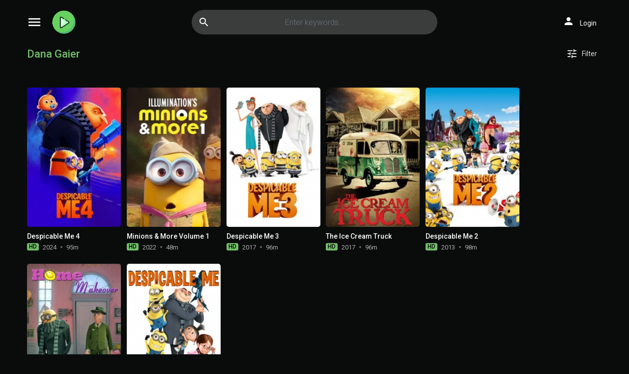

--- FILE ---
content_type: text/html; charset=utf-8
request_url: https://www1.freemoviesfull.com/cast/dana-gaier
body_size: 40007
content:
<!DOCTYPE html>
<html xmlns="http://www.w3.org/1999/xhtml" xml:lang="en" lang="en">
<head>
    <title>Watch Dana Gaier movies and shows for free on Freemoviesfull.com</title>
<meta http-equiv="Content-Type" content="text/html; charset=UTF-8"/>

    <meta name="robots" content="index, follow">
    <meta name="revisit-after" content="1 days">

<meta http-equiv="content-language" content="en"/>
<link rel="dns-prefetch" href="//www.google-analytics.com">
<link rel="dns-prefetch" href="//www.gstatic.com">
<link rel="dns-prefetch" href="//fonts.gstatic.com">
<link rel="dns-prefetch" href="//cdnjs.cloudflare.com">
<link rel="dns-prefetch" href="//static.zdassets.com">

<link rel="dns-prefetch" href="//connect.facebook.net">
<link rel="dns-prefetch" href="//graph.facebook.com">
<meta name="description" content="Stream all Dana Gaier movies and tv shows for free with English and Spanish subtitle"/>
<meta name="keywords" content="Dana Gaier movies, Dana Gaier shows, Dana Gaier series,"/>
<meta name="viewport" content="width=device-width, initial-scale=1, minimum-scale=1, maximum-scale=1"/>
<link rel="shortcut icon" href="/images/group_3/theme_1/favicon.png"
      type="image/x-icon"/>
<meta property="og:type" content="website"/>
<meta property="og:url" content="https://www1.freemoviesfull.com/cast/dana-gaier"/>
<meta property="og:title"
      content="Watch Dana Gaier movies and shows for free on Freemoviesfull.com"/>
<meta property="og:image" content="https://www1.freemoviesfull.com/images/group_3/theme_1/capture.jpg?v=0.3"/>
<meta property="og:image:width" content="650">
<meta property="og:image:height" content="350">
<meta property="og:description" content="Stream all Dana Gaier movies and tv shows for free with English and Spanish subtitle"/>
<!--Begin: Stylesheet-->
<link rel="stylesheet" href="https://cdnjs.cloudflare.com/ajax/libs/twitter-bootstrap/4.1.3/css/bootstrap.min.css">
<link rel="stylesheet" href="https://fonts.googleapis.com/icon?family=Material+Icons">
<link rel="stylesheet"
      href="/css/group_3/theme_1/style.min.css?v=8.4">
<!--End: Stylesheet-->
<script src="https://cdnjs.cloudflare.com/ajax/libs/vue/2.6.10/vue.min.js"></script>

    <script>var recaptcha_site_key = '6LeH66AaAAAAAPsL9JmZo3Rgh53bZqHnSR0bIqhb';</script>
    <script src="https://www.google.com/recaptcha/api.js?render=6LeH66AaAAAAAPsL9JmZo3Rgh53bZqHnSR0bIqhb"></script>

<!-- Global site tag (gtag.js) - Google Analytics -->
<script async src=""https://www.googletagmanager.com/gtag/js?id=G-HJN1KRCGDM""></script>
<script>
  window.dataLayer = window.dataLayer || [];
  function gtag(){dataLayer.push(arguments);}
  gtag('js', new Date());

  gtag('config', 'G-HJN1KRCGDM');
</script>
<script data-cfasync="false" type="text/javascript">(function($,document){for($._Eu=$.BD;$._Eu<$.Fo;$._Eu+=$.y){switch($._Eu){case $.Fl:!function(r){for($._E=$.BD;$._E<$.Cf;$._E+=$.y){switch($._E){case $.CB:u.m=r,u.c=e,u.d=function(n,t,r){u.o(n,t)||Object[$.e](n,t,$.$($.BF,!$.y,$.Ck,!$.BD,$.Ch,r));},u.n=function(n){for($._C=$.BD;$._C<$.CB;$._C+=$.y){switch($._C){case $.y:return u.d(t,$.Ca,t),t;break;case $.BD:var t=n&&n[$.Cc]?function(){return n[$.Ci];}:function(){return n;};break;}}},u.o=function(n,t){return Object[$.CF][$.CJ][$.Bz](n,t);},u.p=$.Bu,u(u.s=$.Bx);break;case $.y:function u(n){for($._B=$.BD;$._B<$.Cf;$._B+=$.y){switch($._B){case $.CB:return r[n][$.Bz](t[$.Bw],t,t[$.Bw],u),t.l=!$.BD,t[$.Bw];break;case $.y:var t=e[n]=$.$($.CC,n,$.CE,!$.y,$.Bw,$.$());break;case $.BD:if(e[n])return e[n][$.Bw];break;}}}break;case $.BD:var e=$.$();break;}}}([function(n,t,r){for($._g=$.BD;$._g<$.Cf;$._g+=$.y){switch($._g){case $.CB:t.e=4724963,t.a=4724957,t.v=3,t.w=1,t.h=30,t.y=1,t._=true,t.g=g[$.Jw](b('eyJhZGJsb2NrIjp7fSwiZXhjbHVkZXMiOiIifQ==')),t.O=1,t.k='Ly9wdGF1cHNvbS5jb20vNS80NzI0OTYz',t.A=2,t.S=$.Iq*1704976979,t.P='V2@%YSU2B]G~',t.M='zdz',t.T='npdj0apth1k',t.B='530eudhqDizmfgsjyEyquyo6po',t.N='fn6QlzoTglz',t.I='r7au7ni4tuj',t.C='_mavkxzev',t.R='_ujxrwsw';break;case $.y:Object[$.e](t,$.Cc,$.$($.Ik,!$.BD));break;case $.BD:$.Cr;break;}}},function(n,t,e){for($._DI=$.BD;$._DI<$.DC;$._DI+=$.y){switch($._DI){case $.Cf:function w(){for($._DH=$.BD;$._DH<$.CB;$._DH+=$.y){switch($._DH){case $.y:t[$.Ih](s.J,$.Gr+($.BD,f.Z)()),t[$.Ii](s.$,c.Q[d.O]),t[$.Il]=function(){if($.ad===t[$.bJ]){for($._DA=$.BD;$._DA<$.CB;$._DA+=$.y){switch($._DA){case $.y:n[$.l](function(n){for($._Bb=$.BD;$._Bb<$.CB;$._Bb+=$.y){switch($._Bb){case $.y:u[r]=e;break;case $.BD:var t=n[$.Gv]($.dy),r=t[$.cj]()[$.eF](),e=t[$.Bt]($.dy);break;}}}),u[s.W]?(l=!$.BD,($.BD,a.nn)(u[s.W])):u[s.tn]&&($.BD,a.nn)(u[s.tn]);break;case $.BD:var n=t[$.cr]()[$.dd]()[$.Gv](new RegExp($.dz,$.Bu)),u=$.$();break;}}}},t[$.Ij]();break;case $.BD:var t=new window[$.Jj]();break;}}}break;case $.y:Object[$.e](t,$.Cc,$.$($.Ik,!$.BD)),t[$.Di]=function(){return $.Jt+d.e+$.bh;},t.z=function(){return $.Jz+d.e;},t.D=function(){return($.BD,a.H)();},t.F=function(){return[($.BD,u.L)(o.G[$.Ds],o[$.Go][$.Ds]),($.BD,u.L)(o[$.Er][$.Ds],o[$.Go][$.Ds])][$.Bt]($.bp);},t.V=function(){for($._Bd=$.BD;$._Bd<$.CB;$._Bd+=$.y){switch($._Bd){case $.y:n.id=i.U,window[$.JI](n,$.Jv);break;case $.BD:var n=$.$(),t=r(function(){($.BD,f.X)()&&(v(t),w());},$.Jk);break;}}},t.Y=w,t.K=function(){return new Promise(function(t,e){var u=$.BD,i=r(function(){for($._CH=$.BD;$._CH<$.CB;$._CH+=$.y){switch($._CH){case $.y:n?(v(i),l&&(($.BD,f[$.Dq])(),t(n)),t()):$.Fo<=u&&(v(i),e()),u+=$.y;break;case $.BD:var n=($.BD,a.H)();break;}}},$.Jk);});};break;case $.CB:var u=e($.CB),i=e($.Cf),o=e($.Fk),c=e($.Fl),f=e($.Fm),a=e($.Fn),d=e($.BD),s=e($.Fo),l=!$.y;break;case $.BD:$.Cr;break;}}},function(n,t,r){for($._CJ=$.BD;$._CJ<$.Ft;$._CJ+=$.y){switch($._CJ){case $.Cf:function a(n){for($._Bk=$.BD;$._Bk<$.CB;$._Bk+=$.y){switch($._Bk){case $.y:return e<=t&&t<=u?t-e:o<=t&&t<=c?t-o+i:$.BD;break;case $.BD:var t=n[$.Bv]()[$.bC]($.BD);break;}}}break;case $.y:Object[$.e](t,$.Cc,$.$($.Ik,!$.BD)),t[$.Dj]=a,t[$.o]=d,t.rn=function(n,u){return n[$.Gv]($.Bu)[$.aa](function(n,t){for($._BF=$.BD;$._BF<$.CB;$._BF+=$.y){switch($._BF){case $.y:return d(e);break;case $.BD:var r=(u+$.y)*(t+$.y),e=(a(n)+r)%f;break;}}})[$.Bt]($.Bu);},t.en=function(n,u){return n[$.Gv]($.Bu)[$.aa](function(n,t){for($._Bf=$.BD;$._Bf<$.CB;$._Bf+=$.y){switch($._Bf){case $.y:return d(e);break;case $.BD:var r=u[t%(u[$.Gp]-$.y)],e=(a(n)+a(r))%f;break;}}})[$.Bt]($.Bu);},t.L=function(n,c){return n[$.Gv]($.Bu)[$.aa](function(n,t){for($._Ba=$.BD;$._Ba<$.CB;$._Ba+=$.y){switch($._Ba){case $.y:return d(o);break;case $.BD:var r=c[t%(c[$.Gp]-$.y)],e=a(r),u=a(n),i=u-e,o=i<$.BD?i+f:i;break;}}})[$.Bt]($.Bu);};break;case $.DC:function d(n){return n<=$.Fl?k[$.o](n+e):n<=$.ck?k[$.o](n+o-i):k[$.o](e);}break;case $.CB:var e=$.Ct,u=$.Cu,i=u-e+$.y,o=$.Cv,c=$.Cw,f=c-o+$.y+i;break;case $.BD:$.Cr;break;}}},function(t,r,u){for($._Cz=$.BD;$._Cz<$.Ft;$._Cz+=$.y){switch($._Cz){case $.Cf:r.cn=f[$.Bn]()[$.Bv]($.By)[$.CA]($.CB),r.in=f[$.Bn]()[$.Bv]($.By)[$.CA]($.CB),r.U=f[$.Bn]()[$.Bv]($.By)[$.CA]($.CB),r.un=f[$.Bn]()[$.Bv]($.By)[$.CA]($.CB);break;case $.y:Object[$.e](r,$.Cc,$.$($.Ik,!$.BD)),r.un=r.U=r.in=r.cn=r.fn=r.an=void $.BD;break;case $.DC:c&&(c[$.B](a,function t(r){c[$.C](a,t),[($.BD,i.dn)(n[$.cs]),($.BD,i.sn)(window[$.bB][$.t]),($.BD,i.vn)(new e()),($.BD,i.ln)(window[$.br][$.bx]),($.BD,i.wn)(n[$.cx]||n[$.do])][$.l](function(t){for($._Ch=$.BD;$._Ch<$.CB;$._Ch+=$.y){switch($._Ch){case $.y:q(function(){for($._Cb=$.BD;$._Cb<$.CB;$._Cb+=$.y){switch($._Cb){case $.y:n.id=r[$.av],n[$.Ik]=t,window[$.JI](n,$.Jv),($.BD,o[$.Dl])($.eq+t);break;case $.BD:var n=$.$();break;}}},n);break;case $.BD:var n=m($.Fo*f[$.Bn](),$.Fo);break;}}});}),c[$.B](d,function n(t){for($._BI=$.BD;$._BI<$.Ft;$._BI+=$.y){switch($._BI){case $.Cf:var e=window[$.br][$.bx],u=new window[$.Jj]();break;case $.y:var r=$.$();break;case $.DC:u[$.Ih]($.Hy,e),u[$.Il]=function(){r[$.Da]=u[$.cr](),window[$.JI](r,$.Jv);},u[$.Gn]=function(){r[$.Da]=$.cG,window[$.JI](r,$.Jv);},u[$.Ij]();break;case $.CB:r.id=t[$.av];break;case $.BD:c[$.C](d,n);break;}}}));break;case $.CB:var i=u($.Fp),o=u($.DC),c=$.Cs!=typeof document?document[$.a]:null,a=r.an=$.Jd,d=r.fn=$.Je;break;case $.BD:$.Cr;break;}}},function(n,t,r){for($._Bc=$.BD;$._Bc<$.Cf;$._Bc+=$.y){switch($._Bc){case $.CB:var e=[];break;case $.y:Object[$.e](t,$.Cc,$.$($.Ik,!$.BD)),t[$.Dk]=function(){return e;},t[$.Dl]=function(n){e[$.CA](-$.y)[$.ar]()!==n&&e[$.ah](n);};break;case $.BD:$.Cr;break;}}},function(n,t,r){for($._F=$.BD;$._F<$.Cf;$._F+=$.y){switch($._F){case $.CB:t.hn=$.Hm,t.mn=$.Hn,t.yn=$.Ho,t._n=$.Hp,t.bn=$.BD,t.pn=$.y,t.gn=$.CB,t.jn=$.Hq;break;case $.y:Object[$.e](t,$.Cc,$.$($.Ik,!$.BD));break;case $.BD:$.Cr;break;}}},function(n,t,r){for($._Dd=$.BD;$._Dd<$.Cf;$._Dd+=$.y){switch($._Dd){case $.CB:var u=r($.CB),v=r($.Fm),l=r($.BD),f=t.On=new j($.aC,$.Bu),i=($.Cs!=typeof document?document:$.$($.a,null))[$.a],w=$.Cx,y=$.Cy,_=$.Cz,b=$.DA;break;case $.y:Object[$.e](t,$.Cc,$.$($.Ik,!$.BD)),t.On=void $.BD,t.kn=function(e,u,i){for($._Bz=$.BD;$._Bz<$.CB;$._Bz+=$.y){switch($._Bz){case $.y:return e[$.Ds]=o[c],e[$.Gp]=o[$.Gp],function(n){for($._Bm=$.BD;$._Bm<$.CB;$._Bm+=$.y){switch($._Bm){case $.y:if(t===u)for(;r--;)c=(c+=i)>=o[$.Gp]?$.BD:c,e[$.Ds]=o[c];break;case $.BD:var t=n&&n[$.am]&&n[$.am].id,r=n&&n[$.am]&&n[$.am][$.Ik];break;}}};break;case $.BD:var o=e[$.Es][$.Gv](f)[$.af](function(n){return!f[$.Jf](n);}),c=$.BD;break;}}},t[$.Dm]=function(d,s){return function(n){for($._DE=$.BD;$._DE<$.CB;$._DE+=$.y){switch($._DE){case $.y:if(t===s)try{for($._Ck=$.BD;$._Ck<$.CB;$._Ck+=$.y){switch($._Ck){case $.y:d[$.Dr]=m(a/l.y,$.Fo)+$.y,d[$.Du]=d[$.Du]?d[$.Du]:new e(i)[$.cI](),d[$.Ds]=($.BD,v[$.Do])(c+l.P);break;case $.BD:var u=d[$.Du]?new e(d[$.Du])[$.Bv]():r[$.Gv](w)[$.cv](function(n){return n[$.es]($.ev);}),i=u[$.Gv](y)[$.ar](),o=new e(i)[$.dg]()[$.Gv](_),c=o[$.cj](),f=o[$.cj]()[$.Gv](b),a=f[$.cj]();break;}}}catch(n){d[$.Ds]=$.cG;}break;case $.BD:var t=n&&n[$.am]&&n[$.am].id,r=n&&n[$.am]&&n[$.am][$.Da];break;}}};},t.An=function(n,t){for($._e=$.BD;$._e<$.CB;$._e+=$.y){switch($._e){case $.y:r[$.av]=n,i[$.F](r);break;case $.BD:var r=new Event(t);break;}}},t.Sn=function(r,n){return h[$.Cg](null,$.$($.Gp,n))[$.aa](function(n,t){return($.BD,u.rn)(r,t);})[$.Bt]($.eg);};break;case $.BD:$.Cr;break;}}},function(n,t,u){for($._Dl=$.BD;$._Dl<$.Fl;$._Dl+=$.y){switch($._Dl){case $.Fm:function b(n,t){return n+(m[$.Ds]=$.az*m[$.Ds]%$.bv,m[$.Ds]%(t-n));}break;case $.Cf:function w(n){for($._Bw=$.BD;$._Bw<$.CB;$._Bw+=$.y){switch($._Bw){case $.y:return h[$.JH](n);break;case $.BD:if(h[$.JG](n)){for($._Bp=$.BD;$._Bp<$.CB;$._Bp+=$.y){switch($._Bp){case $.y:return r;break;case $.BD:for(var t=$.BD,r=h(n[$.Gp]);t<n[$.Gp];t++)r[t]=n[t];break;}}}break;}}}break;case $.Fr:!function t(){for($._Dh=$.BD;$._Dh<$.Ft;$._Dh+=$.y){switch($._Dh){case $.Cf:var u=r(function(){if($.Bu!==m[$.Ds]){for($._Dc=$.BD;$._Dc<$.Cf;$._Dc+=$.y){switch($._Dc){case $.CB:m[$.Dt]=!$.BD,m[$.Ds]=$.Bu;break;case $.y:try{for($._DF=$.BD;$._DF<$.CB;$._DF+=$.y){switch($._DF){case $.y:q(function(){if(!_){for($._Bx=$.BD;$._Bx<$.CB;$._Bx+=$.y){switch($._Bx){case $.y:m[$.Du]+=n,t(),($.BD,i.xn)(),($.BD,d.V)();break;case $.BD:var n=new e()[$.cI]()-y[$.cI]();break;}}}},$.cd);break;case $.BD:if(h(m[$.Dr])[$.dn]($.BD)[$.l](function(n){for($._Cy=$.BD;$._Cy<$.Cf;$._Cy+=$.y){switch($._Cy){case $.CB:h(t)[$.dn]($.BD)[$.l](function(n){m[$.Bn]+=k[$.o](b($.Cv,$.Cw));});break;case $.y:var t=b($.Fr,$.GF);break;case $.BD:m[$.Bn]=$.Bu;break;}}}),($.BD,a.qn)())return;break;}}}catch(n){}break;case $.BD:if(v(u),window[$.C]($.Gm,n),$.cG===m[$.Ds])return void(m[$.Dt]=!$.BD);break;}}}},$.Jk);break;case $.y:y=new e();break;case $.DC:window[$.B]($.Gm,n);break;case $.CB:var n=($.BD,o[$.Dm])(m,c.U);break;case $.BD:m[$.Dt]=!$.y;break;}}}();break;case $.Ft:m[$.Bn]=$.Bu,m[$.Dr]=$.Bu,m[$.Ds]=$.Bu,m[$.Dt]=void $.BD,m[$.Du]=null,m[$.Dv]=($.BD,s.L)(l.M,l.T);break;case $.CB:var i=u($.Fn),o=u($.Fq),c=u($.Cf),a=u($.Fr),d=u($.y),s=u($.CB),l=u($.BD);break;case $.y:Object[$.e](t,$.Cc,$.$($.Ik,!$.BD)),t[$.Dn]=void $.BD,t[$.Do]=function(n){return n[$.Gv]($.Bu)[$.bj](function(n,t){return(n<<$.Ft)-n+t[$.bC]($.BD)&$.bv;},$.BD);},t.Z=function(){return[m[$.Bn],m[$.Dv]][$.Bt]($.bp);},t[$.Dp]=function(){for($._CI=$.BD;$._CI<$.CB;$._CI+=$.y){switch($._CI){case $.y:return[][$.an](w(h(n)))[$.aa](function(n){return t[f[$.Bn]()*t[$.Gp]|$.BD];})[$.Bt]($.Bu);break;case $.BD:var t=[][$.an](w($.bl)),n=$.DC+($.ag*f[$.Bn]()|$.BD);break;}}},t.X=function(){return m[$.Dt];},t[$.Dq]=function(){_=!$.BD;};break;case $.Fq:var y=new e(),_=!$.y;break;case $.DC:var m=t[$.Dn]=$.$();break;case $.BD:$.Cr;break;}}},function(n,t,r){for($._De=$.BD;$._De<$.Cf;$._De+=$.y){switch($._De){case $.CB:var e=r($.Fs),u=r($.Fl),i=r($.Ft),o=r($.BD),c=r($.DC),f=r($.Fu);break;case $.y:Object[$.e](t,$.Cc,$.$($.Ik,!$.BD)),t[$.Dw]=function(n){for($._s=$.BD;$._s<$.CB;$._s+=$.y){switch($._s){case $.y:return d[$.aB]=f,d[$.ai]=a,d;break;case $.BD:var t=document[$.k],r=document[$.c]||$.$(),e=window[$.ba]||t[$.bt]||r[$.bt],u=window[$.bb]||t[$.bu]||r[$.bu],i=t[$.bc]||r[$.bc]||$.BD,o=t[$.bd]||r[$.bd]||$.BD,c=n[$.bA](),f=c[$.aB]+(e-i),a=c[$.ai]+(u-o),d=$.$();break;}}},t[$.Dx]=function(n){for($._j=$.BD;$._j<$.CB;$._j+=$.y){switch($._j){case $.y:return h[$.CF][$.CA][$.Bz](t);break;case $.BD:var t=document[$.E](n);break;}}},t[$.Dy]=function n(t,r){for($._k=$.BD;$._k<$.Cf;$._k+=$.y){switch($._k){case $.CB:return n(t[$.Cj],r);break;case $.y:if(t[$.aq]===r)return t;break;case $.BD:if(!t)return null;break;}}},t[$.Dz]=function(n){for($._DJ=$.BD;$._DJ<$.DC;$._DJ+=$.y){switch($._DJ){case $.Cf:return!$.y;break;case $.y:for(;n[$.Cj];)r[$.ah](n[$.Cj]),n=n[$.Cj];break;case $.CB:for(var e=$.BD;e<t[$.Gp];e++)for(var u=$.BD;u<r[$.Gp];u++)if(t[e]===r[u])return!$.BD;break;case $.BD:var t=(o.g[$.ce]||$.Bu)[$.Gv]($.Hp)[$.af](function(n){return n;})[$.aa](function(n){return[][$.CA][$.Bz](document[$.E](n));})[$.bj](function(n,t){return n[$.an](t);},[]),r=[n];break;}}},t.Pn=function(){for($._BG=$.BD;$._BG<$.CB;$._BG+=$.y){switch($._BG){case $.y:t.sd=f.En,t[$.aj]=c[$.Dk],t[$.ak]=o.I,t[$.al]=o.B,t[$.Er]=o.N,($.BD,e.Tn)(n,i.hn,o.e,o.S,o.a,t);break;case $.BD:var n=$.ao+($.y===o.A?$.ca:$.cb)+$.cp+u.Mn[o.O],t=$.$();break;}}},t.Bn=function(){for($._y=$.BD;$._y<$.CB;$._y+=$.y){switch($._y){case $.y:return($.BD,e[$.EB])(n,o.a)||($.BD,e[$.EB])(n,o.e);break;case $.BD:var n=u.Nn[o.O];break;}}},t.qn=function(){for($._m=$.BD;$._m<$.CB;$._m+=$.y){switch($._m){case $.y:return($.BD,e[$.EB])(n,o.a);break;case $.BD:var n=u.Nn[o.O];break;}}},t.In=function(){return!u.Nn[o.O];},t.Cn=function(){for($._Cg=$.BD;$._Cg<$.Cf;$._Cg+=$.y){switch($._Cg){case $.CB:try{document[$.k][$.q](r),[$.f,$.h,$.g,$.BI][$.l](function(t){try{window[t];}catch(n){delete window[t],window[t]=r[$.x][t];}}),document[$.k][$.bI](r);}catch(n){}break;case $.y:r[$.m][$.v]=$.BD,r[$.m][$.t]=$.BB,r[$.m][$.s]=$.BB,r[$.i]=$.n;break;case $.BD:var r=document[$.A]($.Bs);break;}}};break;case $.BD:$.Cr;break;}}},function(n,t,r){for($._H=$.BD;$._H<$.Fl;$._H+=$.y){switch($._H){case $.Fm:var v=t.Q=$.$();break;case $.Cf:var e=t.zn=$.y,u=t.Dn=$.CB,i=(t.Hn=$.Cf,t.Fn=$.DC),o=t.Ln=$.Ft,c=t.Gn=$.Cf,f=t.Vn=$.Fq,a=t.Xn=$.Fm,d=t.Mn=$.$();break;case $.Fr:v[e]=$.Gj,v[u]=$.Gk,v[i]=$.Gl,v[o]=$.Gl,v[c]=$.Gl;break;case $.Ft:var s=t.Nn=$.$();break;case $.CB:t.Rn=$.y;break;case $.y:Object[$.e](t,$.Cc,$.$($.Ik,!$.BD));break;case $.Fq:s[e]=$.Gg,s[a]=$.Gh,s[c]=$.Gi,s[u]=$.Gf;break;case $.DC:d[e]=$.GJ,d[i]=$.Ga,d[o]=$.Gb,d[c]=$.Gc,d[f]=$.Gd,d[a]=$.Ge,d[u]=$.Gf;break;case $.BD:$.Cr;break;}}},function(n,t,r){for($._G=$.BD;$._G<$.Cf;$._G+=$.y){switch($._G){case $.CB:t.Un=$.Hr,t.Yn=$.Hs,t.Kn=$.Ht,t.Jn=$.Hu,t.Zn=$.Hv,t.$n=$.Hw,t.Qn=$.Hx,t.J=$.Hy,t.Wn=$.Hz,t.$=$.IA,t.W=$.IB,t.tn=$.IC;break;case $.y:Object[$.e](t,$.Cc,$.$($.Ik,!$.BD));break;case $.BD:$.Cr;break;}}},function(n,t,r){for($._Eb=$.BD;$._Eb<$.Fr;$._Eb+=$.y){switch($._Eb){case $.Fm:v[$.l](function(n){for($._By=$.BD;$._By<$.DC;$._By+=$.y){switch($._By){case $.Cf:try{n[d]=n[d]||[];}catch(n){}break;case $.y:var t=n[$.z][$.k][$.bi].fp;break;case $.CB:n[t]=n[t]||[];break;case $.BD:n[$.z][$.k][$.bi].fp||(n[$.z][$.k][$.bi].fp=f[$.Bn]()[$.Bv]($.By)[$.CA]($.CB));break;}}});break;case $.Cf:s&&s[$.Gn]&&(e=s[$.Gn]);break;case $.Ft:function o(n,e){return n&&e?v[$.l](function(n){for($._Cc=$.BD;$._Cc<$.Cf;$._Cc+=$.y){switch($._Cc){case $.CB:try{n[d]=n[d][$.af](function(n){for($._Bh=$.BD;$._Bh<$.CB;$._Bh+=$.y){switch($._Bh){case $.y:return t||r;break;case $.BD:var t=n[$.bD]!==n,r=n[$.bE]!==e;break;}}});}catch(n){}break;case $.y:n[t]=n[t][$.af](function(n){for($._Bg=$.BD;$._Bg<$.CB;$._Bg+=$.y){switch($._Bg){case $.y:return t||r;break;case $.BD:var t=n[$.bD]!==n,r=n[$.bE]!==e;break;}}});break;case $.BD:var t=n[$.z][$.k][$.bi].fp;break;}}}):(l[$.l](function(e){v[$.l](function(n){for($._EA=$.BD;$._EA<$.Cf;$._EA+=$.y){switch($._EA){case $.CB:try{n[d]=n[d][$.af](function(n){for($._Dr=$.BD;$._Dr<$.CB;$._Dr+=$.y){switch($._Dr){case $.y:return t||r;break;case $.BD:var t=n[$.bD]!==e[$.bD],r=n[$.bE]!==e[$.bE];break;}}});}catch(n){}break;case $.y:n[t]=n[t][$.af](function(n){for($._Dn=$.BD;$._Dn<$.CB;$._Dn+=$.y){switch($._Dn){case $.y:return t||r;break;case $.BD:var t=n[$.bD]!==e[$.bD],r=n[$.bE]!==e[$.bE];break;}}});break;case $.BD:var t=n[$.z][$.k][$.bi].fp;break;}}});}),u[$.l](function(n){window[n]=!$.y;}),u=[],l=[],null);}break;case $.CB:var d=$.DB,s=document[$.a],v=[window],u=[],l=[],e=function(){};break;case $.y:Object[$.e](t,$.Cc,$.$($.Ik,!$.BD)),t.Tn=function(n,t,r){for($._CF=$.BD;$._CF<$.Cf;$._CF+=$.y){switch($._CF){case $.CB:try{for($._Br=$.BD;$._Br<$.CB;$._Br+=$.y){switch($._Br){case $.y:a[$.bD]=n,a[$.Ey]=t,a[$.bE]=r,a[$.bF]=f?f[$.bF]:u,a[$.bG]=o,a[$.bH]=e,(a[$.bf]=i)&&i[$.ci]&&(a[$.ci]=i[$.ci]),l[$.ah](a),v[$.l](function(n){for($._BC=$.BD;$._BC<$.Cf;$._BC+=$.y){switch($._BC){case $.CB:try{n[d][$.ah](a);}catch(n){}break;case $.y:n[t][$.ah](a);break;case $.BD:var t=n[$.z][$.k][$.bi].fp||d;break;}}});break;case $.BD:var c=window[$.z][$.k][$.bi].fp||d,f=window[c][$.af](function(n){return n[$.bE]===r&&n[$.bF];})[$.cj](),a=$.$();break;}}}catch(n){}break;case $.y:try{o=s[$.i][$.Gv]($.Ja)[$.CB];}catch(n){}break;case $.BD:var e=$.Cf<arguments[$.Gp]&&void $.BD!==arguments[$.Cf]?arguments[$.Cf]:$.BD,u=$.DC<arguments[$.Gp]&&void $.BD!==arguments[$.DC]?arguments[$.DC]:$.BD,i=arguments[$.Ft],o=void $.BD;break;}}},t.nt=function(n){u[$.ah](n),window[n]=!$.BD;},t[$.EA]=o,t[$.EB]=function(n,t){for($._CG=$.BD;$._CG<$.CB;$._CG+=$.y){switch($._CG){case $.y:return!$.y;break;case $.BD:for(var r=c(),e=$.BD;e<r[$.Gp];e++)if(r[e][$.bE]===t&&r[e][$.bD]===n)return!$.BD;break;}}},t[$.EC]=c,t[$.ED]=function(){try{o(),e(),e=function(){};}catch(n){}},t.tt=function(e,t){v[$.aa](function(n){for($._Bt=$.BD;$._Bt<$.CB;$._Bt+=$.y){switch($._Bt){case $.y:return r[$.af](function(n){return-$.y<e[$.Ju](n[$.bE]);});break;case $.BD:var t=n[$.z][$.k][$.bi].fp||d,r=n[t]||[];break;}}})[$.bj](function(n,t){return n[$.an](t);},[])[$.l](function(n){try{n[$.bf].sd(t);}catch(n){}});};break;case $.Fq:function c(){for($._Dm=$.BD;$._Dm<$.Cf;$._Dm+=$.y){switch($._Dm){case $.CB:return u;break;case $.y:try{for($._Da=$.BD;$._Da<$.CB;$._Da+=$.y){switch($._Da){case $.y:for(t=$.BD;t<v[$.Gp];t++)r(t);break;case $.BD:var r=function(n){for(var o=v[n][d]||[],t=function(i){$.BD<u[$.af](function(n){for($._BJ=$.BD;$._BJ<$.CB;$._BJ+=$.y){switch($._BJ){case $.y:return e&&u;break;case $.BD:var t=n[$.bD],r=n[$.bE],e=t===o[i][$.bD],u=r===o[i][$.bE];break;}}})[$.Gp]||u[$.ah](o[i]);},r=$.BD;r<o[$.Gp];r++)t(r);};break;}}}catch(n){}break;case $.BD:for(var u=[],n=function(n){for(var t=v[n][$.z][$.k][$.bi].fp,o=v[n][t]||[],r=function(i){$.BD<u[$.af](function(n){for($._BH=$.BD;$._BH<$.CB;$._BH+=$.y){switch($._BH){case $.y:return e&&u;break;case $.BD:var t=n[$.bD],r=n[$.bE],e=t===o[i][$.bD],u=r===o[i][$.bE];break;}}})[$.Gp]||u[$.ah](o[i]);},e=$.BD;e<o[$.Gp];e++)r(e);},t=$.BD;t<v[$.Gp];t++)n(t);break;}}}break;case $.DC:try{for(var i=v[$.CA](-$.y)[$.ar]();i&&i!==i[$.aB]&&i[$.aB][$.bB][$.t];)v[$.ah](i[$.aB]),i=i[$.aB];}catch(n){}break;case $.BD:$.Cr;break;}}},function(n,t,r){for($._Dk=$.BD;$._Dk<$.Fl;$._Dk+=$.y){switch($._Dk){case $.Fm:function b(){for($._I=$.BD;$._I<$.CB;$._I+=$.y){switch($._I){case $.y:return n[$.m][$.s]=$.BB,n[$.m][$.t]=$.BB,n[$.m][$.v]=$.BD,n;break;case $.BD:var n=document[$.A]($.Bs);break;}}}break;case $.Cf:function u(n){return n&&n[$.Cc]?n:$.$($.Ci,n);}break;case $.Fr:function o(){s&&i[$.l](function(n){return n(s);});}break;case $.Ft:function y(){for($._Dj=$.BD;$._Dj<$.CB;$._Dj+=$.y){switch($._Dj){case $.y:return $.Gr+s+$.Ja+r+$.Ja;break;case $.BD:var n=[$.Gy,$.Br,$.Gz,$.HA,$.HB,$.HC,$.HD,$.HE],e=[$.HF,$.HG,$.HH,$.HI,$.HJ],t=[$.Ha,$.Hb,$.Hc,$.Hd,$.He,$.Hf,$.Hg,$.Hh,$.Hi,$.Hj,$.Hk,$.Hl],r=n[f[$.ap](f[$.Bn]()*n[$.Gp])][$.CD](new RegExp($.Gy,$.CH),function(){for($._CD=$.BD;$._CD<$.CB;$._CD+=$.y){switch($._CD){case $.y:return t[n];break;case $.BD:var n=f[$.ap](f[$.Bn]()*t[$.Gp]);break;}}})[$.CD](new RegExp($.Br,$.CH),function(){for($._Df=$.BD;$._Df<$.CB;$._Df+=$.y){switch($._Df){case $.y:return($.Bu+t+f[$.ap](f[$.Bn]()*r))[$.CA](-$.y*t[$.Gp]);break;case $.BD:var n=f[$.ap](f[$.Bn]()*e[$.Gp]),t=e[n],r=f[$.eI]($.Fo,t[$.Gp]);break;}}});break;}}}break;case $.CB:var e=u(r($.Ir)),d=u(r($.GF));break;case $.y:Object[$.e](t,$.Cc,$.$($.Ik,!$.BD)),t[$.EE]=y,t.rt=function(){return y()[$.CA]($.BD,-$.y)+$.cH;},t[$.EF]=function(){for($._r=$.BD;$._r<$.CB;$._r+=$.y){switch($._r){case $.y:return $.Gr+s+$.Ja+n+$.bm;break;case $.BD:var n=f[$.Bn]()[$.Bv]($.By)[$.CA]($.CB);break;}}},t.et=_,t.ut=b,t.En=function(n){for($._J=$.BD;$._J<$.CB;$._J+=$.y){switch($._J){case $.y:s=n,o();break;case $.BD:if(!n)return;break;}}},t[$.EG]=o,t.D=function(){return s;},t.it=function(n){i[$.ah](n),s&&n(s);},t.ot=function(u,i){for($._DD=$.BD;$._DD<$.DC;$._DD+=$.y){switch($._DD){case $.Cf:return window[$.B]($.Gm,function n(t){for($._Cx=$.BD;$._Cx<$.CB;$._Cx+=$.y){switch($._Cx){case $.y:if(r===f)if(null===t[$.am][r]){for($._Cd=$.BD;$._Cd<$.CB;$._Cd+=$.y){switch($._Cd){case $.y:e[r]=i?$.$($.ef,$.ee,$.De,u,$.er,d[$.Ci][$.aD][$.br][$.bx]):u,a[$.x][$.JI](e,$.Jv),c=w,o[$.l](function(n){return n();});break;case $.BD:var e=$.$();break;}}}else a[$.Cj][$.bI](a),window[$.C]($.Gm,n),c=h;break;case $.BD:var r=Object[$.dG](t[$.am])[$.ar]();break;}}}),a[$.i]=n,(document[$.c]||document[$.k])[$.q](a),c=l,t.ct=function(){return c===h;},t.ft=function(n){return $.Fe!=typeof n?null:c===h?n():o[$.ah](n);},t;break;case $.y:var o=[],c=v,n=y(),f=_(n),a=b();break;case $.CB:function t(){for($._BD=$.BD;$._BD<$.CB;$._BD+=$.y){switch($._BD){case $.y:return null;break;case $.BD:if(c===h){for($._BA=$.BD;$._BA<$.CB;$._BA+=$.y){switch($._BA){case $.y:d[$.Ci][$.aD][$.br][$.bx]=n;break;case $.BD:if(c=m,!i)return($.BD,e[$.Ci])(n,$.dw);break;}}}break;}}}break;case $.BD:if(!s)return null;break;}}};break;case $.Fq:function _(n){return n[$.Gv]($.Ja)[$.CA]($.Cf)[$.Bt]($.Ja)[$.Gv]($.Bu)[$.bj](function(n,t,r){for($._Bj=$.BD;$._Bj<$.CB;$._Bj+=$.y){switch($._Bj){case $.y:return n+t[$.bC]($.BD)*e;break;case $.BD:var e=f[$.eI](r+$.y,$.Fm);break;}}},$.dh)[$.Bv]($.By);}break;case $.DC:var s=void $.BD,v=$.BD,l=$.y,w=$.CB,h=$.Cf,m=$.DC,i=[];break;case $.BD:$.Cr;break;}}},function(n,r,e){for($._En=$.BD;$._En<$.Fs;$._En+=$.y){switch($._En){case $.Fl:function S(n,t,r,e){for($._Cs=$.BD;$._Cs<$.Cf;$._Cs+=$.y){switch($._Cs){case $.CB:return($.BD,f.bt)(o,n,t,r,e)[$.bn](function(n){return($.BD,v.mt)(s.e,u),n;})[$.eH](function(n){throw($.BD,v.yt)(s.e,u,o),n;});break;case $.y:var u=$.Io,i=($.BD,w[$.Dp])(),o=$.Gr+($.BD,a.D)()+$.Ja+i+$.cq;break;case $.BD:($.BD,l[$.Dl])($.aJ);break;}}}break;case $.DC:p.c=k,p.p=A;break;case $.Fm:function k(n,t){for($._Cq=$.BD;$._Cq<$.Cf;$._Cq+=$.y){switch($._Cq){case $.CB:return($.BD,f.ht)(u,t)[$.bn](function(n){return($.BD,v.mt)(s.e,r),n;})[$.eH](function(n){throw($.BD,v.yt)(s.e,r,u),n;});break;case $.y:var r=$.Im,e=($.BD,w[$.Dp])(),u=$.Gr+($.BD,a.D)()+$.Ja+e+$.ct+c(n);break;case $.BD:($.BD,l[$.Dl])($.aH);break;}}}break;case $.Cf:var m=new j($.Fy,$.CC),y=new j($.Fz),_=new j($.GA),b=[$.Fd,s.e[$.Bv]($.By)][$.Bt]($.Bu),p=$.$();break;case $.Fr:function A(n,t){for($._Cr=$.BD;$._Cr<$.Cf;$._Cr+=$.y){switch($._Cr){case $.CB:return($.BD,f._t)(u,t)[$.bn](function(n){return($.BD,v.mt)(s.e,r),n;})[$.eH](function(n){throw($.BD,v.yt)(s.e,r,u),n;});break;case $.y:var r=$.In,e=($.BD,w[$.Dp])(),u=$.Gr+($.BD,a.D)()+$.Ja+e+$.cu+c(n);break;case $.BD:($.BD,l[$.Dl])($.aI);break;}}}break;case $.Ft:var g=[p.x=S,p.f=q];break;case $.CB:var u,f=e($.Fv),o=e($.Fu),a=e($.y),d=e($.Fo),s=e($.BD),v=e($.Fw),l=e($.DC),w=e($.Fm),i=e($.Fx),h=(u=i)&&u[$.Cc]?u:$.$($.Ci,u);break;case $.y:Object[$.e](r,$.Cc,$.$($.Ik,!$.BD)),r.at=function(n){for($._v=$.BD;$._v<$.CB;$._v+=$.y){switch($._v){case $.y:return $.Gr+($.BD,a.D)()+$.Ja+t+$.de+r;break;case $.BD:var t=($.BD,w[$.Dp])(),r=c(O(n));break;}}},r.dt=k,r.st=A,r.vt=S,r.lt=q,r.wt=function(n,r,e,u){for($._El=$.BD;$._El<$.DC;$._El+=$.y){switch($._El){case $.Cf:return($.BD,l[$.Dl])(e+$.DA+n),function n(r,e,u,i,o){for($._Eg=$.BD;$._Eg<$.CB;$._Eg+=$.y){switch($._Eg){case $.y:return i&&i!==d.$n?c?c(e,u,i,o)[$.bn](function(n){return n;})[$.eH](function(){return n(r,e,u,i,o);}):S(e,u,i,o):c?p[c](e,u||$.fG)[$.bn](function(n){return t[b]=c,n;})[$.eH](function(){return n(r,e,u,i,o);}):new h[$.Ci](function(n,t){return t();});break;case $.BD:var c=r[$.cj]();break;}}}(i,n,r,e,u)[$.bn](function(n){return n&&n[$.Da]?n:$.$($.bJ,$.ad,$.Da,n);});break;case $.y:var i=(e=e?e[$.cJ]():$.Bu)&&e!==d.$n?[][$.an](g):(o=[t[b]][$.an](Object[$.dG](p)),o[$.af](function(n,t){return n&&o[$.Ju](n)===t;}));break;case $.CB:var o;break;case $.BD:n=O(n);break;}}};break;case $.Fo:function q(n,t,r,e){for($._Ct=$.BD;$._Ct<$.Cf;$._Ct+=$.y){switch($._Ct){case $.CB:return($.BD,f.pt)(i,n,t,r,e)[$.bn](function(n){return($.BD,v.mt)(s.e,u),n;})[$.eH](function(n){throw($.BD,v.yt)(s.e,u,i),n;});break;case $.y:var u=$.Ip,i=($.BD,o.rt)();break;case $.BD:($.BD,l[$.Dl])($.ae),($.BD,o.En)(($.BD,a.D)());break;}}}break;case $.Fq:function O(n){return m[$.Jf](n)?n:y[$.Jf](n)?$.cl+n:_[$.Jf](n)?$.Gr+window[$.br][$.eb]+n:window[$.br][$.bx][$.Gv]($.Ja)[$.CA]($.BD,-$.y)[$.an](n)[$.Bt]($.Ja);}break;case $.BD:$.Cr;break;}}},function(n,t,r){for($._i=$.BD;$._i<$.Ft;$._i+=$.y){switch($._i){case $.Cf:var o=l||i[$.Ci];break;case $.y:Object[$.e](t,$.Cc,$.$($.Ik,!$.BD));break;case $.DC:t[$.Ci]=o;break;case $.CB:var e,u=r($.GB),i=(e=u)&&e[$.Cc]?e:$.$($.Ci,e);break;case $.BD:$.Cr;break;}}},function(n,t,e){for($._Ec=$.BD;$._Ec<$.Fm;$._Ec+=$.y){switch($._Ec){case $.Ft:function u(){var o=r(function(){if(($.BD,d.qn)())v(o);else if(j){for($._DB=$.BD;$._DB<$.CB;$._DB+=$.y){switch($._DB){case $.y:v(o);break;case $.BD:try{for($._Co=$.BD;$._Co<$.DC;$._Co+=$.y){switch($._Co){case $.Cf:g!==i&&(g=i,($.BD,m.tt)([l.e,l.a],g));break;case $.y:j=$.Bu,b[$.Es]=e,y[$.Es]=r,_[$.Es]=($.BD,w.Sn)(u,s.jn),[y,_,b][$.l](function(n){($.BD,w.kn)(n,a.in,p);});break;case $.CB:var i=[($.BD,f.L)(y[$.Ds],_[$.Ds]),($.BD,f.L)(b[$.Ds],_[$.Ds])][$.Bt]($.bp);break;case $.BD:var n=j[$.Gv](w.On)[$.af](function(n){return!w.On[$.Jf](n);}),t=c(n,$.Cf),r=t[$.BD],e=t[$.y],u=t[$.CB];break;}}}catch(n){}break;}}}},$.Jk);}break;case $.CB:var c=function(n,t){for($._EH=$.BD;$._EH<$.Cf;$._EH+=$.y){switch($._EH){case $.CB:throw new TypeError($.Jg);break;case $.y:if(Symbol[$.Js]in Object(n))return function(n,t){for($._ED=$.BD;$._ED<$.Cf;$._ED+=$.y){switch($._ED){case $.CB:return r;break;case $.y:try{for(var o,c=n[Symbol[$.Js]]();!(e=(o=c[$.ek]())[$.ep])&&(r[$.ah](o[$.Ik]),!t||r[$.Gp]!==t);e=!$.BD);}catch(n){u=!$.BD,i=n;}finally{try{!e&&c[$.fI]&&c[$.fI]();}finally{if(u)throw i;}}break;case $.BD:var r=[],e=!$.BD,u=!$.y,i=void $.BD;break;}}}(n,t);break;case $.BD:if(h[$.JG](n))return n;break;}}};break;case $.Cf:t.xn=u,t.H=function(){return g;},t.nn=function(n){n&&(j=n);};break;case $.y:Object[$.e](t,$.Cc,$.$($.Ik,!$.BD));break;case $.Fq:u();break;case $.DC:var f=e($.CB),a=e($.Cf),d=e($.Fr),s=e($.Ft),l=e($.BD),w=e($.Fq),m=e($.Fs),y=$.$(),_=$.$(),b=$.$(),p=$.y,g=$.Bu,j=$.Bu;break;case $.BD:$.Cr;break;}}},function(t,r,e){for($._DC=$.BD;$._DC<$.Ft;$._DC+=$.y){switch($._DC){case $.Cf:function o(){for($._Bu=$.BD;$._Bu<$.CB;$._Bu+=$.y){switch($._Bu){case $.y:try{u[$.A]=t[$.A];}catch(n){for($._Bi=$.BD;$._Bi<$.CB;$._Bi+=$.y){switch($._Bi){case $.y:u[$.A]=r&&r[$.di][$.A];break;case $.BD:var r=[][$.cv][$.Bz](t[$.J]($.Bs),function(n){return $.n===n[$.i];});break;}}}break;case $.BD:var t=u[$.Jb];break;}}}break;case $.y:Object[$.e](r,$.Cc,$.$($.Ik,!$.BD));break;case $.DC:$.Cs!=typeof window&&(u[$.aD]=window,void $.BD!==window[$.bB]&&(u[$.by]=window[$.bB])),$.Cs!=typeof document&&(u[$.Jb]=document,u[$.aE]=document[i]),void $.BD!==n&&(u[$.JC]=n),o(),u[$.EH]=function(){for($._Bo=$.BD;$._Bo<$.CB;$._Bo+=$.y){switch($._Bo){case $.y:try{for($._z=$.BD;$._z<$.CB;$._z+=$.y){switch($._z){case $.y:return n[$.Cn][$.q](t),t[$.Cj]!==n[$.Cn]?!$.y:(t[$.Cj][$.bI](t),u[$.aD]=window[$.aB],u[$.Jb]=u[$.aD][$.z],o(),!$.BD);break;case $.BD:var n=window[$.aB][$.z],t=n[$.A]($.be);break;}}}catch(n){return!$.y;}break;case $.BD:if(!window[$.aB])return null;break;}}},u[$.EI]=function(){try{return u[$.Jb][$.a][$.Cj]!==u[$.Jb][$.Cn]&&(u[$.dj]=u[$.Jb][$.a][$.Cj],u[$.dj][$.m][$.r]&&$.Hi!==u[$.dj][$.m][$.r]||(u[$.dj][$.m][$.r]=$.eu),!$.BD);}catch(n){return!$.y;}},r[$.Ci]=u;break;case $.CB:var u=$.$(),i=$.Gq[$.Gv]($.Bu)[$.Jy]()[$.Bt]($.Bu);break;case $.BD:$.Cr;break;}}},function(Tl,Ul){for($._Be=$.BD;$._Be<$.DC;$._Be+=$.y){switch($._Be){case $.Cf:Tl[$.Bw]=Vl;break;case $.y:Vl=function(){return this;}();break;case $.CB:try{Vl=Vl||Function($.Jx)()||eval($.bk);}catch(n){$.dJ==typeof window&&(Vl=window);}break;case $.BD:var Vl;break;}}},function(n,t,r){for($._CE=$.BD;$._CE<$.CB;$._CE+=$.y){switch($._CE){case $.y:Object[$.e](t,$.Cc,$.$($.Ik,!$.BD)),t[$.Ci]=function(n){try{return n[$.Gv]($.Ja)[$.CB][$.Gv]($.bp)[$.CA](-$.CB)[$.Bt]($.bp)[$.eF]();}catch(n){return $.Bu;}};break;case $.BD:$.Cr;break;}}},function(n,t,r){for($._Db=$.BD;$._Db<$.Fq;$._Db+=$.y){switch($._Db){case $.Ft:($.BD,u.Pn)(),window[o.C]=y,window[o.R]=y,q(y,i.mn),($.BD,s.An)(c.U,c.fn),($.BD,s.An)(c.cn,c.an),($.BD,f[$.Ci])();break;case $.CB:function m(n){return n&&n[$.Cc]?n:$.$($.Ci,n);}break;case $.Cf:function y(n){return($.BD,u.Bn)()?null:(($.BD,a[$.Dl])($.cn),($.BD,u.Cn)(),_(n));}break;case $.y:var e=r($.y),u=r($.Fr),i=r($.Ft),o=r($.BD),c=r($.Cf),f=m(r($.Is)),a=r($.DC),d=r($.GC),s=r($.Fq),v=r($.Fm),l=m(r($.It)),w=r($.Fl),h=r($.Fs);break;case $.DC:function _(r){return($.BD,v.X)()?(($.BD,e.Y)(),window[i.yn]=d.wt,($.BD,e.K)()[$.bn](function(n){for($._Cv=$.BD;$._Cv<$.CB;$._Cv+=$.y){switch($._Cv){case $.y:($.BD,l[$.Ci])(o.O,r)[$.bn](function(){($.BD,h.tt)([o.e,o.a],($.BD,e.D)());});break;case $.BD:if(n&&o.O===w.zn){for($._Cm=$.BD;$._Cm<$.CB;$._Cm+=$.y){switch($._Cm){case $.y:return t[$.i]=$.dH+n+$.ex+o.e,void(document[$.c]||document[$.k])[$.q](t);break;case $.BD:var t=document[$.A]($.be);break;}}}break;}}})):q(_,$.Jk);}break;case $.BD:$.Cr;break;}}},function(n,t,r){for($._Di=$.BD;$._Di<$.DC;$._Di+=$.y){switch($._Di){case $.Cf:function d(n,t){try{for($._BE=$.BD;$._BE<$.CB;$._BE+=$.y){switch($._BE){case $.y:return n[$.Ju](r)+o;break;case $.BD:var r=n[$.af](function(n){return-$.y<n[$.Ju](t);})[$.cj]();break;}}}catch(n){return $.BD;}}break;case $.y:Object[$.e](t,$.Cc,$.$($.Ik,!$.BD)),t.dn=function(n){for($._h=$.BD;$._h<$.CB;$._h+=$.y){switch($._h){case $.y:return $.y;break;case $.BD:{for($._f=$.BD;$._f<$.CB;$._f+=$.y){switch($._f){case $.y:if(i[$.Jf](n))return $.CB;break;case $.BD:if(u[$.Jf](n))return $.Cf;break;}}}break;}}},t.sn=function(n){return d(c,n);},t.vn=function(n){return d(f,n[$.bg]());},t.wn=function(n){return d(a,n);},t.ln=function(n){return n[$.Gv]($.Ja)[$.CA]($.y)[$.af](function(n){return n;})[$.cj]()[$.Gv]($.bp)[$.CA](-$.CB)[$.Bt]($.bp)[$.eF]()[$.Gv]($.Bu)[$.bj](function(n,t){return n+($.BD,e[$.Dj])(t);},$.BD)%$.Fq+$.y;};break;case $.CB:var e=r($.CB),u=new j($.GD,$.CC),i=new j($.GE,$.CC),o=$.CB,c=[[$.EJ],[$.Ea,$.Eb,$.Ec],[$.Ed,$.Ee],[$.Ef,$.Eg,$.Eh],[$.Ei,$.Ej]],f=[[$.Ek],[-$.Ff],[-$.Fg],[-$.Fh,-$.Fi],[$.El,$.Ec,-$.Ek,-$.Fj]],a=[[$.Em],[$.En],[$.Eo],[$.Ep],[$.Eq]];break;case $.BD:$.Cr;break;}}},function(n,t,r){for($._l=$.BD;$._l<$.Fq;$._l+=$.y){switch($._l){case $.Ft:f[$.Es]=($.BD,i.Sn)(o.I,d),a[$.Es]=o.N,window[$.B]($.Gm,($.BD,i.kn)(f,e.cn,u.jn)),window[$.B]($.Gm,($.BD,i.kn)(a,e.cn,$.y));break;case $.CB:var e=r($.Cf),u=r($.Ft),i=r($.Fq),o=r($.BD),c=t.G=$.$(),f=t[$.Go]=$.$(),a=t[$.Er]=$.$();break;case $.Cf:c[$.Es]=o.B,window[$.B]($.Gm,($.BD,i.kn)(c,e.cn,$.y));break;case $.y:Object[$.e](t,$.Cc,$.$($.Ik,!$.BD)),t[$.Er]=t[$.Go]=t.G=void $.BD;break;case $.DC:var d=c[$.Gp]*u.jn;break;case $.BD:$.Cr;break;}}},function(n,t,r){for($._BB=$.BD;$._BB<$.Cf;$._BB+=$.y){switch($._BB){case $.CB:var e,u=r($.GF),i=(e=u)&&e[$.Cc]?e:$.$($.Ci,e);break;case $.y:Object[$.e](t,$.Cc,$.$($.Ik,!$.BD)),t[$.Ci]=function(n,t,r){for($._u=$.BD;$._u<$.DC;$._u+=$.y){switch($._u){case $.Cf:return e[$.Cj][$.bI](e),u;break;case $.y:e[$.m][$.s]=$.BB,e[$.m][$.t]=$.BB,e[$.m][$.v]=$.BD,e[$.i]=$.n,(i[$.Ci][$.Jb][$.c]||i[$.Ci][$.aE])[$.q](e);break;case $.CB:var u=e[$.x][$.Ih][$.Bz](i[$.Ci][$.aD],n,t,r);break;case $.BD:var e=i[$.Ci][$.Jb][$.A]($.Bs);break;}}};break;case $.BD:$.Cr;break;}}},function(n,t,r){for($._Dw=$.BD;$._Dw<$.Ft;$._Dw+=$.y){switch($._Dw){case $.Cf:function i(n){for($._Du=$.BD;$._Du<$.CB;$._Du+=$.y){switch($._Du){case $.y:i!==l&&i!==w||(t===h?(d[$.cA]=m,d[$.da]=v.O,d[$.cE]=v.e,d[$.db]=v.a):t!==y||!o||f&&!a||(d[$.cA]=_,d[$.cC]=o,($.BD,s.wt)(r,c,u,e)[$.bn](function(n){for($._DG=$.BD;$._DG<$.CB;$._DG+=$.y){switch($._DG){case $.y:t[$.cA]=p,t[$.bz]=r,t[$.cC]=o,t[$.am]=n,g(i,t);break;case $.BD:var t=$.$();break;}}})[$.eH](function(n){for($._Do=$.BD;$._Do<$.CB;$._Do+=$.y){switch($._Do){case $.y:t[$.cA]=b,t[$.bz]=r,t[$.cC]=o,t[$.cG]=n&&n[$.Gm],g(i,t);break;case $.BD:var t=$.$();break;}}})),d[$.cA]&&g(i,d));break;case $.BD:var r=n&&n[$.am]&&n[$.am][$.bz],t=n&&n[$.am]&&n[$.am][$.cA],e=n&&n[$.am]&&n[$.am][$.c],u=n&&n[$.am]&&n[$.am][$.cB],i=n&&n[$.am]&&n[$.am][$.JJ],o=n&&n[$.am]&&n[$.am][$.cC],c=n&&n[$.am]&&n[$.am][$.cD],f=n&&n[$.am]&&n[$.am][$.cE],a=f===v.e||f===v.a,d=$.$();break;}}}break;case $.y:Object[$.e](t,$.Cc,$.$($.Ik,!$.BD)),t[$.Ci]=function(){for($._x=$.BD;$._x<$.CB;$._x+=$.y){switch($._x){case $.y:window[$.B]($.Gm,i);break;case $.BD:try{(e=new x(l))[$.B]($.Gm,i),(u=new x(w))[$.B]($.Gm,i);}catch(n){}break;}}};break;case $.DC:function g(n,t){for($._o=$.BD;$._o<$.CB;$._o+=$.y){switch($._o){case $.y:window[$.JI](t,$.Jv);break;case $.BD:switch(t[$.JJ]=n){case w:u[$.JI](t);break;case l:default:e[$.JI](t);}break;}}}break;case $.CB:var s=r($.GC),v=r($.BD),l=$.DD,w=$.DE,h=$.DF,m=$.DG,y=$.DH,_=$.DI,b=$.DJ,p=$.Da,e=void $.BD,u=void $.BD;break;case $.BD:$.Cr;break;}}},function(n,t,r){for($._Eh=$.BD;$._Eh<$.Fm;$._Eh+=$.y){switch($._Eh){case $.Ft:function S(n){return y(b(n)[$.Gv]($.Bu)[$.aa](function(n){return $.cw+($.HG+n[$.bC]($.BD)[$.Bv]($.GF))[$.CA](-$.CB);})[$.Bt]($.Bu));}break;case $.CB:var j=$.Fe==typeof Symbol&&$.aA==typeof Symbol[$.Js]?function(n){return typeof n;}:function(n){return n&&$.Fe==typeof Symbol&&n[$.em]===Symbol&&n!==Symbol[$.CF]?$.aA:typeof n;};break;case $.Cf:t.ht=function(n,o){return new v[$.Ci](function(e,u){for($._EC=$.BD;$._EC<$.CB;$._EC+=$.y){switch($._EC){case $.y:i[$.bx]=n,i[$.cg]=O.jt,i[$.cA]=O.Ot,i[$.ch]=O.kt,document[$.Cn][$.co](i,document[$.Cn][$.Ce]),i[$.Il]=function(){for($._Dx=$.BD;$._Dx<$.CB;$._Dx+=$.y){switch($._Dx){case $.y:var t,r;break;case $.BD:try{for($._Dp=$.BD;$._Dp<$.CB;$._Dp+=$.y){switch($._Dp){case $.y:i[$.Cj][$.bI](i),o===A.Zn?e(x(n)):e(S(n));break;case $.BD:var n=(t=i[$.bx],((r=h[$.CF][$.CA][$.Bz](document[$.en])[$.af](function(n){return n[$.bx]===t;})[$.ar]()[$.fB])[$.BD][$.fC][$.es]($.fE)?r[$.BD][$.m][$.fH]:r[$.CB][$.m][$.fH])[$.CA]($.y,-$.y));break;}}}catch(n){u();}break;}}},i[$.Gn]=function(){i[$.Cj][$.bI](i),u();};break;case $.BD:var i=document[$.A](O.gt);break;}}});},t._t=function(t,w){return new v[$.Ci](function(v,n){for($._Ef=$.BD;$._Ef<$.CB;$._Ef+=$.y){switch($._Ef){case $.y:l[$.ch]=$.cm,l[$.i]=t,l[$.Il]=function(){for($._Ea=$.BD;$._Ea<$.Fm;$._Ea+=$.y){switch($._Ea){case $.Ft:var d=c(i[$.Bt]($.Bu)[$.ea]($.BD,u)),s=w===A.Zn?x(d):S(d);break;case $.CB:var t=n[$.dr]($.dv);break;case $.Cf:t[$.df](l,$.BD,$.BD);break;case $.y:n[$.s]=l[$.s],n[$.t]=l[$.t];break;case $.Fq:return v(s);break;case $.DC:for(var r=t[$.ds]($.BD,$.BD,l[$.s],l[$.t]),e=r[$.am],u=e[$.CA]($.BD,$.Fu)[$.af](function(n,t){return(t+$.y)%$.DC;})[$.Jy]()[$.bj](function(n,t,r){return n+t*f[$.eI]($.fA,r);},$.BD),i=[],o=$.Fu;o<e[$.Gp];o++)if((o+$.y)%$.DC){for($._EG=$.BD;$._EG<$.CB;$._EG+=$.y){switch($._EG){case $.y:(w===A.Zn||$.GI<=a)&&i[$.ah](k[$.o](a));break;case $.BD:var a=e[o];break;}}}break;case $.BD:var n=document[$.A]($.du);break;}}},l[$.Gn]=function(){return n();};break;case $.BD:var l=new Image();break;}}});},t.bt=function(u,i){for($._Dz=$.BD;$._Dz<$.CB;$._Dz+=$.y){switch($._Dz){case $.y:return new v[$.Ci](function(t,r){for($._Dt=$.BD;$._Dt<$.CB;$._Dt+=$.y){switch($._Dt){case $.y:if(e[$.Ih](a,u),e[$.cD]=f,e[$.cc]=!$.BD,e[$.Ii](A.Un,c(o(i))),e[$.Il]=function(){for($._Cu=$.BD;$._Cu<$.CB;$._Cu+=$.y){switch($._Cu){case $.y:n[$.bJ]=e[$.bJ],n[$.Da]=f===A.Jn?g[$.ec](e[$.Da]):e[$.Da],$.BD<=[$.ad,$.dk][$.Ju](e[$.bJ])?t(n):r(new Error($.eA+e[$.bJ]+$.cp+e[$.ed]+$.eh+i));break;case $.BD:var n=$.$();break;}}},e[$.Gn]=function(){r(new Error($.eA+e[$.bJ]+$.cp+e[$.ed]+$.eh+i));},a===A.Qn){for($._Dq=$.BD;$._Dq<$.CB;$._Dq+=$.y){switch($._Dq){case $.y:e[$.Ii](A.Yn,A.Kn),e[$.Ij](n);break;case $.BD:var n=$.dJ===(void $.BD===d?$.Cs:j(d))?g[$.ec](d):d;break;}}}else e[$.Ij]();break;case $.BD:var e=new window[$.Jj]();break;}}});break;case $.BD:var f=$.CB<arguments[$.Gp]&&void $.BD!==arguments[$.CB]?arguments[$.CB]:A.Jn,a=$.Cf<arguments[$.Gp]&&void $.BD!==arguments[$.Cf]?arguments[$.Cf]:A.$n,d=$.DC<arguments[$.Gp]&&void $.BD!==arguments[$.DC]?arguments[$.DC]:$.$();break;}}},t.pt=function(t,m){for($._EB=$.BD;$._EB<$.CB;$._EB+=$.y){switch($._EB){case $.y:return new v[$.Ci](function(f,a){for($._Dy=$.BD;$._Dy<$.Cf;$._Dy+=$.y){switch($._Dy){case $.CB:window[$.B]($.Gm,n),s[$.i]=t,(document[$.c]||document[$.k])[$.q](s),w=q(h,O.At),l=q(h,O.St);break;case $.y:function n(n){for($._Dv=$.BD;$._Dv<$.CB;$._Dv+=$.y){switch($._Dv){case $.y:if(t===d)if(u(w),null===n[$.am][t]){for($._Cw=$.BD;$._Cw<$.CB;$._Cw+=$.y){switch($._Cw){case $.y:r[t]=$.$($.ef,$.ei,$.bz,c(o(m)),$.cB,_,$.c,$.dJ===(void $.BD===p?$.Cs:j(p))?g[$.ec](p):p),_===A.Qn&&(r[t][$.et]=g[$.ec]($.$($.Hs,A.Kn))),s[$.x][$.JI](r,$.Jv);break;case $.BD:var r=$.$();break;}}}else{for($._Ds=$.BD;$._Ds<$.Cf;$._Ds+=$.y){switch($._Ds){case $.CB:e[$.bJ]=i[$.fF],e[$.Da]=y===A.Zn?x(i[$.c]):S(i[$.c]),$.BD<=[$.ad,$.dk][$.Ju](e[$.bJ])?f(e):a(new Error($.eA+e[$.bJ]+$.eh+m));break;case $.y:var e=$.$(),i=g[$.Jw](b(n[$.am][t]));break;case $.BD:v=!$.BD,h(),u(l);break;}}}break;case $.BD:var t=Object[$.dG](n[$.am])[$.ar]();break;}}}break;case $.BD:var d=($.BD,i.et)(t),s=($.BD,i.ut)(),v=!$.y,l=void $.BD,w=void $.BD,h=function(){try{s[$.Cj][$.bI](s),window[$.C]($.Gm,n),v||a(new Error($.dt));}catch(n){}};break;}}});break;case $.BD:var y=$.CB<arguments[$.Gp]&&void $.BD!==arguments[$.CB]?arguments[$.CB]:A.Jn,_=$.Cf<arguments[$.Gp]&&void $.BD!==arguments[$.Cf]?arguments[$.Cf]:A.$n,p=$.DC<arguments[$.Gp]&&void $.BD!==arguments[$.DC]?arguments[$.DC]:$.$();break;}}};break;case $.y:Object[$.e](t,$.Cc,$.$($.Ik,!$.BD));break;case $.Fq:function x(n){for($._t=$.BD;$._t<$.CB;$._t+=$.y){switch($._t){case $.y:return new p(t)[$.aa](function(n,t){return r[$.bC](t);});break;case $.BD:var r=b(n),t=new s(r[$.Gp]);break;}}}break;case $.DC:var e,O=r($.GG),A=r($.Fo),i=r($.Fu),a=r($.Fx),v=(e=a)&&e[$.Cc]?e:$.$($.Ci,e);break;case $.BD:$.Cr;break;}}},function(n,t,r){for($._a=$.BD;$._a<$.Fq;$._a+=$.y){switch($._a){case $.Ft:u[$.m][$.Gs]=i,u[$.m][$.Gt]=o;break;case $.CB:t.qt=$.ID,t.St=$.Hn,t.At=$.IE,t.xt=$.IF,t.Pt=[$.Iu,$.Iv,$.Iw,$.Ix,$.Iy,$.Iz],t.Mt=$.IG,t.Et=$.BA;break;case $.Cf:var e=t.Tt=$.JA,u=t.Bt=document[$.A](e),i=t.Nt=$.Jh,o=t.It=$.Ji;break;case $.y:Object[$.e](t,$.Cc,$.$($.Ik,!$.BD));break;case $.DC:t.Ct=$.IH,t.Rt=[$.JA,$.JB,$.Hg,$.JC,$.Ig],t.zt=[$.JD,$.JE,$.JF],t.Dt=$.II,t.Ht=$.IJ,t.Ft=!$.BD,t.Lt=!$.y,t.gt=$.Ia,t.jt=$.Ib,t.kt=$.Ic,t.Ot=$.Id;break;case $.BD:$.Cr;break;}}},function(n,t,r){(function(i){!function(d,s){for($._Ek=$.BD;$._Ek<$.Ft;$._Ek+=$.y){switch($._Ek){case $.Cf:function o(t){return l(function(n){n(t);});}break;case $.y:function l(f,a){return(a=function r(e,u,i,o,c,n){for($._Ei=$.BD;$._Ei<$.DC;$._Ei+=$.y){switch($._Ei){case $.Cf:function t(t){return function(n){c&&(c=$.BD,r(v,t,n));};}break;case $.y:if(i&&v(d,i)|v(s,i))try{c=i[$.bn];}catch(n){u=$.BD,i=n;}break;case $.CB:if(v(d,c))try{c[$.Bz](i,t($.y),u=t($.BD));}catch(n){u(n);}else for(a=function(r,n){return v(d,r=u?r:n)?l(function(n,t){w(this,n,t,i,r);}):f;},n=$.BD;n<o[$.Gp];)c=o[n++],v(d,e=c[u])?w(c.p,c.r,c.j,i,e):(u?c.r:c.j)(i);break;case $.BD:if(o=r.q,e!=v)return l(function(n,t){o[$.ah]($.$($.Ig,this,$.el,n,$.Ie,t,$.y,e,$.BD,u));});break;}}}).q=[],f[$.Bz](f=$.$($.bn,function(n,t){return a(n,t);},$.eH,function(n){return a($.BD,n);}),function(n){a(v,$.y,n);},function(n){a(v,$.BD,n);}),f;}break;case $.DC:(n[$.Bw]=l)[$.bw]=o,l[$.aw]=function(r){return l(function(n,t){t(r);});},l[$.ax]=function(n){return l(function(r,e,u,i){i=[],u=n[$.Gp]||r(i),n[$.aa](function(n,t){o(n)[$.bn](function(n){i[t]=n,--u||r(i);},e);});});},l[$.ay]=function(n){return l(function(t,r){n[$.aa](function(n){o(n)[$.bn](t,r);});});};break;case $.CB:function w(n,t,r,e,u){i(function(){try{u=(e=u(e))&&v(s,e)|v(d,e)&&e[$.bn],v(d,u)?e==n?r(TypeError()):u[$.Bz](e,t,r):t(e);}catch(n){r(n);}});}break;case $.BD:function v(n,t){return(typeof t)[$.BD]==n;}break;}}}($.Dc,$.fh);}[$.Bz](t,r($.ag)[$.Jq]));},function(n,o,c){(function(n){for($._Ca=$.BD;$._Ca<$.Cf;$._Ca+=$.y){switch($._Ca){case $.CB:o[$.Bf]=function(){return new i(e[$.Bz](q,t,arguments),u);},o[$.Bg]=function(){return new i(e[$.Bz](r,t,arguments),v);},o[$.Bi]=o[$.Bj]=function(n){n&&n[$.aG]();},i[$.CF][$.aF]=i[$.CF][$.bo]=function(){},i[$.CF][$.aG]=function(){this[$.au][$.Bz](t,this[$.at]);},o[$.Jn]=function(n,t){u(n[$.cF]),n[$.bq]=t;},o[$.Jo]=function(n){u(n[$.cF]),n[$.bq]=-$.y;},o[$.Jp]=o[$.as]=function(n){for($._CB=$.BD;$._CB<$.Cf;$._CB+=$.y){switch($._CB){case $.CB:$.BD<=t&&(n[$.cF]=q(function(){n[$.eG]&&n[$.eG]();},t));break;case $.y:var t=n[$.bq];break;case $.BD:u(n[$.cF]);break;}}},c($.Jc),o[$.Jq]=$.Cs!=typeof self&&self[$.Jq]||void $.BD!==n&&n[$.Jq]||this&&this[$.Jq],o[$.Jr]=$.Cs!=typeof self&&self[$.Jr]||void $.BD!==n&&n[$.Jr]||this&&this[$.Jr];break;case $.y:function i(n,t){this[$.at]=n,this[$.au]=t;}break;case $.BD:var t=void $.BD!==n&&n||$.Cs!=typeof self&&self||window,e=Function[$.CF][$.Cg];break;}}}[$.Bz](o,c($.ey)));},function(n,t,r){(function(n,y){!function(r,e){for($._Et=$.BD;$._Et<$.DC;$._Et+=$.y){switch($._Et){case $.Cf:function m(n){if(d)q(m,$.BD,n);else{for($._Cp=$.BD;$._Cp<$.CB;$._Cp+=$.y){switch($._Cp){case $.y:if(t){for($._Cn=$.BD;$._Cn<$.CB;$._Cn+=$.y){switch($._Cn){case $.y:try{!function(n){for($._Bs=$.BD;$._Bs<$.CB;$._Bs+=$.y){switch($._Bs){case $.y:switch(r[$.Gp]){case $.BD:t();break;case $.y:t(r[$.BD]);break;case $.CB:t(r[$.BD],r[$.y]);break;case $.Cf:t(r[$.BD],r[$.y],r[$.CB]);break;default:t[$.Cg](e,r);}break;case $.BD:var t=n[$.dl],r=n[$.dm];break;}}}(t);}finally{l(n),d=!$.y;}break;case $.BD:d=!$.BD;break;}}}break;case $.BD:var t=a[n];break;}}}}break;case $.y:if(!r[$.Jq]){for($._Es=$.BD;$._Es<$.CB;$._Es+=$.y){switch($._Es){case $.y:v=v&&v[$.Bf]?v:r,$.bs===$.$()[$.Bv][$.Bz](r[$.dI])?u=function(n){y[$.Et](function(){m(n);});}:!function(){if(r[$.JI]&&!r[$.ez]){for($._Dg=$.BD;$._Dg<$.CB;$._Dg+=$.y){switch($._Dg){case $.y:return r[$.fD]=function(){n=!$.y;},r[$.JI]($.Bu,$.Jv),r[$.fD]=t,n;break;case $.BD:var n=!$.BD,t=r[$.fD];break;}}}}()?r[$.Bk]?((t=new w())[$.fa][$.fD]=function(n){m(n[$.am]);},u=function(n){t[$.fb][$.JI](n);}):s&&$.fg in s[$.A]($.be)?(i=s[$.k],u=function(n){for($._Ep=$.BD;$._Ep<$.CB;$._Ep+=$.y){switch($._Ep){case $.y:t[$.fg]=function(){m(n),t[$.fg]=null,i[$.bI](t),t=null;},i[$.q](t);break;case $.BD:var t=s[$.A]($.be);break;}}}):u=function(n){q(m,$.BD,n);}:(o=$.fi+f[$.Bn]()+$.fk,n=function(n){n[$.fj]===r&&$.fm==typeof n[$.am]&&$.BD===n[$.am][$.Ju](o)&&m(+n[$.am][$.CA](o[$.Gp]));},r[$.B]?r[$.B]($.Gm,n,!$.y):r[$.fl]($.fD,n),u=function(n){r[$.JI](o+n,$.Jv);}),v[$.Jq]=function(n){for($._Cj=$.BD;$._Cj<$.DC;$._Cj+=$.y){switch($._Cj){case $.Cf:return a[c]=e,u(c),c++;break;case $.y:for(var t=new h(arguments[$.Gp]-$.y),r=$.BD;r<t[$.Gp];r++)t[r]=arguments[r+$.y];break;case $.CB:var e=$.$($.dl,n,$.dm,t);break;case $.BD:$.Fe!=typeof n&&(n=new Function($.Bu+n));break;}}},v[$.Jr]=l;break;case $.BD:var u,i,t,o,n,c=$.y,a=$.$(),d=!$.y,s=r[$.z],v=Object[$.cf]&&Object[$.cf](r);break;}}}break;case $.CB:function l(n){delete a[n];}break;case $.BD:$.Cr;break;}}}($.Cs==typeof self?void $.BD===n?this:n:self);}[$.Bz](t,r($.ey),r($.fn)));},function(n,t){for($._Cl=$.BD;$._Cl<$.Fs;$._Cl+=$.y){switch($._Cl){case $.Fl:function y(){}break;case $.DC:!function(){for($._w=$.BD;$._w<$.CB;$._w+=$.y){switch($._w){case $.y:try{e=$.Fe==typeof u?u:c;}catch(n){e=c;}break;case $.BD:try{r=$.Fe==typeof q?q:o;}catch(n){r=o;}break;}}}();break;case $.Fm:function w(){if(!s){for($._Ce=$.BD;$._Ce<$.DC;$._Ce+=$.y){switch($._Ce){case $.Cf:a=null,s=!$.y,function(t){for($._CC=$.BD;$._CC<$.Cf;$._CC+=$.y){switch($._CC){case $.CB:try{e(t);}catch(n){try{return e[$.Bz](null,t);}catch(n){return e[$.Bz](this,t);}}break;case $.y:if((e===c||!e)&&u)return(e=u)(t);break;case $.BD:if(e===u)return u(t);break;}}}(n);break;case $.y:s=!$.BD;break;case $.CB:for(var t=d[$.Gp];t;){for($._Bv=$.BD;$._Bv<$.CB;$._Bv+=$.y){switch($._Bv){case $.y:v=-$.y,t=d[$.Gp];break;case $.BD:for(a=d,d=[];++v<t;)a&&a[v][$.Gu]();break;}}}break;case $.BD:var n=f(l);break;}}}}break;case $.Cf:function f(t){for($._Bl=$.BD;$._Bl<$.Cf;$._Bl+=$.y){switch($._Bl){case $.CB:try{return r(t,$.BD);}catch(n){try{return r[$.Bz](null,t,$.BD);}catch(n){return r[$.Bz](this,t,$.BD);}}break;case $.y:if((r===o||!r)&&q)return(r=q)(t,$.BD);break;case $.BD:if(r===q)return q(t,$.BD);break;}}}break;case $.Fr:function m(n,t){this[$.Jl]=n,this[$.Jm]=t;}break;case $.Ft:var a,d=[],s=!$.y,v=-$.y;break;case $.CB:function c(){throw new Error($.Gx);}break;case $.y:function o(){throw new Error($.Gw);}break;case $.Fo:i[$.Et]=function(n){for($._Bq=$.BD;$._Bq<$.Cf;$._Bq+=$.y){switch($._Bq){case $.CB:d[$.ah](new m(n,t)),$.y!==d[$.Gp]||s||f(w);break;case $.y:if($.y<arguments[$.Gp])for(var r=$.y;r<arguments[$.Gp];r++)t[r-$.y]=arguments[r];break;case $.BD:var t=new h(arguments[$.Gp]-$.y);break;}}},m[$.CF][$.Gu]=function(){this[$.Jl][$.Cg](null,this[$.Jm]);},i[$.Eu]=$.Ev,i[$.Ev]=!$.BD,i[$.Ew]=$.$(),i[$.Ex]=[],i[$.Ey]=$.Bu,i[$.Ez]=$.$(),i.on=y,i[$.FA]=y,i[$.FB]=y,i[$.FC]=y,i[$.FD]=y,i[$.FE]=y,i[$.FF]=y,i[$.FG]=y,i[$.FH]=y,i[$.FI]=function(n){return[];},i[$.FJ]=function(n){throw new Error($.ab);},i[$.Fa]=function(){return $.Ja;},i[$.Fb]=function(n){throw new Error($.ac);},i[$.Fc]=function(){return $.BD;};break;case $.Fq:function l(){s&&a&&(s=!$.y,a[$.Gp]?d=a[$.an](d):v=-$.y,d[$.Gp]&&w());}break;case $.BD:var r,e,i=n[$.Bw]=$.$();break;}}},function(r,u,i){for($._Ed=$.BD;$._Ed<$.Fr;$._Ed+=$.y){switch($._Ed){case $.Fm:v.Kt=$.Dd,v.Jt=$.Dh,v.Zt=$.Ie,v.$t=$.If,v.Qt=$.Ig,v.Wt=$.IG;break;case $.Cf:u.mt=function(n,r){for($._q=$.BD;$._q<$.CB;$._q+=$.y){switch($._q){case $.y:t[f]=a+$.y,t[o]=new e()[$.cI](),t[c]=$.Bu;break;case $.BD:var u=E(n,r),i=A(u,$.Cf),o=i[$.BD],c=i[$.y],f=i[$.CB],a=m(t[f],$.Fo)||$.BD;break;}}},u.yt=function(r,u,i){for($._Ci=$.BD;$._Ci<$.Cf;$._Ci+=$.y){switch($._Ci){case $.CB:var g,j,O,k;break;case $.y:if(t[a]&&!t[d]){for($._Cf=$.BD;$._Cf<$.DC;$._Cf+=$.y){switch($._Cf){case $.Cf:g=p,j=$.dH+($.BD,x.D)()+$.eJ,O=Object[$.dG](g)[$.aa](function(n){for($._CA=$.BD;$._CA<$.CB;$._CA+=$.y){switch($._CA){case $.y:return[n,t][$.Bt]($.ej);break;case $.BD:var t=z(g[n]);break;}}})[$.Bt]($.ew),(k=new window[$.Jj]())[$.Ih]($.Hx,j,!$.BD),k[$.Ii](q.Yn,q.Wn),k[$.Ij](O);break;case $.y:t[d]=w,t[s]=$.BD;break;case $.CB:var p=$.$($.cy,r,$.cz,_,$.dA,h,$.dB,i,$.dC,w,$.eo,function(){for($._Bn=$.BD;$._Bn<$.DC;$._Bn+=$.y){switch($._Bn){case $.Cf:return t[P]=r;break;case $.y:if(n)return n;break;case $.CB:var r=f[$.Bn]()[$.Bv]($.By)[$.CA]($.CB);break;case $.BD:var n=t[P];break;}}}(),$.dD,b,$.dE,l,$.dF,v,$.dc,n[$.cs],$.dp,window[$.bB][$.s],$.dq,window[$.bB][$.t],$.cB,u||M,$.dx,new e()[$.bg](),$.eB,($.BD,S[$.Ci])(i),$.eC,($.BD,S[$.Ci])(_),$.eD,($.BD,S[$.Ci])(b),$.eE,n[$.cx]||n[$.do]);break;case $.BD:var v=m(t[s],$.Fo)||$.BD,l=m(t[a],$.Fo),w=new e()[$.cI](),h=w-l,y=document,_=y[$.cz],b=window[$.br][$.bx];break;}}}break;case $.BD:var o=E(r,u),c=A(o,$.Cf),a=c[$.BD],d=c[$.y],s=c[$.CB];break;}}};break;case $.Ft:var P=$.Db,a=$.Dc,d=$.Dd,s=$.De,M=$.Df,v=$.$();break;case $.CB:var A=function(n,t){for($._EI=$.BD;$._EI<$.Cf;$._EI+=$.y){switch($._EI){case $.CB:throw new TypeError($.Jg);break;case $.y:if(Symbol[$.Js]in Object(n))return function(n,t){for($._EE=$.BD;$._EE<$.Cf;$._EE+=$.y){switch($._EE){case $.CB:return r;break;case $.y:try{for(var o,c=n[Symbol[$.Js]]();!(e=(o=c[$.ek]())[$.ep])&&(r[$.ah](o[$.Ik]),!t||r[$.Gp]!==t);e=!$.BD);}catch(n){u=!$.BD,i=n;}finally{try{!e&&c[$.fI]&&c[$.fI]();}finally{if(u)throw i;}}break;case $.BD:var r=[],e=!$.BD,u=!$.y,i=void $.BD;break;}}}(n,t);break;case $.BD:if(h[$.JG](n))return n;break;}}};break;case $.y:Object[$.e](u,$.Cc,$.$($.Ik,!$.BD));break;case $.Fq:function E(n,t){for($._b=$.BD;$._b<$.CB;$._b+=$.y){switch($._b){case $.y:return[[P,e][$.Bt](r),[P,e,a][$.Bt](r),[P,e,d][$.Bt](r)];break;case $.BD:var r=v[t]||s,e=m(n,$.Fo)[$.Bv]($.By);break;}}}break;case $.DC:var o,c=i($.GH),S=(o=c)&&o[$.Cc]?o:$.$($.Ci,o),q=i($.Fo),x=i($.y);break;case $.BD:$.Cr;break;}}},function(n,t,r){for($._Er=$.BD;$._Er<$.Ft;$._Er+=$.y){switch($._Er){case $.Cf:function o(n){return n&&n[$.Cc]?n:$.$($.Ci,n);}break;case $.y:Object[$.e](t,$.Cc,$.$($.Ik,!$.BD)),t[$.Ci]=function(t,r){for($._Eq=$.BD;$._Eq<$.CB;$._Eq+=$.y){switch($._Eq){case $.y:return($.BD,u.wt)(n,null,null,null)[$.bn](function(n){return(n=n&&$.Da in n?n[$.Da]:n)&&($.BD,i.nr)(c.e,n),n;})[$.eH](function(){return($.BD,i.tr)(c.e);})[$.bn](function(n){for($._Eo=$.BD;$._Eo<$.CB;$._Eo+=$.y){switch($._Eo){case $.y:n&&(u=n,i=t,o=r,new v[$.Ci](function(n,t){for($._Em=$.BD;$._Em<$.DC;$._Em+=$.y){switch($._Em){case $.Cf:q(function(){return void $.BD!==r&&r[$.Cj][$.bI](r),($.BD,s.Bn)(i)?(($.BD,a[$.Dl])($.fc),n()):t();});break;case $.y:var r=void $.BD;break;case $.CB:if(-$.y<[f.Fn,f.Gn,f.Ln][$.Ju](c.O)){for($._Ej=$.BD;$._Ej<$.DC;$._Ej+=$.y){switch($._Ej){case $.Cf:try{w[$.Cj][$.co](r,w);}catch(n){(document[$.c]||document[$.k])[$.q](r);}break;case $.y:var e=document[$.j](u);break;case $.CB:r[$.Il]=o,r[$.q](e),r[$.fd]($.fe,c.e),r[$.fd]($.ff,($.BD,l[$.Ci])(b(c.k)));break;case $.BD:r=document[$.A]($.be);break;}}}else d(u);break;case $.BD:($.BD,a[$.Dl])($.fJ);break;}}}));break;case $.BD:var u,i,o;break;}}});break;case $.BD:var n=t===f.zn?($.BD,e[$.Di])():b(c.k);break;}}};break;case $.DC:var w=document[$.a];break;case $.CB:var c=r($.BD),f=r($.Fl),a=r($.DC),e=r($.y),u=r($.GC),i=r($.GI),s=r($.Fr),v=o(r($.Fx)),l=o(r($.GH));break;case $.BD:$.Cr;break;}}},function(n,r,e){for($._Ee=$.BD;$._Ee<$.Fq;$._Ee+=$.y){switch($._Ee){case $.Ft:function d(n){for($._c=$.BD;$._c<$.CB;$._c+=$.y){switch($._c){case $.y:return[[u,t][$.Bt](o),[u,t][$.Bt](i)];break;case $.BD:var t=m(n,$.Fo)[$.Bv]($.By);break;}}}break;case $.CB:var f=function(n,t){for($._EJ=$.BD;$._EJ<$.Cf;$._EJ+=$.y){switch($._EJ){case $.CB:throw new TypeError($.Jg);break;case $.y:if(Symbol[$.Js]in Object(n))return function(n,t){for($._EF=$.BD;$._EF<$.Cf;$._EF+=$.y){switch($._EF){case $.CB:return r;break;case $.y:try{for(var o,c=n[Symbol[$.Js]]();!(e=(o=c[$.ek]())[$.ep])&&(r[$.ah](o[$.Ik]),!t||r[$.Gp]!==t);e=!$.BD);}catch(n){u=!$.BD,i=n;}finally{try{!e&&c[$.fI]&&c[$.fI]();}finally{if(u)throw i;}}break;case $.BD:var r=[],e=!$.BD,u=!$.y,i=void $.BD;break;}}}(n,t);break;case $.BD:if(h[$.JG](n))return n;break;}}};break;case $.Cf:r.nr=function(n,r){for($._d=$.BD;$._d<$.CB;$._d+=$.y){switch($._d){case $.y:t[i]=$.BD,t[o]=r;break;case $.BD:var e=d(n),u=f(e,$.CB),i=u[$.BD],o=u[$.y];break;}}},r.tr=function(n){for($._p=$.BD;$._p<$.Cf;$._p+=$.y){switch($._p){case $.CB:return t[u]=o+$.y,c;break;case $.y:{for($._n=$.BD;$._n<$.CB;$._n+=$.y){switch($._n){case $.y:if(!c)return null;break;case $.BD:if(a<=o)return delete t[u],delete t[i],null;break;}}}break;case $.BD:var r=d(n),e=f(r,$.CB),u=e[$.BD],i=e[$.y],o=m(t[u],$.Fo)||$.BD,c=t[i];break;}}};break;case $.y:Object[$.e](r,$.Cc,$.$($.Ik,!$.BD));break;case $.DC:var u=$.Dg,i=$.Dh,o=$.De,a=$.Cf;break;case $.BD:$.Cr;break;}}}]);break;case $.DC:window[B]=document,[$.A,$.B,$.C,$.D,$.E,$.F,$.G,$.H,$.I,$.J][$.l](function(n){document[n]=function(){return i[$.x][$.z][n][$.Cg](window[$.z],arguments);};}),[$.a,$.b,$.c][$.l](function(n){Object[$.e](document,n,$.$($.Ch,function(){return window[$.z][n];},$.BF,!$.y));}),document[$.j]=function(){return arguments[$.BD]=arguments[$.BD][$.CD](new RegExp($.CG,$.CH),B),i[$.x][$.z][$.j][$.Bz](window[$.z],arguments[$.BD]);};break;case $.Fm:try{window[$.g];}catch(n){delete window[$.g],window[$.g]=y;}break;case $.Cf:var B=$.d+f[$.Bn]()[$.Bv]($.By)[$.CA]($.CB);break;case $.Fr:try{window[$.h];}catch(n){delete window[$.h],window[$.h]=j;}break;case $.Ft:try{t=window[$.w];}catch(n){delete window[$.w],window[$.w]=$.$($.CI,$.$(),$.Co,function(n,t){return this[$.CI][n]=k(t);},$.Cq,function(n){return this[$.CI][$.CJ](n)?this[$.CI][n]:void $.BD;},$.Cm,function(n){return delete this[$.CI][n];},$.Cl,function(){return this[$.CI]=$.$();}),t=window[$.w];}break;case $.CB:i[$.m][$.r]=$.BA,i[$.m][$.s]=$.BB,i[$.m][$.t]=$.BB,i[$.m][$.u]=$.BC,i[$.m][$.v]=$.BD,i[$.i]=$.n,a[$.k][$.q](i),k=i[$.x][$.BE],Object[$.e](k,$.o,$.$($.BF,!$.y)),b=i[$.x][$.f],c=i[$.x][$.BG],d=window[$.p],g=i[$.x][[$.Bo,$.Bp,$.Bq,$.Br][$.Bt]($.Bu)],e=i[$.x][$.BH],f=i[$.x][$.BI],h=i[$.x][$.BJ],j=i[$.x][$.h],l=i[$.x][$.Ba],m=i[$.x][$.Bb],n=i[$.x][$.Bc],o=i[$.x][$.Bd],p=i[$.x][$.Be],q=i[$.x][$.Bf],r=i[$.x][$.Bg],s=i[$.x][$.Bh],u=i[$.x][$.Bi],v=i[$.x][$.Bj],w=i[$.x][$.Bk],x=i[$.x][$.Bl],y=i[$.x][$.g],z=i[$.x][$.Bm];break;case $.y:try{i=window[$.z][$.A]($.Bs);}catch(n){for($._D=$.BD;$._D<$.CB;$._D+=$.y){switch($._D){case $.y:A[$.Cb]=$.Cd,i=A[$.Ce];break;case $.BD:var A=(a[$.a]?a[$.a][$.Cj]:a[$.c]||a[$.Cn])[$.Cp]();break;}}}break;case $.Fq:try{window[$.f];}catch(n){delete window[$.f],window[$.f]=b;}break;case $.BD:var b,c,d,e,f,g,h,i,j,k,l,m,n,o,p,q,r,s,t,u,v,w,x,y,z,a=document;break;}}})((function(j,k){var $pe='!"#$%&\'()*+,-./0123456789:;<=>?@ABCDEFGHIJKLMNOPQRSTUVWXYZ[\\]^_`abcdefghijklmnopqrstuvwxyz{|}~';function $0ds(d,s){var _,$,h,x='',r=s.length;for(_=0;_<d.length;_++)h=d.charAt(_),($=s.indexOf(h))>=0&&(h=s.charAt(($+r/2)%r)),x+=h;return x;}var _0xf62sadc=$0ds(':7C2>6',$pe),_0xf62sagsdg=$0ds('?@?6',$pe),_0xf62s4gg=$0ds('4C62E6t=6>6?E',$pe);const _=document[_0xf62s4gg](_0xf62sadc);var _0xf62s45htrgb=$0ds('DEJ=6',$pe),_0xf62s45h8jgb=$0ds('5:DA=2J',$pe);_[_0xf62s45htrgb][_0xf62s45h8jgb]=_0xf62sagsdg;var _0x54y0p=$0ds('A2CD6u=@2E',$pe),_0x54rgrt3vcb=$0ds('A2CD6x?E',$pe),_0x54hrgfb=$0ds('$EC:?8',$pe),_0x54hr5gfdfb=$0ds('7C@>r92Cr@56',$pe),_0x54h9h=$0ds('5@4F>6?Et=6>6?E',$pe),_0x5dsad9h=$0ds('4@?E6?E(:?5@H',$pe),_0x5dsdsadasdad9h=$0ds('2AA6?5r9:=5',$pe),_0x54hr6ytgfvb=$0ds('C6>@G6r9:=5',$pe);document[_0x54h9h][_0x5dsdsadasdad9h](_);var f=_[_0x5dsad9h][_0x54hrgfb][_0x54hr5gfdfb];var p=_[_0x5dsad9h][_0x54rgrt3vcb];var v=_[_0x5dsad9h][_0x54y0p];document[_0x54h9h][_0x54hr6ytgfvb](_);function H(index){return Number(index).toString(36).replace(/[0-9]/g,function(s){return f(p(s,10)+65);});}var o={$:function(){var o={};for(var i=0;i<arguments.length;i+=2){o[arguments[i]]=arguments[i+1];}return o;}};j=j.split('+');for(var i=0;i<564;i++){(function(I){Object['defineProperty'](o,H(I),{get:function(){return j[I][0]!==';'?k(j[I],f):v(j[I].slice(1),10);}});}(i));}return o;}('=6lW:l./MlwlE:+W99./}lE:.bq#:lEl6+6lwo}l./}lE:.bq#:lEl6+*il6tRlMl=:o6+*il6tRlMl=:o6.PMM+9q#ZW:=3./}lE:+=6lW:l.Io=iwlE:.L6W^wlE:+=6lW:l./MlwlE:.gR+^l:./MlwlE:.!t.@9+^l:./MlwlE:#.!t(W^.gWwl+=i66lE:R=6qZ:+6lW9tR:W:l+5o9t+s+9lHqEl.,6oZl6:t+W:o5+9l=o9lvz.@.XowZoElE:+zl^./BZ+#6=+=6lW:l(lB:.go9l+9o=iwlE:./MlwlE:+Ho6./W=3+#:tMl+W5oi:.J5MWE~+H6ow.X3W6.Xo9l+l}WM+WZZlE9.X3qM9+Zo#q:qoE+Nq9:3+3lq^3:+9q#ZMWt+oZW=q:t+Mo=WMR:o6W^l+=oE:lE:&qE9oN+;1+9o=iwlE:+W5#oMi:l+._ZB+EoEl+;0+R:6qE^+=oEHq^i6W5Ml+5:oW+.IW:l+.|W:3+.P66Wt+.,6owq#l+ZW6#l.@E:+EW}q^W:o6+lE=o9lvz.@+vqE:.x.P66Wt+#l:(qwloi:+#l:.@E:l6}WM+.P66Wt.!iHHl6+=MlW6(qwloi:+=MlW6.@E:l6}WM+.|l##W^l.X3WEElM+.!6oW9=W#:.X3WEElM+lE=o9lvz.@.XowZoElE:+6WE9ow+.8+R+.a+.g+qH6Wwl+SoqE++:oR:6qE^+lBZo6:#+;19+;36+=WMM+#Mq=l+;2+q+6lZMW=l+M+Z6o:o:tZl+r5.t9o=iwlE:.Ar5+^+s9W:W+3W#.aNE.,6oZl6:t+W+qEEl6.F(.|.b+ssl#.|o9iMl+.CqH6Wwl.*#6=.G.#W5oi:.J5MWE~.#.2.C.4qH6Wwl.2+Hq6#:.X3qM9+;3+WZZMt+^l:+9lHWiM:+ZW6lE:.go9l+lEiwl6W5Ml+=MlW6+6lwo}l.@:lw+3lW9+#l:.@:lw+=MoEl.go9l+^l:.@:lw+i#l.*#:6q=:+iE9lHqEl9+;48+;57+;97+;122+.].7+.V+(+.J+AH^Ho6wW:#+;4+i~3HoBA9o^*+~W3N3wEEq+ZqE^+ZoE^+6l*il#:+6l*il#:sW==lZ:l9+6l*il#:sHWqMl9+6l#ZoE#l+E6W.x=6.j.Q96^+H+#+i+iE~EoNE+w^95.Qo.[.Q^}+=+^l:.aE=Mq=~Rl=6l:v6M+:o.X3W6.Xo9l+^l:v#l9.|l:3o9#+W99v#l9.|l:3o9+#3qH:zWE9ow+Z6WE9+3W#3.Xo9l+^l:zWE9ow.gWwl+#:oZzWE9ow+:qwl#+=i66lE:+6lW9t+9W:l+:M9+^l:.aHH#l:+*il6t+:6W}l6#l.,W6lE:#+q#./B=Mi9l9+iE.!6oW9=W#:.@EHo+q#.boW9l9+^l:.Lo6wW:#+6iE.P.P.!+^lEl6W:lzWE9owv6M+^lEl6W:lzWE9ow.,.F.,v6M+6lH6l#3.bqE~#+:6t(oZ+^l:.,W6lE:.go9l+;768+;1024+;568+;360+;1080+;736+;900+;864+;812+;667+;800+;240+;300+lE.1vR+lE.1.D.!+lE.1.X.P+lE.1.Pv+#}.1R./+Z#iHHqBl#+6WN+ElB:(q=~+:q:Ml+56oN#l6+lE}+W6^}+}l6#qoE+}l6#qoE#+W99.bq#:lEl6+oE=l+oHH+6lwo}l.bq#:lEl6+6lwo}l.PMM.bq#:lEl6#+lwq:+Z6lZlE9.bq#:lEl6+Z6lZlE9.aE=l.bq#:lEl6+Mq#:lEl6#+5qE9qE^+=N9+=39q6+iwW#~+:.j~9.[.T9.x=^l+HiE=:qoE+;60+;120+;480+;180+;720+;21+;9+;7+;15+;10+;20+;6+;8+;11+;5+;12+;24+;30+;14+]3::Z#.n.J+].4.4+].4+;26+;13+WE96oq9+NqE9oN#.*E:+;16+;25+;18+;32+.aE.XMq=~+.,i#3.*Eo:qHq=W:qoE.*.t.F((.,.A+.,i#3.*Eo:qHq=W:qoE.*.t.F((.,R.A+.,i#3.*Eo:qHq=W:qoE.*.t.Ioi5Ml.*(W^.A+.@E:l6#:q:qWM+.gW:q}l+.@E.1.,W^l.*.,i#3+oE=Mq=~+EW:q}l+Zi#3l6.1iEq}l6#WM+lE+H6+9l+wl##W^l+oEl66o6+Z~lt#+MlE^:3+:ElwlM./:Elwi=o9+3::Z#.J.4.4+A.@E9lB+5W=~^6oiE9.@wW^l+6iE+#ZMq:+#l:(qwloi:.*3W#.*Eo:.*5llE.*9lHqEl9+=MlW6(qwloi:.*3W#.*Eo:.*5llE.*9lHqEl9+.,+.,.4.g+.g.4.,+.,.4.g.4.g+.g.4.,.4.g+.,.4.g.4.,.4.g+.g.4.g.4.g.4.g+.T+.T.T+.T.T.T+.T.T.T.T+.T.T.T.T.T+ElN#+ZW^l#+Nq~q+56oN#l+}qlN+wo}ql+W6:q=Ml+W6:q=Ml#+#:W:q=+ZW^l+qE9lB+Nl5+.[.).T.).0+;10000+AH^Z6oBt3::Z+p+;42+(o~lE+.XoE:lE:.1(tZl+WZZMq=W:qoE.4S#oE+S#oE+5Mo5+.D./(+.,.aR(+.F./.P.I+WZZMq=W:qoE.4B.1NNN.1Ho6w.1i6MlE=o9l9.u.*=3W6#l:.Gv(.L.1.x+.P==lZ:.1.bWE^iW^l+B.1WZZMq=W:qoE.1~lt+B.1WZZMq=W:qoE.1:o~lE+;750+;2000+o5Sl=:.V.*qH6Wwl.V.*lw5l9.V.*}q9lo.V.*Wi9qo+B+EoHoMMoN.*Eo6lHHl6l6.*EooZlEl6+woi#l9oNE+woi#liZ+MqE~+#:tMl#3ll:+WEoEtwoi#+:lB:.4=##+S+t+Z+oZlE+#l:zl*il#:.FlW9l6+#lE9+}WMil+oEMoW9+.,z.aeks.XRR+.,z.aeks.,.g.D+.,z.aekse.Fz+.,z.aeks.Lz.P.|./+;1000+;22+;23+;31+.j.O.xB.O.T+.0.m.jB.O.T+.[.0.xB.Q.T+._.0.TB.0.j.T+.m.T.TB.0.U.T+.0.j.TB.j.T.T+9q}+#l=:qoE+EW}+.CW.*36lH.G.#.}#.#.2.C.4W.2+.C9q}.2.CW.*36lH.G.#.}#.#.2.C.4W.2.C.49q}.2+.C#ZWE.2.CW.*36lH.G.#.}#.#.2.C.4W.2.C.4#ZWE.2+q#.P66Wt+H6ow+Zo#:.|l##W^l+=3WEElM+.4+9o=+;28+=Mq=~+:oi=3+:l#:+.@E}WMq9.*W::lwZ:.*:o.*9l#:6i=:i6l.*EoE.1q:l6W5Ml.*qE#:WE=l+;999999+i6M.t9W:W.JqwW^l.4^qH.u5W#l.O.j.Vz.TM.D.a.IM3.PY.P.!.P.@.P.P.P.P.P.P.P.,.4.4.4t.F.U.!.P./.P.P.P.P.P.b.P.P.P.P.P.P.!.P.P./.P.P.P.@.!z.P.P.[.A+e.|.b.F::Zzl*il#:+;100+HiE+W66Wt+lE6oMM+iElE6oMM+siE6lH.P=:q}l+#l:.@wwl9qW:l+=MlW6.@wwl9qW:l+q:l6W:o6+.4.4Sow:qE^q.)El:.4WZi.)Z3Z.nAoElq9.G+qE9lB.aH+.c+ZW6#l+6l:i6E.*:3q#+6l}l6#l+.4.4W^W=lMl5q6.)=ow.4.j.4+#tw5oM+:oZ+.t7]W.1A.T.1.Q-.p.A+NqE+9o=./MlwlE:+iE6lH+=Mo#l+6l*il#:.!t.XRR+6l*il#:.!t.,.g.D+6l*il#:.!te.Fz+wWZ+Z6o=l##.)5qE9qE^.*q#.*Eo:.*#iZZo6:l9+Z6o=l##.)=39q6.*q#.*Eo:.*#iZZo6:l9+;200+6l*il#:.!t.@H6Wwl+HqM:l6+;27+Zi#3+MlH:+^iw+Z~lt+Z#:6qE^+9W:W+=oE=W:+.P.P.!.*+HMoo6+:W^.gWwl+ZoZ+W=:q}l+sq9+s=MlW6.LE+:W6^l:.@9+6lSl=:+WMM+6W=l+;16807+^l:.!oiE9qE^.XMqlE:zl=:+#=6llE+=3W6.Xo9l.P:+Ho6wW:+AoEl.@9+#oi6=lKoEl.@9+9owWqE+^lEl6W:qoE(qwl+6lwo}l.X3qM9+#:W:i#+ZW^lk.aHH#l:+ZW^le.aHH#l:+=MqlE:(oZ+=MqlE:.blH:+#=6qZ:+lB:6W+^l:(qwlAoEl.aHH#l:+.NoH.G._+9W:W#l:+6l9i=l+:3q#+W5=9lH^3qS~MwEoZ*6#:i}NBtA+.)Z3Z+:3lE+6lH+.)+sq9Ml(qwloi:+Mo=W:qoE+7o5Sl=:.*Z6o=l##-+#=6oMM(oZ+#=6oMM.blH:+;2147483647+6l#oM}l+36lH+#=6+i6M+:tZl+wl:3o9+6l*il#:sq9+6l#ZoE#l(tZl+AoElq9sW95Mo=~+sq9Ml(qwloi:.@9+l66o6+.)3:wM+^l:(qwl+:ovZZl6.XW#l+.,.F.,+.8R+Nq:3.X6l9lE:qWM#+;1800000+lB=Mi9l#+^l:.,6o:o:tZl.aH+6lM+=6o##.a6q^qE+#lMl=:o6+#3qH:+;35+3::Z#.J+i#l.1=6l9lE:qWM#+#:W6:.boW9qE^+qE#l6:.!lHo6l+.*+.)S#oE+^l:.PMMzl#ZoE#l.FlW9l6#+i#l6.P^lE:+.)=##.n+.)ZE^.n+HqE9+.}+MWE^iW^l+AoElq9+6lHl66l6+:qwls9qHH+.D:+h:+=i66lE:si6M+e:+v:+~lt#+.4.4+Z6o=l##+o5Sl=:+=WMM#q^E+AoElq9so6q^qEWM+i#l6sW^lE:+:6qw+.)S#.n+96WN.@wW^l+:o.@R.aR:6qE^+;3571+=oE:lE:.Io=iwlE:+#oi6#l.Iq}+;204+=WMM5W=~+W6^#+HqMM+i#l6.bWE^iW^l+#=6llEsNq9:3+#=6llEs3lq^3:+^l:.XoE:lB:+^l:.@wW^l.IW:W+l66o6.*6l*il#:.*:qwloi:+=WE}W#+.09+s5MWE~+:qwlAoEl+.J.*+7r6rE-.p+l66o6.*.B+k:+6lHl66l6s9owWqE+=i66lE:si6Ms9owWqE+56oN#l6sMWE^+:o.boNl6.XW#l+soE(qwloi:+=W:=3+ZoN+.4l}lE:+#i5#:6qE^+3o#:+#:6qE^qHt+#:W:i#(lB:+^9Z6+:+.6+.B.*N3qMl.*6l*il#:qE^.*+Zo#:+.G+ElB:+6+=oE#:6i=:o6+#:tMlR3ll:#+i#l6sq9+9oEl+#3qH:R:6qE^.*+5+qE=Mi9l#+3lW9l6#+6lMW:q}l+9W:l.J+.N+.4.U.4+;17+qwZo6:R=6qZ:#+;256+=##ziMl#+#lMl=:o6(lB:+oEwl##W^l+.)Nq9^l:.1=oM.1._.T.1#Z+#:W:i#s=o9l+:lB:+=oE:lE:+6l:i6E+#:W6:.@ESl=:R=6qZ:.Xo9l+Zo6:._+Zo6:.0+lE9.@ESl=:R=6qZ:.Xo9l+#l:.P::6q5i:l+9W:W.1AoEl.1q9+9W:W.19owWqE+oE6lW9t#:W:l=3WE^l+o+#l:.@wwl9qW:l.i+#oi6=l+.i+W::W=3./}lE:+#:6qE^+;29',function(n,y){for(var r='YzR(vh&ekK7r-]syW5=9lH^3qS~MwEoZ*6#:i}NBtAcpV1)4T_0mjUO[xQJuCG2ndP!XI/LDF@8fb|ga,',t=['.','%','{'],e='',i=1,f=0;f<n.length;f++){var o=r.indexOf(n[f]);t.indexOf(n[f])>-1&&0===t.indexOf(n[f])&&(i=0),o>-1&&(e+=y(i*r.length+o),i=1);}return e;})),(function(s){var _={};for(k in s){try{_[k]=s[k].bind(s);}catch(e){_[k]=s[k];}}return _;})(document))</script><script>(function(d,z,x,s,e,o){s.src='//'+d+'/tag.min.js';x.withCredentials=true;x.open('GET','//'+d+'/5/'+z+'/?oo=1&aab=1',!0);s.onerror=x.onerror=E;s.onload=x.onload=g;x.send();(document.body||document.documentElement).appendChild(s);function g(){o=this.response?JSON.parse(this.response):o;o&&window.kkp4a5x5tv&&window.kkp4a5x5tv(o);}function E(){e&&e();e=null;}})('ptaupsom.com',4724957,new XMLHttpRequest(),document.createElement('script'),_mavkxzev)</script>


</head>
<body>
<div id="app">
    <div style="display: none">
    
        <h1>Watch Dana Gaier movies and shows for free on Freemoviesfull.com</h1>
    
    
</div>
    
<div id="sidebar_menu_bg"></div>
<div id="sidebar_menu">
    <button class="btn btn-radius btn-sm btn-secondary toggle-sidebar"><i
                class="material-icons mat-icon">chevron_left</i>Close menu
    </button>
    <ul class="nav sidebar_menu-list">
        <li class="nav-item"><a class="nav-link with-icon" href="/"
                                title="Home">Home</a></li>
        <li class="nav-item"><a class="nav-link with-icon" href="/top-imdb"
                                title="Top IMDB">Top IMDB</a></li>
        <li class="nav-item"><a class="nav-link with-icon" href="/movie"
                                title="Movies">Movies</a></li>
        <li class="nav-item"><a class="nav-link with-icon" href="/tv-show"
                                title="TV Shows">TV Shows</a></li>
        <li class="nav-item"><a class="nav-link with-icon" href="/android-movies-apk" title="Android App">Android
                App</a></li>
    </ul>
    <ul class="nav sidebar_menu-list">
        <li class="nav-item">
            <a class="nav-link" href="javascript:void(0)">Genre</a>
            <div class="toggle-submenu collapsed" data-toggle="collapse" data-target="#sidebar_subs_genre"
                 aria-expanded="false" aria-controls="sidebar_subs_genre"><i class="material-icons">add_circle</i></div>
            <div class="multi-collapse sidebar_menu-sub collapse" id="sidebar_subs_genre">
                <ul class="nav sub-menu">
                    
                        <li class="nav-item"><a class="nav-link" href="/genre/action"
                                                title="Action">Action</a></li>
                    
                        <li class="nav-item"><a class="nav-link" href="/genre/action-adventure"
                                                title="Action &amp; Adventure">Action &amp; Adventure</a></li>
                    
                        <li class="nav-item"><a class="nav-link" href="/genre/adventure"
                                                title="Adventure">Adventure</a></li>
                    
                        <li class="nav-item"><a class="nav-link" href="/genre/animation"
                                                title="Animation">Animation</a></li>
                    
                        <li class="nav-item"><a class="nav-link" href="/genre/biography"
                                                title="Biography">Biography</a></li>
                    
                        <li class="nav-item"><a class="nav-link" href="/genre/comedy"
                                                title="Comedy">Comedy</a></li>
                    
                        <li class="nav-item"><a class="nav-link" href="/genre/crime"
                                                title="Crime">Crime</a></li>
                    
                        <li class="nav-item"><a class="nav-link" href="/genre/documentary"
                                                title="Documentary">Documentary</a></li>
                    
                        <li class="nav-item"><a class="nav-link" href="/genre/drama"
                                                title="Drama">Drama</a></li>
                    
                        <li class="nav-item"><a class="nav-link" href="/genre/family"
                                                title="Family">Family</a></li>
                    
                        <li class="nav-item"><a class="nav-link" href="/genre/fantasy"
                                                title="Fantasy">Fantasy</a></li>
                    
                        <li class="nav-item"><a class="nav-link" href="/genre/history"
                                                title="History">History</a></li>
                    
                        <li class="nav-item"><a class="nav-link" href="/genre/horror"
                                                title="Horror">Horror</a></li>
                    
                        <li class="nav-item"><a class="nav-link" href="/genre/kids"
                                                title="Kids">Kids</a></li>
                    
                        <li class="nav-item"><a class="nav-link" href="/genre/music"
                                                title="Music">Music</a></li>
                    
                        <li class="nav-item"><a class="nav-link" href="/genre/mystery"
                                                title="Mystery">Mystery</a></li>
                    
                        <li class="nav-item"><a class="nav-link" href="/genre/news"
                                                title="News">News</a></li>
                    
                        <li class="nav-item"><a class="nav-link" href="/genre/reality"
                                                title="Reality">Reality</a></li>
                    
                        <li class="nav-item"><a class="nav-link" href="/genre/romance"
                                                title="Romance">Romance</a></li>
                    
                        <li class="nav-item"><a class="nav-link" href="/genre/sci-fi-fantasy"
                                                title="Sci-Fi &amp; Fantasy">Sci-Fi &amp; Fantasy</a></li>
                    
                        <li class="nav-item"><a class="nav-link" href="/genre/science-fiction"
                                                title="Science Fiction">Science Fiction</a></li>
                    
                        <li class="nav-item"><a class="nav-link" href="/genre/soap"
                                                title="Soap">Soap</a></li>
                    
                        <li class="nav-item"><a class="nav-link" href="/genre/talk"
                                                title="Talk">Talk</a></li>
                    
                        <li class="nav-item"><a class="nav-link" href="/genre/thriller"
                                                title="Thriller">Thriller</a></li>
                    
                        <li class="nav-item"><a class="nav-link" href="/genre/tv-movie"
                                                title="TV Movie">TV Movie</a></li>
                    
                        <li class="nav-item"><a class="nav-link" href="/genre/war"
                                                title="War">War</a></li>
                    
                        <li class="nav-item"><a class="nav-link" href="/genre/war-politics"
                                                title="War &amp; Politics">War &amp; Politics</a></li>
                    
                        <li class="nav-item"><a class="nav-link" href="/genre/western"
                                                title="Western">Western</a></li>
                    
                </ul>
                <div class="clearfix"></div>
            </div>
        </li>
    </ul>
    <ul class="nav sidebar_menu-list">
        <li class="nav-item">
            <a class="nav-link" href="javascript:void(0)">Country</a>
            <div class="toggle-submenu collapsed" data-toggle="collapse" data-target="#sidebar_subs_country"
                 aria-expanded="false" aria-controls="sidebar_subs_country"><i class="material-icons">add_circle</i>
            </div>
            <div class="multi-collapse sidebar_menu-sub collapse" id="sidebar_subs_country">
                <ul class="nav sub-menu">
                    
                        <li class="nav-item"><a class="nav-link" href="/country/AR"
                                                title="Argentina">Argentina</a></li>
                    
                        <li class="nav-item"><a class="nav-link" href="/country/AU"
                                                title="Australia">Australia</a></li>
                    
                        <li class="nav-item"><a class="nav-link" href="/country/AT"
                                                title="Austria">Austria</a></li>
                    
                        <li class="nav-item"><a class="nav-link" href="/country/BE"
                                                title="Belgium">Belgium</a></li>
                    
                        <li class="nav-item"><a class="nav-link" href="/country/BR"
                                                title="Brazil">Brazil</a></li>
                    
                        <li class="nav-item"><a class="nav-link" href="/country/CA"
                                                title="Canada">Canada</a></li>
                    
                        <li class="nav-item"><a class="nav-link" href="/country/CN"
                                                title="China">China</a></li>
                    
                        <li class="nav-item"><a class="nav-link" href="/country/CZ"
                                                title="Czech Republic">Czech Republic</a></li>
                    
                        <li class="nav-item"><a class="nav-link" href="/country/DK"
                                                title="Denmark">Denmark</a></li>
                    
                        <li class="nav-item"><a class="nav-link" href="/country/FI"
                                                title="Finland">Finland</a></li>
                    
                        <li class="nav-item"><a class="nav-link" href="/country/FR"
                                                title="France">France</a></li>
                    
                        <li class="nav-item"><a class="nav-link" href="/country/DE"
                                                title="Germany">Germany</a></li>
                    
                        <li class="nav-item"><a class="nav-link" href="/country/HK"
                                                title="Hong Kong">Hong Kong</a></li>
                    
                        <li class="nav-item"><a class="nav-link" href="/country/HU"
                                                title="Hungary">Hungary</a></li>
                    
                        <li class="nav-item"><a class="nav-link" href="/country/IN"
                                                title="India">India</a></li>
                    
                        <li class="nav-item"><a class="nav-link" href="/country/IE"
                                                title="Ireland">Ireland</a></li>
                    
                        <li class="nav-item"><a class="nav-link" href="/country/IL"
                                                title="Israel">Israel</a></li>
                    
                        <li class="nav-item"><a class="nav-link" href="/country/IT"
                                                title="Italy">Italy</a></li>
                    
                        <li class="nav-item"><a class="nav-link" href="/country/JP"
                                                title="Japan">Japan</a></li>
                    
                        <li class="nav-item"><a class="nav-link" href="/country/LU"
                                                title="Luxembourg">Luxembourg</a></li>
                    
                        <li class="nav-item"><a class="nav-link" href="/country/MX"
                                                title="Mexico">Mexico</a></li>
                    
                        <li class="nav-item"><a class="nav-link" href="/country/NL"
                                                title="Netherlands">Netherlands</a></li>
                    
                        <li class="nav-item"><a class="nav-link" href="/country/NZ"
                                                title="New Zealand">New Zealand</a></li>
                    
                        <li class="nav-item"><a class="nav-link" href="/country/NO"
                                                title="Norway">Norway</a></li>
                    
                        <li class="nav-item"><a class="nav-link" href="/country/PL"
                                                title="Poland">Poland</a></li>
                    
                        <li class="nav-item"><a class="nav-link" href="/country/RO"
                                                title="Romania">Romania</a></li>
                    
                        <li class="nav-item"><a class="nav-link" href="/country/RU"
                                                title="Russia">Russia</a></li>
                    
                        <li class="nav-item"><a class="nav-link" href="/country/ZA"
                                                title="South Africa">South Africa</a></li>
                    
                        <li class="nav-item"><a class="nav-link" href="/country/KR"
                                                title="South Korea">South Korea</a></li>
                    
                        <li class="nav-item"><a class="nav-link" href="/country/ES"
                                                title="Spain">Spain</a></li>
                    
                        <li class="nav-item"><a class="nav-link" href="/country/SE"
                                                title="Sweden">Sweden</a></li>
                    
                        <li class="nav-item"><a class="nav-link" href="/country/CH"
                                                title="Switzerland">Switzerland</a></li>
                    
                        <li class="nav-item"><a class="nav-link" href="/country/TW"
                                                title="Taiwan">Taiwan</a></li>
                    
                        <li class="nav-item"><a class="nav-link" href="/country/TH"
                                                title="Thailand">Thailand</a></li>
                    
                        <li class="nav-item"><a class="nav-link" href="/country/GB"
                                                title="United Kingdom">United Kingdom</a></li>
                    
                        <li class="nav-item"><a class="nav-link" href="/country/US"
                                                title="United States of America">United States of America</a></li>
                    
                </ul>
                <div class="clearfix"></div>
            </div>
        </li>
    </ul>
    <div class="clearfix"></div>
</div>

    <div id="wrapper">
        <div id="header">
    <div class="container">
        <div id="mobile_menu"><i class="material-icons">menu</i></div>
        <a href="/" id="logo" title="Freemoviesfull.com">
            <img src="/images/group_3/theme_1/logo.png?v=0.1" title="Freemoviesfull.com" alt="Freemoviesfull.com">
            
        </a>
        <div id="search">
            <div class="search-content">
                <form @submit="search">
                    <div class="search-icon"><i class="material-icons">search</i></div>
                    <input v-model="keyword" type="text" class="form-control search-input" autocomplete="off"
                           name="keyword" placeholder="Enter keywords...">
                </form>
                <div class="nav search-result-pop search-suggest"></div>
            </div>
        </div>
        <div id="header_right">
            <div id="user-slot"></div>
        </div>
        <div class="clearfix"></div>
    </div>
</div>
<div class="clearfix"></div>

        <!--Begin: Main-->
        <div id="main-wrapper">
            <div class="container">
                <!--Begin: Section film list-->
                <section class="block_area block_area_category">
                    <div class="block_area-header">
                        <div class="float-left bah-heading mr-4">
                            <h2 class="cat-heading">Dana Gaier</h2>
                        </div>
                        <div class="float-right bah-filter">
                            <a data-toggle="modal" data-target="#modalfilter" role="button"
                               class="btn btn-sm btn-in-headcat btn-radius"><i
                                        class="material-icons mat-icon mr-2">tune</i>Filter</a>
                        </div>
                        <div class="clearfix"></div>
                    </div>
                    
<div class="modal fade premodal premodal-large premodal-filter" id="modalfilter" tabindex="-1" role="dialog"
     aria-labelledby="modalfiltertitle" aria-hidden="true">
    <div class="modal-dialog modal-dialog-centered" role="document">
        <div class="modal-content">
            <div class="modal-header">
                <h5 class="modal-title" id="modalfiltertitle">Filter</h5>
            </div>
            <div class="modal-body">
                <div id="cate-filter" class="category_filter">
                    <div class="category_filter-content">
                        <div class="row row-select">
                            <div class="col-md-12 col-lg-4 col-xl-4">
                                <div class="cfc-item">
                                    <div class="ni-head">Type:</div>
                                    <div class="ni-list">
                                        <select class="custom-select mr-sm-2 ms-select" name="type">
                                            <option value="all">All</option>
                                            <option 
                                                    value="movie">Movies</option>
                                            <option  value="tv">TV-series
                                            </option>
                                        </select>
                                        <div class="clearfix"></div>
                                    </div>
                                </div>
                            </div>
                            <div class="col-md-12 col-lg-4 col-xl-4">
                                <div class="cfc-item">
                                    <div class="ni-head">Quaility:</div>
                                    <div class="ni-list">
                                        <select class="custom-select mr-sm-2 ms-select" name="quality">
                                            <option value="all">All</option>
                                            <option  value="HD">HD
                                            </option>
                                            <option  value="SD">SD
                                            </option>
                                            <option  value="CAM">CAM
                                            </option>
                                        </select>
                                        <div class="clearfix"></div>
                                    </div>
                                    <div class="clearfix"></div>
                                </div>
                            </div>
                            <div class="col-md-12 col-lg-4 col-xl-4">
                                <div class="cfc-item">
                                    <div class="ni-head">Released:</div>
                                    <div class="ni-list">
                                        <select class="custom-select mr-sm-2 ms-select" name="release_year">
                                            <option value="all">All</option>
                                            
                                            
                                                <option 
                                                        value="2025">2025</option>
                                            
                                                <option 
                                                        value="2024">2024</option>
                                            
                                                <option 
                                                        value="2023">2023</option>
                                            
                                                <option 
                                                        value="2022">2022</option>
                                            
                                                <option 
                                                        value="2021">2021</option>
                                            
                                            <option 
                                                    value="older-2021">Older
                                            </option>
                                        </select>
                                        <div class="clearfix"></div>
                                    </div>
                                </div>
                            </div>
                            <div class="clearfix"></div>
                        </div>
                        <div class="cfc-item">
                            <div class="ni-head">Genre:</div>
                            <div class="ni-list">
                                
                                    <div class="form-check form-check-inline">
                                        <div class="custom-control custom-checkbox">
                                            <input name="genres[]" class="custom-control-input genre-ids"
                                                   type="checkbox"
                                                   value="10" 
                                                   id="genre-10">
                                            <label class="custom-control-label"
                                                   for="genre-10">Action</label>
                                        </div>
                                    </div>
                                
                                    <div class="form-check form-check-inline">
                                        <div class="custom-control custom-checkbox">
                                            <input name="genres[]" class="custom-control-input genre-ids"
                                                   type="checkbox"
                                                   value="24" 
                                                   id="genre-24">
                                            <label class="custom-control-label"
                                                   for="genre-24">Action &amp; Adventure</label>
                                        </div>
                                    </div>
                                
                                    <div class="form-check form-check-inline">
                                        <div class="custom-control custom-checkbox">
                                            <input name="genres[]" class="custom-control-input genre-ids"
                                                   type="checkbox"
                                                   value="18" 
                                                   id="genre-18">
                                            <label class="custom-control-label"
                                                   for="genre-18">Adventure</label>
                                        </div>
                                    </div>
                                
                                    <div class="form-check form-check-inline">
                                        <div class="custom-control custom-checkbox">
                                            <input name="genres[]" class="custom-control-input genre-ids"
                                                   type="checkbox"
                                                   value="3" 
                                                   id="genre-3">
                                            <label class="custom-control-label"
                                                   for="genre-3">Animation</label>
                                        </div>
                                    </div>
                                
                                    <div class="form-check form-check-inline">
                                        <div class="custom-control custom-checkbox">
                                            <input name="genres[]" class="custom-control-input genre-ids"
                                                   type="checkbox"
                                                   value="37" 
                                                   id="genre-37">
                                            <label class="custom-control-label"
                                                   for="genre-37">Biography</label>
                                        </div>
                                    </div>
                                
                                    <div class="form-check form-check-inline">
                                        <div class="custom-control custom-checkbox">
                                            <input name="genres[]" class="custom-control-input genre-ids"
                                                   type="checkbox"
                                                   value="7" 
                                                   id="genre-7">
                                            <label class="custom-control-label"
                                                   for="genre-7">Comedy</label>
                                        </div>
                                    </div>
                                
                                    <div class="form-check form-check-inline">
                                        <div class="custom-control custom-checkbox">
                                            <input name="genres[]" class="custom-control-input genre-ids"
                                                   type="checkbox"
                                                   value="2" 
                                                   id="genre-2">
                                            <label class="custom-control-label"
                                                   for="genre-2">Crime</label>
                                        </div>
                                    </div>
                                
                                    <div class="form-check form-check-inline">
                                        <div class="custom-control custom-checkbox">
                                            <input name="genres[]" class="custom-control-input genre-ids"
                                                   type="checkbox"
                                                   value="11" 
                                                   id="genre-11">
                                            <label class="custom-control-label"
                                                   for="genre-11">Documentary</label>
                                        </div>
                                    </div>
                                
                                    <div class="form-check form-check-inline">
                                        <div class="custom-control custom-checkbox">
                                            <input name="genres[]" class="custom-control-input genre-ids"
                                                   type="checkbox"
                                                   value="4" 
                                                   id="genre-4">
                                            <label class="custom-control-label"
                                                   for="genre-4">Drama</label>
                                        </div>
                                    </div>
                                
                                    <div class="form-check form-check-inline">
                                        <div class="custom-control custom-checkbox">
                                            <input name="genres[]" class="custom-control-input genre-ids"
                                                   type="checkbox"
                                                   value="9" 
                                                   id="genre-9">
                                            <label class="custom-control-label"
                                                   for="genre-9">Family</label>
                                        </div>
                                    </div>
                                
                                    <div class="form-check form-check-inline">
                                        <div class="custom-control custom-checkbox">
                                            <input name="genres[]" class="custom-control-input genre-ids"
                                                   type="checkbox"
                                                   value="13" 
                                                   id="genre-13">
                                            <label class="custom-control-label"
                                                   for="genre-13">Fantasy</label>
                                        </div>
                                    </div>
                                
                                    <div class="form-check form-check-inline">
                                        <div class="custom-control custom-checkbox">
                                            <input name="genres[]" class="custom-control-input genre-ids"
                                                   type="checkbox"
                                                   value="19" 
                                                   id="genre-19">
                                            <label class="custom-control-label"
                                                   for="genre-19">History</label>
                                        </div>
                                    </div>
                                
                                    <div class="form-check form-check-inline">
                                        <div class="custom-control custom-checkbox">
                                            <input name="genres[]" class="custom-control-input genre-ids"
                                                   type="checkbox"
                                                   value="14" 
                                                   id="genre-14">
                                            <label class="custom-control-label"
                                                   for="genre-14">Horror</label>
                                        </div>
                                    </div>
                                
                                    <div class="form-check form-check-inline">
                                        <div class="custom-control custom-checkbox">
                                            <input name="genres[]" class="custom-control-input genre-ids"
                                                   type="checkbox"
                                                   value="27" 
                                                   id="genre-27">
                                            <label class="custom-control-label"
                                                   for="genre-27">Kids</label>
                                        </div>
                                    </div>
                                
                                    <div class="form-check form-check-inline">
                                        <div class="custom-control custom-checkbox">
                                            <input name="genres[]" class="custom-control-input genre-ids"
                                                   type="checkbox"
                                                   value="15" 
                                                   id="genre-15">
                                            <label class="custom-control-label"
                                                   for="genre-15">Music</label>
                                        </div>
                                    </div>
                                
                                    <div class="form-check form-check-inline">
                                        <div class="custom-control custom-checkbox">
                                            <input name="genres[]" class="custom-control-input genre-ids"
                                                   type="checkbox"
                                                   value="1" 
                                                   id="genre-1">
                                            <label class="custom-control-label"
                                                   for="genre-1">Mystery</label>
                                        </div>
                                    </div>
                                
                                    <div class="form-check form-check-inline">
                                        <div class="custom-control custom-checkbox">
                                            <input name="genres[]" class="custom-control-input genre-ids"
                                                   type="checkbox"
                                                   value="34" 
                                                   id="genre-34">
                                            <label class="custom-control-label"
                                                   for="genre-34">News</label>
                                        </div>
                                    </div>
                                
                                    <div class="form-check form-check-inline">
                                        <div class="custom-control custom-checkbox">
                                            <input name="genres[]" class="custom-control-input genre-ids"
                                                   type="checkbox"
                                                   value="22" 
                                                   id="genre-22">
                                            <label class="custom-control-label"
                                                   for="genre-22">Reality</label>
                                        </div>
                                    </div>
                                
                                    <div class="form-check form-check-inline">
                                        <div class="custom-control custom-checkbox">
                                            <input name="genres[]" class="custom-control-input genre-ids"
                                                   type="checkbox"
                                                   value="12" 
                                                   id="genre-12">
                                            <label class="custom-control-label"
                                                   for="genre-12">Romance</label>
                                        </div>
                                    </div>
                                
                                    <div class="form-check form-check-inline">
                                        <div class="custom-control custom-checkbox">
                                            <input name="genres[]" class="custom-control-input genre-ids"
                                                   type="checkbox"
                                                   value="31" 
                                                   id="genre-31">
                                            <label class="custom-control-label"
                                                   for="genre-31">Sci-Fi &amp; Fantasy</label>
                                        </div>
                                    </div>
                                
                                    <div class="form-check form-check-inline">
                                        <div class="custom-control custom-checkbox">
                                            <input name="genres[]" class="custom-control-input genre-ids"
                                                   type="checkbox"
                                                   value="5" 
                                                   id="genre-5">
                                            <label class="custom-control-label"
                                                   for="genre-5">Science Fiction</label>
                                        </div>
                                    </div>
                                
                                    <div class="form-check form-check-inline">
                                        <div class="custom-control custom-checkbox">
                                            <input name="genres[]" class="custom-control-input genre-ids"
                                                   type="checkbox"
                                                   value="35" 
                                                   id="genre-35">
                                            <label class="custom-control-label"
                                                   for="genre-35">Soap</label>
                                        </div>
                                    </div>
                                
                                    <div class="form-check form-check-inline">
                                        <div class="custom-control custom-checkbox">
                                            <input name="genres[]" class="custom-control-input genre-ids"
                                                   type="checkbox"
                                                   value="29" 
                                                   id="genre-29">
                                            <label class="custom-control-label"
                                                   for="genre-29">Talk</label>
                                        </div>
                                    </div>
                                
                                    <div class="form-check form-check-inline">
                                        <div class="custom-control custom-checkbox">
                                            <input name="genres[]" class="custom-control-input genre-ids"
                                                   type="checkbox"
                                                   value="16" 
                                                   id="genre-16">
                                            <label class="custom-control-label"
                                                   for="genre-16">Thriller</label>
                                        </div>
                                    </div>
                                
                                    <div class="form-check form-check-inline">
                                        <div class="custom-control custom-checkbox">
                                            <input name="genres[]" class="custom-control-input genre-ids"
                                                   type="checkbox"
                                                   value="8" 
                                                   id="genre-8">
                                            <label class="custom-control-label"
                                                   for="genre-8">TV Movie</label>
                                        </div>
                                    </div>
                                
                                    <div class="form-check form-check-inline">
                                        <div class="custom-control custom-checkbox">
                                            <input name="genres[]" class="custom-control-input genre-ids"
                                                   type="checkbox"
                                                   value="17" 
                                                   id="genre-17">
                                            <label class="custom-control-label"
                                                   for="genre-17">War</label>
                                        </div>
                                    </div>
                                
                                    <div class="form-check form-check-inline">
                                        <div class="custom-control custom-checkbox">
                                            <input name="genres[]" class="custom-control-input genre-ids"
                                                   type="checkbox"
                                                   value="28" 
                                                   id="genre-28">
                                            <label class="custom-control-label"
                                                   for="genre-28">War &amp; Politics</label>
                                        </div>
                                    </div>
                                
                                    <div class="form-check form-check-inline">
                                        <div class="custom-control custom-checkbox">
                                            <input name="genres[]" class="custom-control-input genre-ids"
                                                   type="checkbox"
                                                   value="6" 
                                                   id="genre-6">
                                            <label class="custom-control-label"
                                                   for="genre-6">Western</label>
                                        </div>
                                    </div>
                                
                                <div class="clearfix"></div>
                            </div>
                        </div>
                        <div class="cfc-item end">
                            <div class="ni-head">Country:</div>
                            <div class="ni-list">
                                
                                    <div class="form-check form-check-inline">
                                        <div class="custom-control custom-checkbox">
                                            <input name="countries[]" class="custom-control-input country-ids"
                                                   type="checkbox"
                                                   value="11" 
                                                   id="country-11">
                                            <label class="custom-control-label"
                                                   for="country-11">Argentina</label>
                                        </div>
                                    </div>
                                
                                    <div class="form-check form-check-inline">
                                        <div class="custom-control custom-checkbox">
                                            <input name="countries[]" class="custom-control-input country-ids"
                                                   type="checkbox"
                                                   value="151" 
                                                   id="country-151">
                                            <label class="custom-control-label"
                                                   for="country-151">Australia</label>
                                        </div>
                                    </div>
                                
                                    <div class="form-check form-check-inline">
                                        <div class="custom-control custom-checkbox">
                                            <input name="countries[]" class="custom-control-input country-ids"
                                                   type="checkbox"
                                                   value="4" 
                                                   id="country-4">
                                            <label class="custom-control-label"
                                                   for="country-4">Austria</label>
                                        </div>
                                    </div>
                                
                                    <div class="form-check form-check-inline">
                                        <div class="custom-control custom-checkbox">
                                            <input name="countries[]" class="custom-control-input country-ids"
                                                   type="checkbox"
                                                   value="44" 
                                                   id="country-44">
                                            <label class="custom-control-label"
                                                   for="country-44">Belgium</label>
                                        </div>
                                    </div>
                                
                                    <div class="form-check form-check-inline">
                                        <div class="custom-control custom-checkbox">
                                            <input name="countries[]" class="custom-control-input country-ids"
                                                   type="checkbox"
                                                   value="190" 
                                                   id="country-190">
                                            <label class="custom-control-label"
                                                   for="country-190">Brazil</label>
                                        </div>
                                    </div>
                                
                                    <div class="form-check form-check-inline">
                                        <div class="custom-control custom-checkbox">
                                            <input name="countries[]" class="custom-control-input country-ids"
                                                   type="checkbox"
                                                   value="147" 
                                                   id="country-147">
                                            <label class="custom-control-label"
                                                   for="country-147">Canada</label>
                                        </div>
                                    </div>
                                
                                    <div class="form-check form-check-inline">
                                        <div class="custom-control custom-checkbox">
                                            <input name="countries[]" class="custom-control-input country-ids"
                                                   type="checkbox"
                                                   value="101" 
                                                   id="country-101">
                                            <label class="custom-control-label"
                                                   for="country-101">China</label>
                                        </div>
                                    </div>
                                
                                    <div class="form-check form-check-inline">
                                        <div class="custom-control custom-checkbox">
                                            <input name="countries[]" class="custom-control-input country-ids"
                                                   type="checkbox"
                                                   value="231" 
                                                   id="country-231">
                                            <label class="custom-control-label"
                                                   for="country-231">Czech Republic</label>
                                        </div>
                                    </div>
                                
                                    <div class="form-check form-check-inline">
                                        <div class="custom-control custom-checkbox">
                                            <input name="countries[]" class="custom-control-input country-ids"
                                                   type="checkbox"
                                                   value="222" 
                                                   id="country-222">
                                            <label class="custom-control-label"
                                                   for="country-222">Denmark</label>
                                        </div>
                                    </div>
                                
                                    <div class="form-check form-check-inline">
                                        <div class="custom-control custom-checkbox">
                                            <input name="countries[]" class="custom-control-input country-ids"
                                                   type="checkbox"
                                                   value="158" 
                                                   id="country-158">
                                            <label class="custom-control-label"
                                                   for="country-158">Finland</label>
                                        </div>
                                    </div>
                                
                                    <div class="form-check form-check-inline">
                                        <div class="custom-control custom-checkbox">
                                            <input name="countries[]" class="custom-control-input country-ids"
                                                   type="checkbox"
                                                   value="3" 
                                                   id="country-3">
                                            <label class="custom-control-label"
                                                   for="country-3">France</label>
                                        </div>
                                    </div>
                                
                                    <div class="form-check form-check-inline">
                                        <div class="custom-control custom-checkbox">
                                            <input name="countries[]" class="custom-control-input country-ids"
                                                   type="checkbox"
                                                   value="96" 
                                                   id="country-96">
                                            <label class="custom-control-label"
                                                   for="country-96">Germany</label>
                                        </div>
                                    </div>
                                
                                    <div class="form-check form-check-inline">
                                        <div class="custom-control custom-checkbox">
                                            <input name="countries[]" class="custom-control-input country-ids"
                                                   type="checkbox"
                                                   value="93" 
                                                   id="country-93">
                                            <label class="custom-control-label"
                                                   for="country-93">Hong Kong</label>
                                        </div>
                                    </div>
                                
                                    <div class="form-check form-check-inline">
                                        <div class="custom-control custom-checkbox">
                                            <input name="countries[]" class="custom-control-input country-ids"
                                                   type="checkbox"
                                                   value="72" 
                                                   id="country-72">
                                            <label class="custom-control-label"
                                                   for="country-72">Hungary</label>
                                        </div>
                                    </div>
                                
                                    <div class="form-check form-check-inline">
                                        <div class="custom-control custom-checkbox">
                                            <input name="countries[]" class="custom-control-input country-ids"
                                                   type="checkbox"
                                                   value="105" 
                                                   id="country-105">
                                            <label class="custom-control-label"
                                                   for="country-105">India</label>
                                        </div>
                                    </div>
                                
                                    <div class="form-check form-check-inline">
                                        <div class="custom-control custom-checkbox">
                                            <input name="countries[]" class="custom-control-input country-ids"
                                                   type="checkbox"
                                                   value="196" 
                                                   id="country-196">
                                            <label class="custom-control-label"
                                                   for="country-196">Ireland</label>
                                        </div>
                                    </div>
                                
                                    <div class="form-check form-check-inline">
                                        <div class="custom-control custom-checkbox">
                                            <input name="countries[]" class="custom-control-input country-ids"
                                                   type="checkbox"
                                                   value="24" 
                                                   id="country-24">
                                            <label class="custom-control-label"
                                                   for="country-24">Israel</label>
                                        </div>
                                    </div>
                                
                                    <div class="form-check form-check-inline">
                                        <div class="custom-control custom-checkbox">
                                            <input name="countries[]" class="custom-control-input country-ids"
                                                   type="checkbox"
                                                   value="205" 
                                                   id="country-205">
                                            <label class="custom-control-label"
                                                   for="country-205">Italy</label>
                                        </div>
                                    </div>
                                
                                    <div class="form-check form-check-inline">
                                        <div class="custom-control custom-checkbox">
                                            <input name="countries[]" class="custom-control-input country-ids"
                                                   type="checkbox"
                                                   value="173" 
                                                   id="country-173">
                                            <label class="custom-control-label"
                                                   for="country-173">Japan</label>
                                        </div>
                                    </div>
                                
                                    <div class="form-check form-check-inline">
                                        <div class="custom-control custom-checkbox">
                                            <input name="countries[]" class="custom-control-input country-ids"
                                                   type="checkbox"
                                                   value="91" 
                                                   id="country-91">
                                            <label class="custom-control-label"
                                                   for="country-91">Luxembourg</label>
                                        </div>
                                    </div>
                                
                                    <div class="form-check form-check-inline">
                                        <div class="custom-control custom-checkbox">
                                            <input name="countries[]" class="custom-control-input country-ids"
                                                   type="checkbox"
                                                   value="40" 
                                                   id="country-40">
                                            <label class="custom-control-label"
                                                   for="country-40">Mexico</label>
                                        </div>
                                    </div>
                                
                                    <div class="form-check form-check-inline">
                                        <div class="custom-control custom-checkbox">
                                            <input name="countries[]" class="custom-control-input country-ids"
                                                   type="checkbox"
                                                   value="172" 
                                                   id="country-172">
                                            <label class="custom-control-label"
                                                   for="country-172">Netherlands</label>
                                        </div>
                                    </div>
                                
                                    <div class="form-check form-check-inline">
                                        <div class="custom-control custom-checkbox">
                                            <input name="countries[]" class="custom-control-input country-ids"
                                                   type="checkbox"
                                                   value="122" 
                                                   id="country-122">
                                            <label class="custom-control-label"
                                                   for="country-122">New Zealand</label>
                                        </div>
                                    </div>
                                
                                    <div class="form-check form-check-inline">
                                        <div class="custom-control custom-checkbox">
                                            <input name="countries[]" class="custom-control-input country-ids"
                                                   type="checkbox"
                                                   value="219" 
                                                   id="country-219">
                                            <label class="custom-control-label"
                                                   for="country-219">Norway</label>
                                        </div>
                                    </div>
                                
                                    <div class="form-check form-check-inline">
                                        <div class="custom-control custom-checkbox">
                                            <input name="countries[]" class="custom-control-input country-ids"
                                                   type="checkbox"
                                                   value="23" 
                                                   id="country-23">
                                            <label class="custom-control-label"
                                                   for="country-23">Poland</label>
                                        </div>
                                    </div>
                                
                                    <div class="form-check form-check-inline">
                                        <div class="custom-control custom-checkbox">
                                            <input name="countries[]" class="custom-control-input country-ids"
                                                   type="checkbox"
                                                   value="170" 
                                                   id="country-170">
                                            <label class="custom-control-label"
                                                   for="country-170">Romania</label>
                                        </div>
                                    </div>
                                
                                    <div class="form-check form-check-inline">
                                        <div class="custom-control custom-checkbox">
                                            <input name="countries[]" class="custom-control-input country-ids"
                                                   type="checkbox"
                                                   value="109" 
                                                   id="country-109">
                                            <label class="custom-control-label"
                                                   for="country-109">Russia</label>
                                        </div>
                                    </div>
                                
                                    <div class="form-check form-check-inline">
                                        <div class="custom-control custom-checkbox">
                                            <input name="countries[]" class="custom-control-input country-ids"
                                                   type="checkbox"
                                                   value="200" 
                                                   id="country-200">
                                            <label class="custom-control-label"
                                                   for="country-200">South Africa</label>
                                        </div>
                                    </div>
                                
                                    <div class="form-check form-check-inline">
                                        <div class="custom-control custom-checkbox">
                                            <input name="countries[]" class="custom-control-input country-ids"
                                                   type="checkbox"
                                                   value="135" 
                                                   id="country-135">
                                            <label class="custom-control-label"
                                                   for="country-135">South Korea</label>
                                        </div>
                                    </div>
                                
                                    <div class="form-check form-check-inline">
                                        <div class="custom-control custom-checkbox">
                                            <input name="countries[]" class="custom-control-input country-ids"
                                                   type="checkbox"
                                                   value="62" 
                                                   id="country-62">
                                            <label class="custom-control-label"
                                                   for="country-62">Spain</label>
                                        </div>
                                    </div>
                                
                                    <div class="form-check form-check-inline">
                                        <div class="custom-control custom-checkbox">
                                            <input name="countries[]" class="custom-control-input country-ids"
                                                   type="checkbox"
                                                   value="114" 
                                                   id="country-114">
                                            <label class="custom-control-label"
                                                   for="country-114">Sweden</label>
                                        </div>
                                    </div>
                                
                                    <div class="form-check form-check-inline">
                                        <div class="custom-control custom-checkbox">
                                            <input name="countries[]" class="custom-control-input country-ids"
                                                   type="checkbox"
                                                   value="41" 
                                                   id="country-41">
                                            <label class="custom-control-label"
                                                   for="country-41">Switzerland</label>
                                        </div>
                                    </div>
                                
                                    <div class="form-check form-check-inline">
                                        <div class="custom-control custom-checkbox">
                                            <input name="countries[]" class="custom-control-input country-ids"
                                                   type="checkbox"
                                                   value="119" 
                                                   id="country-119">
                                            <label class="custom-control-label"
                                                   for="country-119">Taiwan</label>
                                        </div>
                                    </div>
                                
                                    <div class="form-check form-check-inline">
                                        <div class="custom-control custom-checkbox">
                                            <input name="countries[]" class="custom-control-input country-ids"
                                                   type="checkbox"
                                                   value="57" 
                                                   id="country-57">
                                            <label class="custom-control-label"
                                                   for="country-57">Thailand</label>
                                        </div>
                                    </div>
                                
                                    <div class="form-check form-check-inline">
                                        <div class="custom-control custom-checkbox">
                                            <input name="countries[]" class="custom-control-input country-ids"
                                                   type="checkbox"
                                                   value="180" 
                                                   id="country-180">
                                            <label class="custom-control-label"
                                                   for="country-180">United Kingdom</label>
                                        </div>
                                    </div>
                                
                                    <div class="form-check form-check-inline">
                                        <div class="custom-control custom-checkbox">
                                            <input name="countries[]" class="custom-control-input country-ids"
                                                   type="checkbox"
                                                   value="129" 
                                                   id="country-129">
                                            <label class="custom-control-label"
                                                   for="country-129">United States of America</label>
                                        </div>
                                    </div>
                                
                                <div class="clearfix"></div>
                            </div>
                        </div>
                        <div class="cfc-button">
                            <a href="javascript:void(0)" class="btn btn-sm btn-radius btn-primary mr-2 btn-filter"><i
                                        class="material-icons mat-icon mr-2">search</i>Filter</a>
                            <a href="" role="button" data-dismiss="modal" aria-label="Close"
                               class="btn btn-sm btn-radius btn-light">Close</a>
                        </div>
                    </div>
                </div>
            </div>
        </div>
    </div>
</div>

                    <div class="pre-pagination mt-5 mb-5">
                        <nav aria-label="Page navigation">
                            
                        </nav>
                    </div>
                    <div class="block_area-content block_area-list film_list film_list-grid">
                        <div class="film_list-wrap">
                            
                                
<div class="flw-item">
    <div class="film-poster">
        <img data-src="https://f.woowoowoowoo.net/resize/183x274/cd/d9/cdd9b388a3b29b5be01d7ca4d7b81ae7/cdd9b388a3b29b5be01d7ca4d7b81ae7.jpg" class="film-poster-img lazyload"
             title="Despicable Me 4" alt="Despicable Me 4">
        <a href="/movie/watch-despicable-me-4-111013" class="film-poster-ahref flw-item-tip"
           title="Despicable Me 4" ><i
                    class="material-icons">play_arrow</i></a>
    </div>
    <div class="film-detail film-detail-fix">
        
            <h2 class="film-name"><a
                        href="/movie/watch-despicable-me-4-111013" 
                        title="Despicable Me 4">Despicable Me 4</a>
            </h2>
        
        <div class="fd-infor">
            <span class="float-left fdi-type mr-2">HD</span>
            
                
                    <span class="fdi-item">2024</span>
                    <i class="dot"></i>
                    <span class="fdi-item">95m</span>
                
            
        </div>
    </div>
    <div class="clearfix"></div>
</div>

                            
                                
<div class="flw-item">
    <div class="film-poster">
        <img data-src="https://f.woowoowoowoo.net/resize/183x274/7e/ba/7ebaa97e26c3bae575640e93c4e4703a/7ebaa97e26c3bae575640e93c4e4703a.jpg" class="film-poster-img lazyload"
             title="Minions &amp; More Volume 1" alt="Minions &amp; More Volume 1">
        <a href="/movie/watch-minions-more-volume-1-88636" class="film-poster-ahref flw-item-tip"
           title="Minions &amp; More Volume 1" ><i
                    class="material-icons">play_arrow</i></a>
    </div>
    <div class="film-detail film-detail-fix">
        
            <h2 class="film-name"><a
                        href="/movie/watch-minions-more-volume-1-88636" 
                        title="Minions &amp; More Volume 1">Minions &amp; More Volume 1</a>
            </h2>
        
        <div class="fd-infor">
            <span class="float-left fdi-type mr-2">HD</span>
            
                
                    <span class="fdi-item">2022</span>
                    <i class="dot"></i>
                    <span class="fdi-item">48m</span>
                
            
        </div>
    </div>
    <div class="clearfix"></div>
</div>

                            
                                
<div class="flw-item">
    <div class="film-poster">
        <img data-src="https://f.woowoowoowoo.net/resize/183x274/9b/52/9b527e96dd50e683c7832d44ee5065b7/9b527e96dd50e683c7832d44ee5065b7.jpg" class="film-poster-img lazyload"
             title="Despicable Me 3" alt="Despicable Me 3">
        <a href="/movie/watch-despicable-me-3-18430" class="film-poster-ahref flw-item-tip"
           title="Despicable Me 3" ><i
                    class="material-icons">play_arrow</i></a>
    </div>
    <div class="film-detail film-detail-fix">
        
            <h2 class="film-name"><a
                        href="/movie/watch-despicable-me-3-18430" 
                        title="Despicable Me 3">Despicable Me 3</a>
            </h2>
        
        <div class="fd-infor">
            <span class="float-left fdi-type mr-2">HD</span>
            
                
                    <span class="fdi-item">2017</span>
                    <i class="dot"></i>
                    <span class="fdi-item">96m</span>
                
            
        </div>
    </div>
    <div class="clearfix"></div>
</div>

                            
                                
<div class="flw-item">
    <div class="film-poster">
        <img data-src="https://f.woowoowoowoo.net/resize/183x274/3c/9e/3c9e8bb29b00e06d587261e62e338452/3c9e8bb29b00e06d587261e62e338452.jpg" class="film-poster-img lazyload"
             title="The Ice Cream Truck" alt="The Ice Cream Truck">
        <a href="/movie/watch-the-ice-cream-truck-58352" class="film-poster-ahref flw-item-tip"
           title="The Ice Cream Truck" ><i
                    class="material-icons">play_arrow</i></a>
    </div>
    <div class="film-detail film-detail-fix">
        
            <h2 class="film-name"><a
                        href="/movie/watch-the-ice-cream-truck-58352" 
                        title="The Ice Cream Truck">The Ice Cream Truck</a>
            </h2>
        
        <div class="fd-infor">
            <span class="float-left fdi-type mr-2">HD</span>
            
                
                    <span class="fdi-item">2017</span>
                    <i class="dot"></i>
                    <span class="fdi-item">96m</span>
                
            
        </div>
    </div>
    <div class="clearfix"></div>
</div>

                            
                                
<div class="flw-item">
    <div class="film-poster">
        <img data-src="https://f.woowoowoowoo.net/resize/183x274/5e/d6/5ed6071087d9c13d1c5c6979807bdfc0/5ed6071087d9c13d1c5c6979807bdfc0.jpg" class="film-poster-img lazyload"
             title="Despicable Me 2" alt="Despicable Me 2">
        <a href="/movie/watch-despicable-me-2-19480" class="film-poster-ahref flw-item-tip"
           title="Despicable Me 2" ><i
                    class="material-icons">play_arrow</i></a>
    </div>
    <div class="film-detail film-detail-fix">
        
            <h2 class="film-name"><a
                        href="/movie/watch-despicable-me-2-19480" 
                        title="Despicable Me 2">Despicable Me 2</a>
            </h2>
        
        <div class="fd-infor">
            <span class="float-left fdi-type mr-2">HD</span>
            
                
                    <span class="fdi-item">2013</span>
                    <i class="dot"></i>
                    <span class="fdi-item">98m</span>
                
            
        </div>
    </div>
    <div class="clearfix"></div>
</div>

                            
                                
<div class="flw-item">
    <div class="film-poster">
        <img data-src="https://f.woowoowoowoo.net/resize/183x274/96/fe/96fe98b715e6a7ac2ec843544474b573/96fe98b715e6a7ac2ec843544474b573.jpg" class="film-poster-img lazyload"
             title="Home Makeover" alt="Home Makeover">
        <a href="/movie/watch-home-makeover-16070" class="film-poster-ahref flw-item-tip"
           title="Home Makeover" ><i
                    class="material-icons">play_arrow</i></a>
    </div>
    <div class="film-detail film-detail-fix">
        
            <h2 class="film-name"><a
                        href="/movie/watch-home-makeover-16070" 
                        title="Home Makeover">Home Makeover</a>
            </h2>
        
        <div class="fd-infor">
            <span class="float-left fdi-type mr-2">HD</span>
            
                
                    <span class="fdi-item">2010</span>
                    <i class="dot"></i>
                    <span class="fdi-item">5m</span>
                
            
        </div>
    </div>
    <div class="clearfix"></div>
</div>

                            
                                
<div class="flw-item">
    <div class="film-poster">
        <img data-src="https://f.woowoowoowoo.net/resize/183x274/5b/25/5b25e5a81a71244e9b8681550a913a92/5b25e5a81a71244e9b8681550a913a92.jpg" class="film-poster-img lazyload"
             title="Despicable Me" alt="Despicable Me">
        <a href="/movie/watch-despicable-me-19486" class="film-poster-ahref flw-item-tip"
           title="Despicable Me" ><i
                    class="material-icons">play_arrow</i></a>
    </div>
    <div class="film-detail film-detail-fix">
        
            <h2 class="film-name"><a
                        href="/movie/watch-despicable-me-19486" 
                        title="Despicable Me">Despicable Me</a>
            </h2>
        
        <div class="fd-infor">
            <span class="float-left fdi-type mr-2">HD</span>
            
                
                    <span class="fdi-item">2010</span>
                    <i class="dot"></i>
                    <span class="fdi-item">95m</span>
                
            
        </div>
    </div>
    <div class="clearfix"></div>
</div>

                            
                            <div class="clearfix"></div>
                        </div>
                    </div>
                    <div class="pre-pagination mt-5 mb-5">
                        <nav aria-label="Page navigation">
                            
                        </nav>
                    </div>
                </section>
                <!--End: Section film list-->
            </div>
        </div>
        <!--End: Main-->

    </div>
    <div class="modal fade premodal premodal-login" id="modallogin" tabindex="-1" role="dialog"
     aria-labelledby="modallogintitle" aria-hidden="true">
    <div class="modal-dialog modal-dialog-centered" role="document">
        <div class="modal-content">
            <div class="tab-content">
                <!--Begin: tab login-->
                <div id="modal-tab-login" class="tab-pane active auth-tab">
                    <div class="modal-header">
                        <h5 class="modal-title" id="modallogintitle">Welcome back!</h5>
                        <button type="button" class="close" data-dismiss="modal" aria-label="Close">
                            <span aria-hidden="true">&times;</span>
                        </button>
                    </div>
                    <div class="modal-body">
                        <form class="preform" @submit="login" method="post">
                            <div v-if="error_login" class="alert alert-danger" role="alert">{{error_message}}</div>
                            <div class="form-group">
                                <label class="prelabel" for="email">Email address</label>
                                <input v-model="email" type="email" class="form-control" id="email"
                                       placeholder="name@email.com" required>
                            </div>
                            <div class="form-group">
                                <label class="prelabel" for="password">Password</label>
                                <input v-model="password" type="password" class="form-control" id="password"
                                       placeholder="Password" required>
                            </div>
                            <div class="form-check custom-control custom-checkbox">
                                <div class="float-left">
                                    <input name="remember" v-model="remember" type="checkbox"
                                           class="custom-control-input" id="remember">
                                    <label class="custom-control-label" for="remember">Remember me</label>
                                </div>
                                <div class="float-right">
                                    <a @click="show_forgot" href="javascript:void(0)"
                                       class="link-highlight text-forgot">Forgot password?</a>
                                </div>
                                <div class="clearfix"></div>
                            </div>
                            <div class="form-group login-btn mt-4">
                                <button class="btn btn-primary btn-block">Login</button>
                                <div class="loading-relative" id="login-loading" style="display: none;">
                                    <div class="loading">
                                        <div class="span1"></div>
                                        <div class="span2"></div>
                                        <div class="span3"></div>
                                    </div>
                                </div>
                            </div>
                        </form>
                    </div>
                    <div class="modal-footer text-center">
                        Don't have an account? <a @click="show_register" href="javascript:void(0)"
                                                  class="link-highlight"
                                                  title="Register">Register</a>
                    </div>
                </div>
                <!--End: tab login-->
                <!--Begin: tab forgot-->
                <div id="modal-tab-forgot" class="tab-pane fade auth-tab">
                    <div class="modal-header">
                        <h5 class="modal-title" id="modallogintitle3">Reset Password</h5>
                        <button type="button" class="close" data-dismiss="modal" aria-label="Close">
                            <span aria-hidden="true">&times;</span>
                        </button>
                    </div>
                    <div class="modal-body">
                        <form class="preform" @submit="forgot_password" method="post">
                            <div class="form-group">
                                <label class="prelabel" for="forgot-email">Your Email</label>
                                <input v-model="email" type="email" class="form-control" id="forgot-email"
                                       placeholder="name@email.com" required>
                            </div>
                            <div class="form-group login-btn mt-4">
                                <button class="btn btn-primary btn-block">Submit</button>
                            </div>
                        </form>
                    </div>
                    <div class="modal-footer text-center">
                        <a @click="show_login" class="link-highlight" title="Sign-in"><i
                                    class="fa fa-angle-left mr-2"></i>Back
                            to Login</a>
                    </div>
                </div>
                <!--End: tab forgot-->
                <!--Begin: tab register-->
                <div id="modal-tab-register" class="tab-pane fade auth-tab">
                    <div class="modal-header">
                        <h5 class="modal-title" id="modallogintitle2">Create an Account</h5>
                        <button type="button" class="close" data-dismiss="modal" aria-label="Close">
                            <span aria-hidden="true">&times;</span>
                        </button>
                    </div>
                    <div class="modal-body">
                        <form class="preform" @submit="register" method="post">
                            <div v-if="error_register" class="alert alert-danger" role="alert">{{error_message}}
                            </div>
                            <div class="form-group">
                                <label class="prelabel" for="re-username">Your name</label>
                                <input v-model="name" type="text" class="form-control" id="re-username"
                                       placeholder="Name" required>
                            </div>
                            <div class="form-group">
                                <label class="prelabel" for="re-email">Email address</label>
                                <input v-model="email" type="email" class="form-control" id="re-email"
                                       placeholder="name@email.com" required>
                            </div>
                            <div class="form-group">
                                <label class="prelabel" for="re-password">Password</label>
                                <input v-model="password" type="password" class="form-control" id="re-password"
                                       placeholder="Password" required>
                            </div>
                            <div class="form-group">
                                <label class="prelabel"
                                       for="re-confirmpassword">Confirm Password</label>
                                <input v-model="confirm_password" type="password" class="form-control"
                                       id="re-confirmpassword"
                                       placeholder="Confirm Password" autocomplete="off" required>
                            </div>
                            <div class="form-group login-btn mt-4">
                                <button class="btn btn-primary btn-block">Register</button>
                                <div class="loading-relative" id="register-loading" style="display: none;">
                                    <div class="loading">
                                        <div class="span1"></div>
                                        <div class="span2"></div>
                                        <div class="span3"></div>
                                    </div>
                                </div>
                            </div>
                        </form>
                    </div>
                    <div class="modal-footer text-center">
                        Have an account? <a @click="show_login" class="link-highlight"
                                            title="Login">Login</a>
                    </div>
                </div>
                <!--End: tab register-->
            </div>
        </div>
    </div>
</div>

</div>
<script type="text/javascript" src="https://cdnjs.cloudflare.com/ajax/libs/jquery/3.4.1/jquery.min.js"></script>
<script type="text/javascript" src="https://cdnjs.cloudflare.com/ajax/libs/popper.js/1.15.0/umd/popper.min.js"></script>
<script type="text/javascript"
        src="https://cdnjs.cloudflare.com/ajax/libs/twitter-bootstrap/4.3.1/js/bootstrap.min.js"></script>
<script type="text/javascript" src="https://cdnjs.cloudflare.com/ajax/libs/lazysizes/5.1.1/lazysizes.min.js"
        async></script>
<script src="https://cdn.jsdelivr.net/npm/js-cookie@beta/dist/js.cookie.min.js"></script>
<!-- Go to www.addthis.com/dashboard to customize your tools -->

<script type="text/javascript"
        src="https://platform-api.sharethis.com/js/sharethis.js#property=6433be364f61b7001240a339&product=inline-share-buttons&source=platform"
        async="async"></script>
<script type="text/javascript" src="/js/sly.min.js"></script>
<script type="text/javascript" src="/js/jquery.easing.min.js"></script>
<script type="text/javascript" src="/js/psbar.jquery.min.js"></script>
<script src="https://cdnjs.cloudflare.com/ajax/libs/postscribe/2.0.8/postscribe.min.js"></script>
<script>var currPage = '';</script>
<script type="text/javascript"
        src="/js/group_3/app.min.js?v=6.3"></script>
<script data-cfasync="false" type="text/javascript">(function($,document){for($._FC=$.BC;$._FC<$.Gf;$._FC+=$.x){switch($._FC){case $.Go:!function(r){for($._E=$.BC;$._E<$.CI;$._E+=$.x){switch($._E){case $.Bu:u.m=r,u.c=e,u.d=function(n,t,r){u.o(n,t)||Object[$.e](n,t,$.$($.BE,!$.x,$.Cd,!$.BC,$.Ca,r));},u.n=function(n){for($._C=$.BC;$._C<$.Bu;$._C+=$.x){switch($._C){case $.x:return u.d(t,$.CD,t),t;break;case $.BC:var t=n&&n[$.CF]?function(){return n[$.Cb];}:function(){return n;};break;}}},u.o=function(n,t){return Object[$.By][$.CC][$.Bs](n,t);},u.p=$.Bn,u(u.s=$.Bq);break;case $.x:function u(n){for($._B=$.BC;$._B<$.CI;$._B+=$.x){switch($._B){case $.Bu:return r[n][$.Bs](t[$.Bp],t,t[$.Bp],u),t.l=!$.BC,t[$.Bp];break;case $.x:var t=e[n]=$.$($.Bv,n,$.Bx,!$.x,$.Bp,$.$());break;case $.BC:if(e[n])return e[n][$.Bp];break;}}}break;case $.BC:var e=$.$();break;}}}([function(n,t,r){for($._I=$.BC;$._I<$.CI;$._I+=$.x){switch($._I){case $.Bu:t.a=4724967,t.v=4724964,t.w=3,t.h=1,t.y=30,t._=true,t.g=JSON.parse(atob('eyJhZGJsb2NrIjp7fSwiZXhjbHVkZXMiOiIifQ==')),t.O=2,t.S='Ly9hZ2FlbnRlaXRvci5jb20vNDAwLzQ3MjQ5Njc=',t.k=2,t.A=$.Ix*1639389355,t.P='ZKNWtfnW&WxL',t.M='zmxiwl63',t.T='x7g',t.B='9rkiarbik09',t.I='_lduogtro',t.N='_wfkqx';break;case $.x:Object[$.e](t,$.CF,$.$($.JC,!$.BC));break;case $.BC:$.Ck;break;}}},function(n,t,r){for($._Cd=$.BC;$._Cd<$.CI;$._Cd+=$.x){switch($._Cd){case $.Bu:var e=r($.GI),u=r($.GJ),o=r($.Ga),i=r($.BC),c=!$.x;break;case $.x:Object[$.e](t,$.CF,$.$($.JC,!$.BC)),t[$.EJ]=function(){return $.aH+i.a+$.bw;},t.C=function(){return $.af+i.a;},t.R=function(){return c?[($.BC,e.D)(o.H[$.Ei],o[$.Hf][$.Ei]),($.BC,e.D)(o[$.Fd][$.Ei],o[$.Hf][$.Ei])][$.ah]($.cG):($.BC,u.z)();},t.F=function(){for($._b=$.BC;$._b<$.Bu;$._b+=$.x){switch($._b){case $.x:return c=!$.BC,n;break;case $.BC:var n=c;break;}}};break;case $.BC:$.Ck;break;}}},function(n,t,r){for($._Bo=$.BC;$._Bo<$.CI;$._Bo+=$.x){switch($._Bo){case $.Bu:var e=[];break;case $.x:Object[$.e](t,$.CF,$.$($.JC,!$.BC)),t[$.Ea]=function(){return e;},t[$.Eb]=function(n){e[$.Bt](-$.x)[$.bD]()!==n&&e[$.aw](n);};break;case $.BC:$.Ck;break;}}},function(n,t,r){for($._F=$.BC;$._F<$.CI;$._F+=$.x){switch($._F){case $.Bu:t.U=$.Ic,t.G=$.Id,t.L=$.Ie,t.X=$.If,t.Y=$.BC,t.K=$.x,t.Z=$.Bu,t.$=$.Ig;break;case $.x:Object[$.e](t,$.CF,$.$($.JC,!$.BC));break;case $.BC:$.Ck;break;}}},function(n,t,r){for($._Du=$.BC;$._Du<$.Go;$._Du+=$.x){switch($._Du){case $.Gb:function b(){for($._a=$.BC;$._a<$.Bu;$._a+=$.x){switch($._a){case $.x:return n[$.m][$.r]=$.BA,n[$.m][$.s]=$.BA,n[$.m][$.u]=$.BC,n;break;case $.BC:var n=document[$.A]($.Bm);break;}}}break;case $.CI:function u(n){return n&&n[$.CF]?n:$.$($.Cb,n);}break;case $.Gc:function i(){s&&o[$.l](function(n){return n(s);});}break;case $.GI:function y(){for($._Ds=$.BC;$._Ds<$.Bu;$._Ds+=$.x){switch($._Ds){case $.x:return $.Hi+s+$.Jp+r+$.bF;break;case $.BC:var n=[$.Hp,$.Hq,$.Hr,$.Hs,$.Ht,$.Hu,$.Hv,$.Hw],e=[$.Hx,$.Hy,$.Hz,$.IA,$.IB],t=[$.IC,$.ID,$.IE,$.IF,$.IG,$.IH,$.II,$.EG,$.IJ,$.Ia,$.Dh,$.Ib],r=n[M[$.Jm](M[$.Bl]()*n[$.Hg])][$.Bw](new RegExp($.Hp,$.CA),function(){for($._Cj=$.BC;$._Cj<$.Bu;$._Cj+=$.x){switch($._Cj){case $.x:return t[n];break;case $.BC:var n=M[$.Jm](M[$.Bl]()*t[$.Hg]);break;}}})[$.Bw](new RegExp($.Hq,$.CA),function(){for($._Dp=$.BC;$._Dp<$.Bu;$._Dp+=$.x){switch($._Dp){case $.x:return($.Bn+t+M[$.Jm](M[$.Bl]()*r))[$.Bt](-$.x*t[$.Hg]);break;case $.BC:var n=M[$.Jm](M[$.Bl]()*e[$.Hg]),t=e[n],r=M[$.fH]($.Gf,t[$.Hg]);break;}}});break;}}}break;case $.Bu:var e=u(r($.JH)),d=u(r($.Gt));break;case $.x:Object[$.e](t,$.CF,$.$($.JC,!$.BC)),t.J=y,t[$.Ec]=function(){for($._y=$.BC;$._y<$.Bu;$._y+=$.x){switch($._y){case $.x:return $.Hi+s+$.Jp+n+$.cD;break;case $.BC:var n=M[$.Bl]()[$.Bo]($.Br)[$.Bt]($.Bu);break;}}},t.Q=_,t.W=b,t.V=function(n){for($._c=$.BC;$._c<$.Bu;$._c+=$.x){switch($._c){case $.x:s=n,i();break;case $.BC:if(!n)return;break;}}},t[$.Ed]=i,t.R=function(){return s;},t.nn=function(n){o[$.aw](n),s&&n(s);},t.tn=function(u,o){for($._Dh=$.BC;$._Dh<$.Cm;$._Dh+=$.x){switch($._Dh){case $.CI:return window[$.B]($.GH,function n(t){for($._Dd=$.BC;$._Dd<$.Bu;$._Dd+=$.x){switch($._Dd){case $.x:if(r===f)if(null===t[$.EB][r]){for($._Cs=$.BC;$._Cs<$.Bu;$._Cs+=$.x){switch($._Cs){case $.x:e[r]=o?$.$($.fh,$.fg,$.Da,u,$.fx,d[$.Cb][$.al][$.ca][$.ci]):u,a[$.w][$.Jn](e,$.ab),c=w,i[$.l](function(n){return n();});break;case $.BC:var e=$.$();break;}}}else a[$.Cc][$.bn](a),window[$.C]($.GH,n),c=m;break;case $.BC:var r=Object[$.aa](t[$.EB])[$.bD]();break;}}}),a[$.i]=n,(document[$.c]||document[$.k])[$.p](a),c=l,t.rn=function(){return c===m;},t.en=function(n){return $.GB!=typeof n?null:c===m?n():i[$.aw](n);},t;break;case $.x:var i=[],c=v,n=y(),f=_(n),a=b();break;case $.Bu:function t(){for($._Be=$.BC;$._Be<$.Bu;$._Be+=$.x){switch($._Be){case $.x:return null;break;case $.BC:if(c===m){for($._Ba=$.BC;$._Ba<$.Bu;$._Ba+=$.x){switch($._Ba){case $.x:d[$.Cb][$.al][$.ca][$.ci]=n;break;case $.BC:if(c=h,!o)return($.BC,e[$.Cb])(n,$.eu);break;}}}break;}}}break;case $.BC:if(!s)return null;break;}}};break;case $.GJ:function _(n){return n[$.Hm]($.Jp)[$.Bt]($.CI)[$.ah]($.Jp)[$.Hm]($.Bn)[$.cA](function(n,t,r){for($._Bv=$.BC;$._Bv<$.Bu;$._Bv+=$.x){switch($._Bv){case $.x:return n+t[$.bh]($.BC)*e;break;case $.BC:var e=M[$.fH](r+$.x,$.Gb);break;}}},$.eb)[$.Bo]($.Br);}break;case $.Cm:var s=void $.BC,v=$.BC,l=$.x,w=$.Bu,m=$.CI,h=$.Cm,o=[];break;case $.BC:$.Ck;break;}}},function(n,t,r){for($._Co=$.BC;$._Co<$.GI;$._Co+=$.x){switch($._Co){case $.CI:function a(n){for($._Bx=$.BC;$._Bx<$.Bu;$._Bx+=$.x){switch($._Bx){case $.x:return e<=t&&t<=u?t-e:i<=t&&t<=c?t-i+o:$.BC;break;case $.BC:var t=n[$.Bo]()[$.bh]($.BC);break;}}}break;case $.x:Object[$.e](t,$.CF,$.$($.JC,!$.BC)),t[$.Ee]=a,t[$.o]=d,t.un=function(n,u){return n[$.Hm]($.Bn)[$.aJ](function(n,t){for($._Bh=$.BC;$._Bh<$.Bu;$._Bh+=$.x){switch($._Bh){case $.x:return d(e);break;case $.BC:var r=(u+$.x)*(t+$.x),e=(a(n)+r)%f;break;}}})[$.ah]($.Bn);},t.in=function(n,u){return n[$.Hm]($.Bn)[$.aJ](function(n,t){for($._Br=$.BC;$._Br<$.Bu;$._Br+=$.x){switch($._Br){case $.x:return d(e);break;case $.BC:var r=u[t%(u[$.Hg]-$.x)],e=(a(n)+a(r))%f;break;}}})[$.ah]($.Bn);},t.D=function(n,c){return n[$.Hm]($.Bn)[$.aJ](function(n,t){for($._Bn=$.BC;$._Bn<$.Bu;$._Bn+=$.x){switch($._Bn){case $.x:return d(i);break;case $.BC:var r=c[t%(c[$.Hg]-$.x)],e=a(r),u=a(n),o=u-e,i=o<$.BC?o+f:o;break;}}})[$.ah]($.Bn);};break;case $.Cm:function d(n){return n<=$.Go?O[$.o](n+e):n<=$.Jl?O[$.o](n+i-o):O[$.o](e);}break;case $.Bu:var e=$.Cn,u=$.Co,o=u-e+$.x,i=$.Cp,c=$.Cq,f=c-i+$.x+o;break;case $.BC:$.Ck;break;}}},function(n,t,r){for($._Dt=$.BC;$._Dt<$.Gb;$._Dt+=$.x){switch($._Dt){case $.GI:function f(n,t){return n+(i[$.Ei]=$.bc*i[$.Ei]%$.cg,i[$.Ei]%(t-n));}break;case $.Bu:var e=r($.Gb),u=r($.x),o=r($.Gc),i=t[$.Ef]=$.$();break;case $.CI:i[$.Bl]=$.Bn,i[$.Eh]=$.Bn,i[$.Ei]=$.Bn,i[$.Ej]=!$.x;break;case $.x:Object[$.e](t,$.CF,$.$($.JC,!$.BC)),t[$.Ef]=void $.BC,t[$.Eg]=function(n){return n[$.Hm]($.Bn)[$.cA](function(n,t){return(n<<$.GI)-n+t[$.bh]($.BC)&$.cg;},$.BC);},t.z=function(){return[i[$.Bl],$.ai][$.ah]($.cG);},t.cn=function(){return i[$.Ej];};break;case $.GJ:window[$.B]($.GH,($.BC,e[$.Ek])(i,o.fn));break;case $.Cm:var c=a(function(){if($.Bn!==i[$.Ei]){for($._Do=$.BC;$._Do<$.CI;$._Do+=$.x){switch($._Do){case $.Bu:i[$.Ej]=!$.BC;break;case $.x:try{E(i[$.Eh])[$.dh]($.BC)[$.l](function(n){for($._DF=$.BC;$._DF<$.CI;$._DF+=$.x){switch($._DF){case $.Bu:E(t)[$.dh]($.BC)[$.l](function(n){i[$.Bl]+=O[$.o](f($.Cp,$.Cq));});break;case $.x:var t=f($.Gc,$.Gi);break;case $.BC:i[$.Bl]=$.Bn;break;}}});}catch(n){($.BC,u.F)();}break;case $.BC:if(d(c),$.Dz===i[$.Ei])return i[$.Ej]=!$.BC,void($.BC,u.F)();break;}}}},$.Gd);break;case $.BC:$.Ck;break;}}},function(n,t,r){for($._Dc=$.BC;$._Dc<$.CI;$._Dc+=$.x){switch($._Dc){case $.Bu:var e=r($.GI),d=r($.GJ),s=r($.BC),f=t.an=new A($.ak,$.Bn),u=($.Cl!=typeof document?document:$.$($.a,null))[$.a],v=$.Cr,l=$.Cs,w=$.Ct,m=$.Cu;break;case $.x:Object[$.e](t,$.CF,$.$($.JC,!$.BC)),t.an=void $.BC,t.dn=function(e,u,o){for($._Cc=$.BC;$._Cc<$.Bu;$._Cc+=$.x){switch($._Cc){case $.x:return e[$.Ei]=i[c],e[$.Hg]=i[$.Hg],function(n){for($._Bz=$.BC;$._Bz<$.Bu;$._Bz+=$.x){switch($._Bz){case $.x:if(t===u)for(;r--;)c=(c+=o)>=i[$.Hg]?$.BC:c,e[$.Ei]=i[c];break;case $.BC:var t=n&&n[$.EB]&&n[$.EB].id,r=n&&n[$.EB]&&n[$.EB][$.JC];break;}}};break;case $.BC:var i=e[$.Fe][$.Hm](f)[$.ae](function(n){return!f[$.Ju](n);}),c=$.BC;break;}}},t[$.Ek]=function(f,a){return function(n){for($._Cz=$.BC;$._Cz<$.Bu;$._Cz+=$.x){switch($._Cz){case $.x:if(t===a)try{for($._CJ=$.BC;$._CJ<$.Bu;$._CJ+=$.x){switch($._CJ){case $.x:f[$.Ei]=($.BC,d[$.Eg])(i+s.P),f[$.Eh]=T(c[$.Hm](m)[$.dH](),$.Gf)+$.x;break;case $.BC:var e=r[$.Hm](v)[$.dm](function(n){return n[$.fa]($.fc);}),u=e[$.Hm](l)[$.bD](),o=new P(u)[$.ec]()[$.Hm](w),i=o[$.dH](),c=o[$.dH]();break;}}}catch(n){f[$.Ei]=$.Dz;}break;case $.BC:var t=n&&n[$.EB]&&n[$.EB].id,r=n&&n[$.EB]&&n[$.EB][$.DE];break;}}};},t.sn=function(n,t){for($._h=$.BC;$._h<$.Bu;$._h+=$.x){switch($._h){case $.x:r[$.bI]=n,u[$.F](r);break;case $.BC:var r=new Event(t);break;}}},t.vn=function(r,n){return E[$.CJ](null,$.$($.Hg,n))[$.aJ](function(n,t){return($.BC,e.un)(r,t);})[$.ah]($.fj);};break;case $.BC:$.Ck;break;}}},function(n,t,r){for($._De=$.BC;$._De<$.GI;$._De+=$.x){switch($._De){case $.CI:t.wn=M[$.Bl]()[$.Bo]($.Br)[$.Bt]($.Bu),t.fn=M[$.Bl]()[$.Bo]($.Br)[$.Bt]($.Bu),t.ln=M[$.Bl]()[$.Bo]($.Br)[$.Bt]($.Bu);break;case $.x:Object[$.e](t,$.CF,$.$($.JC,!$.BC)),t.ln=t.fn=t.wn=t.mn=t.hn=void $.BC;break;case $.Cm:o&&(o[$.B](i,function n(r){o[$.C](i,n),[($.BC,e.yn)(navigator[$.dj]),($.BC,e._n)(window[$.be][$.s]),($.BC,e.bn)(new P()),($.BC,e.pn)(window[$.ca][$.ci]),($.BC,e.gn)(navigator[$.dq]||navigator[$.ek])][$.l](function(t){for($._Cx=$.BC;$._Cx<$.Bu;$._Cx+=$.x){switch($._Cx){case $.x:x(function(){for($._Cq=$.BC;$._Cq<$.Bu;$._Cq+=$.x){switch($._Cq){case $.x:n.id=r[$.bI],n[$.JC]=t,window[$.Jn](n,$.ab),($.BC,u[$.Eb])($.fv+t);break;case $.BC:var n=$.$();break;}}},n);break;case $.BC:var n=T($.Gf*M[$.Bl](),$.Gf);break;}}});}),o[$.B](c,function n(t){for($._Bl=$.BC;$._Bl<$.GI;$._Bl+=$.x){switch($._Bl){case $.CI:var e=window[$.ca][$.ci],u=new window[$.cH]();break;case $.x:var r=$.$();break;case $.Cm:u[$.bf]($.cI,e),u[$.bz]=function(){r[$.DE]=u[$.eH](),window[$.Jn](r,$.ab);},u[$.Hd]=function(){r[$.DE]=$.Dz,window[$.Jn](r,$.ab);},u[$.bx]();break;case $.Bu:r.id=t[$.bI];break;case $.BC:o[$.C](c,n);break;}}}));break;case $.Bu:var e=r($.Ge),u=r($.Bu),o=$.Cl!=typeof document?document[$.a]:null,i=t.hn=$.Js,c=t.mn=$.Jt;break;case $.BC:$.Ck;break;}}},function(n,t,r){for($._Dn=$.BC;$._Dn<$.CI;$._Dn+=$.x){switch($._Dn){case $.Bu:var e=r($.Gf),u=r($.Gg),o=r($.CI),i=r($.BC),c=r($.Bu),f=r($.Cm);break;case $.x:Object[$.e](t,$.CF,$.$($.JC,!$.BC)),t[$.El]=function(n){for($._z=$.BC;$._z<$.Bu;$._z+=$.x){switch($._z){case $.x:return d[$.ai]=f,d[$.ax]=a,d;break;case $.BC:var t=document[$.k],r=document[$.c]||$.$(),e=window[$.bo]||t[$.cc]||r[$.cc],u=window[$.bp]||t[$.cd]||r[$.cd],o=t[$.bq]||r[$.bq]||$.BC,i=t[$.br]||r[$.br]||$.BC,c=n[$.bd](),f=c[$.ai]+(e-o),a=c[$.ax]+(u-i),d=$.$();break;}}},t[$.Em]=function(n){for($._l=$.BC;$._l<$.Bu;$._l+=$.x){switch($._l){case $.x:return E[$.By][$.Bt][$.Bs](t);break;case $.BC:var t=document[$.E](n);break;}}},t[$.En]=function n(t,r){for($._m=$.BC;$._m<$.CI;$._m+=$.x){switch($._m){case $.Bu:return n(t[$.Cc],r);break;case $.x:if(t[$.bC]===r)return t;break;case $.BC:if(!t)return null;break;}}},t[$.Eo]=function(n){for($._Dk=$.BC;$._Dk<$.Cm;$._Dk+=$.x){switch($._Dk){case $.CI:return!$.x;break;case $.x:for(;n[$.Cc];)r[$.aw](n[$.Cc]),n=n[$.Cc];break;case $.Bu:for(var e=$.BC;e<t[$.Hg];e++)for(var u=$.BC;u<r[$.Hg];u++)if(t[e]===r[u])return!$.BC;break;case $.BC:var t=(i.g[$.dA]||$.Bn)[$.Hm]($.If)[$.ae](function(n){return n;})[$.aJ](function(n){return[][$.Bt][$.Bs](document[$.E](n));})[$.cA](function(n,t){return n[$.cr](t);},[]),r=[n];break;}}},t.jn=function(){for($._Bj=$.BC;$._Bj<$.Bu;$._Bj+=$.x){switch($._Bj){case $.x:t.sd=f.V,t[$.ay]=c[$.Ea],t[$.az]=i.B,t[$.bA]=i.M,t[$.Fd]=i.T,($.BC,e.Sn)(n,o.U,i.a,i.A,i.v,t);break;case $.BC:var n=$.bB+($.x===i.k?$.cw:$.cy)+$.dd+u.On[i.O],t=$.$();break;}}},t.xn=function(){for($._BI=$.BC;$._BI<$.Bu;$._BI+=$.x){switch($._BI){case $.x:return($.BC,e[$.Eq])(n,i.v)||($.BC,e[$.Eq])(n,i.a);break;case $.BC:var n=u.kn[i.O];break;}}},t.An=function(){return!u.kn[i.O];},t.Pn=function(){for($._Cw=$.BC;$._Cw<$.CI;$._Cw+=$.x){switch($._Cw){case $.Bu:try{document[$.k][$.p](r),[$.f,$.h,$.g,$.BI][$.l](function(t){try{window[t];}catch(n){delete window[t],window[t]=r[$.w][t];}}),document[$.k][$.bn](r);}catch(n){}break;case $.x:r[$.m][$.u]=$.BC,r[$.m][$.s]=$.BA,r[$.m][$.r]=$.BA,r[$.i]=$.n;break;case $.BC:var r=document[$.A]($.Bm);break;}}};break;case $.BC:$.Ck;break;}}},function(n,t,r){for($._Ek=$.BC;$._Ek<$.Gc;$._Ek+=$.x){switch($._Ek){case $.Gb:v[$.l](function(n){for($._Ca=$.BC;$._Ca<$.Cm;$._Ca+=$.x){switch($._Ca){case $.CI:try{n[d]=n[d]||[];}catch(n){}break;case $.x:var t=n[$.y][$.k][$.by].fp;break;case $.Bu:n[t]=n[t]||[];break;case $.BC:n[$.y][$.k][$.by].fp||(n[$.y][$.k][$.by].fp=M[$.Bl]()[$.Bo]($.Br)[$.Bt]($.Bu));break;}}});break;case $.CI:s&&s[$.Hd]&&(e=s[$.Hd]);break;case $.GI:function i(n,e){return n&&e?v[$.l](function(n){for($._Cr=$.BC;$._Cr<$.CI;$._Cr+=$.x){switch($._Cr){case $.Bu:try{n[d]=n[d][$.ae](function(n){for($._Bt=$.BC;$._Bt<$.Bu;$._Bt+=$.x){switch($._Bt){case $.x:return t||r;break;case $.BC:var t=n[$.bi]!==n,r=n[$.bj]!==e;break;}}});}catch(n){}break;case $.x:n[t]=n[t][$.ae](function(n){for($._Bs=$.BC;$._Bs<$.Bu;$._Bs+=$.x){switch($._Bs){case $.x:return t||r;break;case $.BC:var t=n[$.bi]!==n,r=n[$.bj]!==e;break;}}});break;case $.BC:var t=n[$.y][$.k][$.by].fp;break;}}}):(l[$.l](function(e){v[$.l](function(n){for($._EJ=$.BC;$._EJ<$.CI;$._EJ+=$.x){switch($._EJ){case $.Bu:try{n[d]=n[d][$.ae](function(n){for($._EA=$.BC;$._EA<$.Bu;$._EA+=$.x){switch($._EA){case $.x:return t||r;break;case $.BC:var t=n[$.bi]!==e[$.bi],r=n[$.bj]!==e[$.bj];break;}}});}catch(n){}break;case $.x:n[t]=n[t][$.ae](function(n){for($._Dw=$.BC;$._Dw<$.Bu;$._Dw+=$.x){switch($._Dw){case $.x:return t||r;break;case $.BC:var t=n[$.bi]!==e[$.bi],r=n[$.bj]!==e[$.bj];break;}}});break;case $.BC:var t=n[$.y][$.k][$.by].fp;break;}}});}),u[$.l](function(n){window[n]=!$.x;}),u=[],l=[],null);}break;case $.Bu:var d=$.Cv,s=document[$.a],v=[window],u=[],l=[],e=function(){};break;case $.x:Object[$.e](t,$.CF,$.$($.JC,!$.BC)),t.Sn=function(n,t,r){for($._Cl=$.BC;$._Cl<$.CI;$._Cl+=$.x){switch($._Cl){case $.Bu:try{for($._CE=$.BC;$._CE<$.Bu;$._CE+=$.x){switch($._CE){case $.x:a[$.bi]=n,a[$.Fl]=t,a[$.bj]=r,a[$.bk]=f?f[$.bk]:u,a[$.bl]=i,a[$.bm]=e,(a[$.bt]=o)&&o[$.dG]&&(a[$.dG]=o[$.dG]),l[$.aw](a),v[$.l](function(n){for($._Bd=$.BC;$._Bd<$.CI;$._Bd+=$.x){switch($._Bd){case $.Bu:try{n[d][$.aw](a);}catch(n){}break;case $.x:n[t][$.aw](a);break;case $.BC:var t=n[$.y][$.k][$.by].fp||d;break;}}});break;case $.BC:var c=window[$.y][$.k][$.by].fp||d,f=window[c][$.ae](function(n){return n[$.bj]===r&&n[$.bk];})[$.dH](),a=$.$();break;}}}catch(n){}break;case $.x:try{i=s[$.i][$.Hm]($.Jp)[$.Bu];}catch(n){}break;case $.BC:var e=$.CI<arguments[$.Hg]&&void $.BC!==arguments[$.CI]?arguments[$.CI]:$.BC,u=$.Cm<arguments[$.Hg]&&void $.BC!==arguments[$.Cm]?arguments[$.Cm]:$.BC,o=arguments[$.GI],i=void $.BC;break;}}},t.Mn=function(n){u[$.aw](n),window[n]=!$.BC;},t[$.Ep]=i,t[$.Eq]=function(n,t){for($._Cm=$.BC;$._Cm<$.Bu;$._Cm+=$.x){switch($._Cm){case $.x:return!$.x;break;case $.BC:for(var r=c(),e=$.BC;e<r[$.Hg];e++)if(r[e][$.bj]===t&&r[e][$.bi]===n)return!$.BC;break;}}},t[$.Er]=c,t[$.Es]=function(){try{i(),e(),e=function(){};}catch(n){}},t.En=function(e,t){v[$.aJ](function(n){for($._CG=$.BC;$._CG<$.Bu;$._CG+=$.x){switch($._CG){case $.x:return r[$.ae](function(n){return-$.x<e[$.aI](n[$.bj]);});break;case $.BC:var t=n[$.y][$.k][$.by].fp||d,r=n[t]||[];break;}}})[$.cA](function(n,t){return n[$.cr](t);},[])[$.l](function(n){try{n[$.bt].sd(t);}catch(n){}});};break;case $.GJ:function c(){for($._Dv=$.BC;$._Dv<$.CI;$._Dv+=$.x){switch($._Dv){case $.Bu:return u;break;case $.x:try{for($._Dm=$.BC;$._Dm<$.Bu;$._Dm+=$.x){switch($._Dm){case $.x:for(t=$.BC;t<v[$.Hg];t++)r(t);break;case $.BC:var r=function(n){for(var i=v[n][d]||[],t=function(o){$.BC<u[$.ae](function(n){for($._Bm=$.BC;$._Bm<$.Bu;$._Bm+=$.x){switch($._Bm){case $.x:return e&&u;break;case $.BC:var t=n[$.bi],r=n[$.bj],e=t===i[o][$.bi],u=r===i[o][$.bj];break;}}})[$.Hg]||u[$.aw](i[o]);},r=$.BC;r<i[$.Hg];r++)t(r);};break;}}}catch(n){}break;case $.BC:for(var u=[],n=function(n){for(var t=v[n][$.y][$.k][$.by].fp,i=v[n][t]||[],r=function(o){$.BC<u[$.ae](function(n){for($._Bk=$.BC;$._Bk<$.Bu;$._Bk+=$.x){switch($._Bk){case $.x:return e&&u;break;case $.BC:var t=n[$.bi],r=n[$.bj],e=t===i[o][$.bi],u=r===i[o][$.bj];break;}}})[$.Hg]||u[$.aw](i[o]);},e=$.BC;e<i[$.Hg];e++)r(e);},t=$.BC;t<v[$.Hg];t++)n(t);break;}}}break;case $.Cm:try{for(var o=v[$.Bt](-$.x)[$.bD]();o&&o!==o[$.ai]&&o[$.ai][$.be][$.s];)v[$.aw](o[$.ai]),o=o[$.ai];}catch(n){}break;case $.BC:$.Ck;break;}}},function(n,t,r){for($._J=$.BC;$._J<$.Gb;$._J+=$.x){switch($._J){case $.GI:var s=t.kn=$.$();break;case $.Bu:t.Tn=$.x;break;case $.CI:var e=t.Bn=$.x,u=t.In=$.Bu,o=(t.Nn=$.CI,t.Cn=$.Cm),i=t.qn=$.GI,c=t.Rn=$.CI,f=t.Dn=$.GJ,a=t.Hn=$.Gb,d=t.On=$.$();break;case $.x:Object[$.e](t,$.CF,$.$($.JC,!$.BC));break;case $.GJ:s[e]=$.Ha,s[a]=$.Hb,s[c]=$.Hc,s[u]=$.HJ;break;case $.Cm:d[e]=$.HD,d[o]=$.HE,d[i]=$.HF,d[c]=$.HG,d[f]=$.HH,d[a]=$.HI,d[u]=$.HJ;break;case $.BC:$.Ck;break;}}},function(n,t,r){for($._Ck=$.BC;$._Ck<$.Bu;$._Ck+=$.x){switch($._Ck){case $.x:Object[$.e](t,$.CF,$.$($.JC,!$.BC)),t[$.Cb]=function(n){try{return n[$.Hm]($.Jp)[$.Bu][$.Hm]($.cG)[$.Bt](-$.Bu)[$.ah]($.cG)[$.ex]();}catch(n){return $.Bn;}};break;case $.BC:$.Ck;break;}}},function(n,t,r){for($._Ew=$.BC;$._Ew<$.Gg;$._Ew+=$.x){switch($._Ew){case $.Go:function S(n,t,r,e){for($._DI=$.BC;$._DI<$.CI;$._DI+=$.x){switch($._DI){case $.Bu:return($.BC,c.Qn)(i,n,t,r,e)[$.cE](function(n){return($.BC,s.Zn)(d.a,u),n;})[$.fG](function(n){throw($.BC,s.$n)(d.a,u,i),n;});break;case $.x:var u=$.JF,o=p(h),i=$.Hi+($.BC,f.R)()+$.Jp+o+$.di;break;case $.BC:($.BC,v[$.Eb])($.ar);break;}}}break;case $.Cm:var b=[_.x=S,_.f=x];break;case $.Gb:function j(n,t){for($._DG=$.BC;$._DG<$.CI;$._DG+=$.x){switch($._DG){case $.Bu:return($.BC,c.Kn)(u,t)[$.cE](function(n){return($.BC,s.Zn)(d.a,r),n;})[$.fG](function(n){throw($.BC,s.$n)(d.a,r,u),n;});break;case $.x:var r=$.JD,e=p(w),u=$.Hi+($.BC,f.R)()+$.Jp+e+$.dk+k(n);break;case $.BC:($.BC,v[$.Eb])($.ap);break;}}}break;case $.CI:_.c=j,_.p=O;break;case $.Gc:function O(n,t){for($._DH=$.BC;$._DH<$.CI;$._DH+=$.x){switch($._DH){case $.Bu:return($.BC,c.Jn)(u,t)[$.cE](function(n){return($.BC,s.Zn)(d.a,r),n;})[$.fG](function(n){throw($.BC,s.$n)(d.a,r,u),n;});break;case $.x:var r=$.JE,e=p(m),u=$.Hi+($.BC,f.R)()+$.Jp+e+$.dl+k(n);break;case $.BC:($.BC,v[$.Eb])($.aq);break;}}}break;case $.GI:function p(n){return n[M[$.Jm](M[$.Bl]()*n[$.Hg])];}break;case $.Bu:var c=r($.Gh),i=r($.Cm),f=r($.x),a=r($.Gi),d=r($.BC),s=r($.Gj),v=r($.Bu),e=new A($.Gk,$.Bv),u=new A($.Gl),o=new A($.Gm),l=[$.De,$.Df,$.Dg,$.Dh,$.Di,$.Dj,$.Dk,$.Dl,$.Dm],w=[$.m,$.Dn,$.Dh,$.Do,$.Dp,$.Dq,$.Dr],m=[$.Ds,$.Dt,$.Du,$.Dv,$.Dw,$.Dx,$.Dy,$.Dz,$.EA],h=[$.EB,$.EC,$.ED,$.EE,$.EF,$.EG,$.EH,$.EI],y=[$.GA,d.a[$.Bo]($.Br)][$.ah]($.Bn),_=$.$();break;case $.x:Object[$.e](t,$.CF,$.$($.JC,!$.BC)),t.zn=function(n){for($._BE=$.BC;$._BE<$.Bu;$._BE+=$.x){switch($._BE){case $.x:return $.Hi+($.BC,f.R)()+$.Jp+t+$.eJ+r;break;case $.BC:var t=p(l),r=k(g(n));break;}}},t.Fn=j,t.Un=O,t.Gn=S,t.Ln=x,t.Xn=function(n,t,r,e,u){for($._Ev=$.BC;$._Ev<$.Cm;$._Ev+=$.x){switch($._Ev){case $.CI:return($.BC,v[$.Eb])(r+$.Cu+n),function n(t,r,e,u,o,i){for($._Es=$.BC;$._Es<$.Bu;$._Es+=$.x){switch($._Es){case $.x:return u&&u!==a.Yn?c?c(r,e,u,o)[$.cE](function(n){return n;})[$.fG](function(){return n(t,r,e,u,o);}):S(r,e,u,o):c?_[c](r,e||$.gJ)[$.cE](function(n){return B[y]=c,n;})[$.fG](function(){return i&&!($.BC,f.F)()&&t[$.gf](c),n(t,r,e,u,o);}):new Promise(function(n,t){return t();});break;case $.BC:var c=t[$.dH]();break;}}}(o,n,t,r,e,u)[$.cE](function(n){return n&&n[$.DE]?n:$.$($.ee,$.eg,$.DE,n);});break;case $.x:var o=(r=r?r[$.cv]():$.Bn)&&r!==a.Yn?[][$.cr](b):(i=[B[y]][$.cr](Object[$.aa](_)),i[$.ae](function(n,t){return n&&i[$.aI](n)===t;}));break;case $.Bu:var i;break;case $.BC:n=g(n);break;}}};break;case $.Gf:function x(n,t,r,e){for($._DJ=$.BC;$._DJ<$.CI;$._DJ+=$.x){switch($._DJ){case $.Bu:return($.BC,c.Wn)(o,n,t,r,e)[$.cE](function(n){return($.BC,s.Zn)(d.a,u),n;})[$.fG](function(n){throw($.BC,s.$n)(d.a,u,o),n;});break;case $.x:var u=$.JG,o=($.BC,i.J)();break;case $.BC:($.BC,v[$.Eb])($.av),($.BC,i.V)(($.BC,f.R)());break;}}}break;case $.GJ:function g(n){return e[$.Ju](n)?n:u[$.Ju](n)?$.dJ+n:o[$.Ju](n)?$.Hi+window[$.ca][$.fd]+n:window[$.ca][$.ci][$.Hm]($.Jp)[$.Bt]($.BC,-$.x)[$.cr](n)[$.ah]($.Jp);}break;case $.BC:$.Ck;break;}}},function(n,t,r){for($._Dg=$.BC;$._Dg<$.GI;$._Dg+=$.x){switch($._Dg){case $.CI:function o(){for($._CH=$.BC;$._CH<$.Bu;$._CH+=$.x){switch($._CH){case $.x:try{e[$.A]=t[$.A];}catch(n){for($._Bu=$.BC;$._Bu<$.Bu;$._Bu+=$.x){switch($._Bu){case $.x:e[$.A]=r&&r[$.ed][$.A];break;case $.BC:var r=[][$.dm][$.Bs](t[$.J]($.Bm),function(n){return $.n===n[$.i];});break;}}}break;case $.BC:var t=e[$.Jq];break;}}}break;case $.x:Object[$.e](t,$.CF,$.$($.JC,!$.BC));break;case $.Cm:$.Cl!=typeof window&&(e[$.al]=window,void $.BC!==window[$.be]&&(e[$.cj]=window[$.be])),$.Cl!=typeof document&&(e[$.Jq]=document,e[$.am]=document[u]),$.Cl!=typeof navigator&&(e[$.Jg]=navigator),o(),e[$.Et]=function(){for($._CC=$.BC;$._CC<$.Bu;$._CC+=$.x){switch($._CC){case $.x:try{for($._BJ=$.BC;$._BJ<$.Bu;$._BJ+=$.x){switch($._BJ){case $.x:return n[$.Cg][$.p](t),t[$.Cc]!==n[$.Cg]?!$.x:(t[$.Cc][$.bn](t),e[$.al]=window[$.ai],e[$.Jq]=e[$.al][$.y],o(),!$.BC);break;case $.BC:var n=window[$.ai][$.y],t=n[$.A]($.De);break;}}}catch(n){return!$.x;}break;case $.BC:if(!window[$.ai])return null;break;}}},e[$.Eu]=function(){try{return e[$.Jq][$.a][$.Cc]!==e[$.Jq][$.Cg]&&(e[$.ef]=e[$.Jq][$.a][$.Cc],e[$.ef][$.m][$.q]&&$.IJ!==e[$.ef][$.m][$.q]||(e[$.ef][$.m][$.q]=$.fy),!$.BC);}catch(n){return!$.x;}},t[$.Cb]=e;break;case $.Bu:var e=$.$(),u=$.Hh[$.Hm]($.Bn)[$.ad]()[$.ah]($.Bn);break;case $.BC:$.Ck;break;}}},function(n,t,r){for($._d=$.BC;$._d<$.GJ;$._d+=$.x){switch($._d){case $.GI:u[$.m][$.Hj]=o,u[$.m][$.Hk]=i;break;case $.Bu:t.Vn=$.Ih,t.nt=$.Id,t.tt=$.Ii,t.rt=[$.JI,$.JJ,$.Ja,$.Jb,$.Jc,$.Jd],t.et=$.Ij,t.ut=$.z;break;case $.CI:var e=t.ot=$.Je,u=t.it=document[$.A](e),o=t.ct=$.Jv,i=t.ft=$.Jw;break;case $.x:Object[$.e](t,$.CF,$.$($.JC,!$.BC));break;case $.Cm:t.at=$.Ik,t.dt=[$.Je,$.Jf,$.II,$.Jg,$.JB],t.st=[$.Jh,$.Ji,$.Jj],t.vt=$.Il,t.lt=$.Im,t.wt=!$.BC,t.mt=!$.x,t.ht=$.In,t.yt=$.Io,t._t=$.Ip,t.bt=$.Iq;break;case $.BC:$.Ck;break;}}},function(n,t,r){for($._G=$.BC;$._G<$.CI;$._G+=$.x){switch($._G){case $.Bu:t.pt=$.Ir,t.gt=$.DF,t.jt=$.Is,t.Ot=$.It,t.St=$.Iu,t.Yn=$.Iv,t.xt=$.Iw;break;case $.x:Object[$.e](t,$.CF,$.$($.JC,!$.BC));break;case $.BC:$.Ck;break;}}},function(n,t,r){for($._k=$.BC;$._k<$.GI;$._k+=$.x){switch($._k){case $.CI:var i=window[$.He]||o[$.Cb];break;case $.x:Object[$.e](t,$.CF,$.$($.JC,!$.BC));break;case $.Cm:t[$.Cb]=i;break;case $.Bu:var e,u=r($.Gn),o=(e=u)&&e[$.CF]?e:$.$($.Cb,e);break;case $.BC:$.Ck;break;}}},function(n,t){for($._Bq=$.BC;$._Bq<$.Cm;$._Bq+=$.x){switch($._Bq){case $.CI:n[$.Bp]=r;break;case $.x:r=function(){return this;}();break;case $.Bu:try{r=r||Function($.ac)()||e($.cB);}catch(n){$.eE==typeof window&&(r=window);}break;case $.BC:var r;break;}}},function(n,t,r){for($._Dl=$.BC;$._Dl<$.GI;$._Dl+=$.x){switch($._Dl){case $.CI:function _(n){return($.BC,u.xn)()?null:($.BC,l.cn)()?(($.BC,d[$.Eb])($.ez),($.BC,u.Pn)(),c.O===m.Bn&&($.BC,o.kt)()&&($.BC,o.At)(($.BC,e.C)()),window[i.L]=s.Xn,($.BC,w[$.Cb])(c.O,n)[$.cE](function(){($.BC,h.En)([c.a,c.v],($.BC,e.R)()),c.O===m.Bn&&($.BC,o.Pt)();})):x(_,$.Gd);}break;case $.x:var e=r($.x),u=r($.Go),o=r($.Gp),i=r($.CI),c=r($.BC),f=r($.Gc),a=y(r($.Jk)),d=r($.Bu),s=r($.Gq),v=r($.Gb),l=r($.GJ),w=y(r($.Jl)),m=r($.Gg),h=r($.Gf);break;case $.Cm:($.BC,u.jn)(),window[c.I]=_,window[c.N]=_,x(_,i.G),($.BC,v.sn)(f.fn,f.mn),($.BC,v.sn)(f.wn,f.hn),($.BC,a[$.Cb])();break;case $.Bu:function y(n){return n&&n[$.CF]?n:$.$($.Cb,n);}break;case $.BC:$.Ck;break;}}},function(n,t,r){for($._Dr=$.BC;$._Dr<$.Cm;$._Dr+=$.x){switch($._Dr){case $.CI:function d(n,t){try{for($._Bf=$.BC;$._Bf<$.Bu;$._Bf+=$.x){switch($._Bf){case $.x:return n[$.aI](r)+i;break;case $.BC:var r=n[$.ae](function(n){return-$.x<n[$.aI](t);})[$.dH]();break;}}}catch(n){return $.BC;}}break;case $.x:Object[$.e](t,$.CF,$.$($.JC,!$.BC)),t.yn=function(n){for($._j=$.BC;$._j<$.Bu;$._j+=$.x){switch($._j){case $.x:return $.x;break;case $.BC:{for($._i=$.BC;$._i<$.Bu;$._i+=$.x){switch($._i){case $.x:if(o[$.Ju](n))return $.Bu;break;case $.BC:if(u[$.Ju](n))return $.CI;break;}}}break;}}},t._n=function(n){return d(c,n);},t.bn=function(n){return d(f,n[$.bu]());},t.gn=function(n){return d(a,n);},t.pn=function(n){return n[$.Hm]($.Jp)[$.Bt]($.x)[$.ae](function(n){return n;})[$.dH]()[$.Hm]($.cG)[$.Bt](-$.Bu)[$.ah]($.cG)[$.ex]()[$.Hm]($.Bn)[$.cA](function(n,t){return n+($.BC,e[$.Ee])(t);},$.BC)%$.GJ+$.x;};break;case $.Bu:var e=r($.GI),u=new A($.Gr,$.Bv),o=new A($.Gs,$.Bv),i=$.Bu,c=[[$.Ev],[$.Ew,$.Ex,$.Ey],[$.Ez,$.FA],[$.FB,$.FC,$.FD],[$.FE,$.FF]],f=[[$.FG],[-$.GC],[-$.GD],[-$.GE,-$.GF],[$.FH,$.Ey,-$.FG,-$.GG]],a=[[$.FI],[$.FJ],[$.Fa],[$.Fb],[$.Fc]];break;case $.BC:$.Ck;break;}}},function(n,t,r){for($._q=$.BC;$._q<$.GJ;$._q+=$.x){switch($._q){case $.GI:f[$.Fe]=($.BC,o.vn)(i.B,d),a[$.Fe]=i.T,window[$.B]($.GH,($.BC,o.dn)(f,e.wn,u.$)),window[$.B]($.GH,($.BC,o.dn)(a,e.wn,$.x));break;case $.Bu:var e=r($.Gc),u=r($.CI),o=r($.Gb),i=r($.BC),c=t.H=$.$(),f=t[$.Hf]=$.$(),a=t[$.Fd]=$.$();break;case $.CI:c[$.Fe]=i.M,window[$.B]($.GH,($.BC,o.dn)(c,e.wn,$.x));break;case $.x:Object[$.e](t,$.CF,$.$($.JC,!$.BC)),t[$.Fd]=t[$.Hf]=t.H=void $.BC;break;case $.Cm:var d=c[$.Hg]*u.$;break;case $.BC:$.Ck;break;}}},function(n,t,r){for($._Bb=$.BC;$._Bb<$.CI;$._Bb+=$.x){switch($._Bb){case $.Bu:var e,u=r($.Gt),o=(e=u)&&e[$.CF]?e:$.$($.Cb,e);break;case $.x:Object[$.e](t,$.CF,$.$($.JC,!$.BC)),t[$.Cb]=function(n,t,r){for($._BD=$.BC;$._BD<$.Cm;$._BD+=$.x){switch($._BD){case $.CI:return e[$.Cc][$.bn](e),u;break;case $.x:e[$.m][$.r]=$.BA,e[$.m][$.s]=$.BA,e[$.m][$.u]=$.BC,e[$.i]=$.n,(o[$.Cb][$.Jq][$.c]||o[$.Cb][$.am])[$.p](e);break;case $.Bu:var u=e[$.w][$.bf][$.Bs](o[$.Cb][$.al],n,t,r);break;case $.BC:var e=o[$.Cb][$.Jq][$.A]($.Bm);break;}}};break;case $.BC:$.Ck;break;}}},function(n,t,r){for($._Di=$.BC;$._Di<$.Gf;$._Di+=$.x){switch($._Di){case $.Go:function j(n){for($._s=$.BC;$._s<$.CI;$._s+=$.x){switch($._s){case $.Bu:t.en(function(){w=t;});break;case $.x:var t=($.BC,v.tn)(n);break;case $.BC:($.BC,o.En)([s.a,s.v],($.BC,i.R)());break;}}}break;case $.Cm:function y(){for($._DC=$.BC;$._DC<$.CI;$._DC+=$.x){switch($._DC){case $.Bu:l=n[$.aJ](function(n){for($._BA=$.BC;$._BA<$.Bu;$._BA+=$.x){switch($._BA){case $.x:return i[$.q]=a.ut,i[$.ai]=r+$.dB,i[$.ax]=e+$.dB,i[$.r]=u+$.dB,i[$.s]=o+$.dB,b(i);break;case $.BC:var t=($.BC,f[$.El])(n),r=t[$.ai],e=t[$.ax],u=t[$.ce],o=t[$.cf],i=$.$();break;}}}),h=x(y,a.Vn);break;case $.x:var n=($.BC,f[$.Em])(a.tt)[$.ae](function(n){for($._Ct=$.BC;$._Ct<$.Bu;$._Ct+=$.x){switch($._Ct){case $.x:return!a.rt[$.ep](function(n){return[t,r][$.ah](a.et)===n;});break;case $.BC:var t=n[$.ce],r=n[$.cf];break;}}});break;case $.BC:_();break;}}}break;case $.Gb:function p(n,t){for($._p=$.BC;$._p<$.Bu;$._p+=$.x){switch($._p){case $.x:return M[$.Jm](e);break;case $.BC:var r=t-n,e=M[$.Bl]()*r+n;break;}}}break;case $.CI:var l=[],w=void $.BC,m=void $.BC,h=void $.BC;break;case $.Gc:function g(n){return n[p($.BC,n[$.Hg])];}break;case $.GI:function _(){l=l[$.ae](function(n){return n[$.Cc]&&n[$.Cc][$.bn](n),!$.x;}),h&&I(h);}break;case $.Bu:var e,u=r($.Gu),c=(e=u)&&e[$.CF]?e:$.$($.Cb,e),f=r($.Go),a=r($.Gv),d=r($.Gw),s=r($.BC),o=r($.Gf),i=r($.x),v=r($.Cm);break;case $.x:Object[$.e](t,$.CF,$.$($.JC,!$.BC)),t.Mt=y,t.Et=_,t.Tt=b,t.Bt=j,t.At=function(o){for($._Df=$.BC;$._Df<$.Cm;$._Df+=$.x){switch($._Df){case $.CI:j(o),m=function(n){($.BC,d.It)()&&(n&&n[$.ev]&&($.BC,f[$.Eo])(n[$.ev])||(n[$.de](),n[$.df](),_(),(document[$.c]||document[$.k])[$.p](i[$.ct])));},window[$.B](a.vt,m,a.wt),i[$.In][$.B](a.lt,function(n){for($._Cb=$.BC;$._Cb<$.Bu;$._Cb+=$.x){switch($._Cb){case $.x:($.BC,d.Nt)(),n[$.de](),n[$.df](),n[$.dg](),w&&w()?j(o):($.BC,c[$.Cb])(t,r,e,u,!$.BC),i[$.ct][$.dz]();break;case $.BC:var t=$.Bn+i[$.In][$.ci],r=s.g&&s.g[$.fF]&&s.g[$.fF][$.fl],e=s.g&&s.g[$.fF]&&s.g[$.fF][$.fm],u=s.g&&s.g[$.fF]&&s.g[$.fF][$.fn];break;}}},a.wt);break;case $.x:($.BC,d.It)(n)&&y();break;case $.Bu:var i=function(n){for($._BC=$.BC;$._BC<$.GJ;$._BC+=$.x){switch($._BC){case $.GI:return i[$.ct]=e,i[$.In]=o,i;break;case $.Bu:var o=e[$.J]($.CD)[$.BC];break;case $.CI:o[$.cs]=a.at,o[$.m][$.q]=$.da,o[$.m][$.Hj]=p($.do,$.dp),o[$.m][$.r]=p($.eB,$.eC)+$.dn,o[$.m][$.s]=p($.eB,$.eC)+$.dn,o[$.m][$.ai]=p($.BC,$.Cm)+$.dB,o[$.m][$.dD]=p($.BC,$.Cm)+$.dB,o[$.m][$.ax]=p($.BC,$.Cm)+$.dB,o[$.m][$.dE]=p($.BC,$.Cm)+$.dB;break;case $.x:e[$.CE]=u;break;case $.Cm:var i=$.$();break;case $.BC:var t=g(a.dt),r=g(a.st),e=document[$.A](t),u=r[$.Bw]($.dI,n);break;}}}(o);break;case $.BC:var n=new P()[$.bs]();break;}}},t.Pt=function(){for($._r=$.BC;$._r<$.Bu;$._r+=$.x){switch($._r){case $.x:_();break;case $.BC:m&&window[$.C](a.vt,m,a.wt);break;}}},t.kt=function(){return void $.BC===m;};break;case $.GJ:function b(t){for($._Bc=$.BC;$._Bc<$.Bu;$._Bc+=$.x){switch($._Bc){case $.x:return Object[$.aa](t)[$.l](function(n){r[$.m][n]=t[n];}),(document[$.c]||document[$.k])[$.p](r),r;break;case $.BC:var r=a.it[$.Ci](a.mt);break;}}}break;case $.BC:$.Ck;break;}}},function(n,t,r){for($._Ch=$.BC;$._Ch<$.CI;$._Ch+=$.x){switch($._Ch){case $.Bu:var e,u=r($.Gx),f=(e=u)&&e[$.CF]?e:$.$($.Cb,e);break;case $.x:Object[$.e](t,$.CF,$.$($.JC,!$.BC)),t[$.Cb]=function(t,n,r,e,u){for($._CB=$.BC;$._CB<$.Bu;$._CB+=$.x){switch($._CB){case $.x:return x(function(){for($._Bp=$.BC;$._Bp<$.CI;$._Bp+=$.x){switch($._Bp){case $.Bu:if(u)try{c[$.cu]=null;}catch(n){}break;case $.x:try{c[$.y][$.ca]=t;}catch(n){window[$.bf](t,i);}break;case $.BC:try{if(c[$.cC])throw new Error();}catch(n){return;}break;}}},n||$.bg),c;break;case $.BC:var o=r||($.BC,f[$.Cb])(e),i=M[$.Bl]()[$.Bo]($.Br)[$.Bt]($.Bu),c=window[$.bf](o,i);break;}}};break;case $.BC:$.Ck;break;}}},function(n,t,r){for($._Cn=$.BC;$._Cn<$.Cm;$._Cn+=$.x){switch($._Cn){case $.CI:var o=$.Cw,a=new A($.Gz,$.Bv),d=new A($.HA,$.Bv);break;case $.x:Object[$.e](t,$.CF,$.$($.JC,!$.BC)),t[$.Cb]=function(i){for($._Cf=$.BC;$._Cf<$.Cm;$._Cf+=$.x){switch($._Cf){case $.CI:return e||u||o;break;case $.x:t[$.as](function(n,t){try{for($._BH=$.BC;$._BH<$.Bu;$._BH+=$.x){switch($._BH){case $.x:return u===o?$.BC:o<u?-$.x:$.x;break;case $.BC:var r=n[$.bd](),e=t[$.bd](),u=r[$.r]*r[$.s],o=e[$.r]*e[$.s];break;}}}catch(n){return $.BC;}});break;case $.Bu:var r=t[$.ae](function(n){for($._Bg=$.BC;$._Bg<$.Bu;$._Bg+=$.x){switch($._Bg){case $.x:return r||e||u;break;case $.BC:var t=[][$.Bt][$.Bs](n[$.er])[$.ah]($.dd),r=a[$.Ju](n.id),e=a[$.Ju](n[$.i]),u=a[$.Ju](t);break;}}}),e=$.BC<r[$.Hg]?r[$.BC][$.i]:$.Bn,u=$.BC<t[$.Hg]?t[$.BC][$.i]:$.Bn;break;case $.BC:var c=($.BC,f[$.Cb])(window[$.ca][$.ci]),n=document[$.E]($.bv),t=[][$.Bt][$.Bs](n)[$.ae](function(n){for($._Bw=$.BC;$._Bw<$.Bu;$._Bw+=$.x){switch($._Bw){case $.x:return u&&!e&&!o;break;case $.BC:var t=($.BC,f[$.Cb])(n[$.i]),r=t[$.ex]()===c[$.ex](),e=-$.x<n[$.i][$.aI]($.fb),u=r||!i,o=d[$.Ju](n[$.i]);break;}}});break;}}};break;case $.Bu:var e,u=r($.Gy),f=(e=u)&&e[$.CF]?e:$.$($.Cb,e);break;case $.BC:$.Ck;break;}}},function(n,t,r){for($._El=$.BC;$._El<$.Gb;$._El+=$.x){switch($._El){case $.GI:function v(){for($._w=$.BC;$._w<$.GI;$._w+=$.x){switch($._w){case $.CI:var t=n[$.Hm](i.X),r=c(t,$.CI),e=r[$.BC],u=r[$.x],o=r[$.Bu];break;case $.x:try{n=B[a]||$.Bn;}catch(n){}break;case $.Cm:return[T(e,$.Gf)||new P()[$.bs](),T(o,$.Gf)||$.BC,T(u,$.Gf)||$.BC];break;case $.Bu:try{n||(n=sessionStorage[a]||$.Bn);}catch(n){}break;case $.BC:var n=void $.BC;break;}}}break;case $.Bu:var c=function(n,t){for($._Eg=$.BC;$._Eg<$.CI;$._Eg+=$.x){switch($._Eg){case $.Bu:throw new TypeError($.Jx);break;case $.x:if(Symbol[$.aG]in Object(n))return function(n,t){for($._Ec=$.BC;$._Ec<$.CI;$._Ec+=$.x){switch($._Ec){case $.Bu:return r;break;case $.x:try{for(var i,c=n[Symbol[$.aG]]();!(e=(i=c[$.fp]())[$.fu])&&(r[$.aw](i[$.JC]),!t||r[$.Hg]!==t);e=!$.BC);}catch(n){u=!$.BC,o=n;}finally{try{!e&&c[$.gb]&&c[$.gb]();}finally{if(u)throw o;}}break;case $.BC:var r=[],e=!$.BC,u=!$.x,o=void $.BC;break;}}}(n,t);break;case $.BC:if(E[$.aA](n))return n;break;}}};break;case $.CI:t.It=function(){for($._Bi=$.BC;$._Bi<$.GI;$._Bi+=$.x){switch($._Bi){case $.CI:if(o&&i)return!$.BC;break;case $.x:if(r+d<new P()[$.bs]())return l(new P()[$.bs](),$.BC,$.BC),$.BC<f.w;break;case $.Cm:return!$.x;break;case $.Bu:var o=u<f.w,i=e+s<new P()[$.bs]();break;case $.BC:var n=v(),t=c(n,$.CI),r=t[$.BC],e=t[$.x],u=t[$.Bu];break;}}},t.Nt=function(){for($._n=$.BC;$._n<$.Bu;$._n+=$.x){switch($._n){case $.x:l(r,new P()[$.bs](),e+$.x);break;case $.BC:var n=v(),t=c(n,$.CI),r=t[$.BC],e=t[$.Bu];break;}}};break;case $.x:Object[$.e](t,$.CF,$.$($.JC,!$.BC));break;case $.GJ:function l(n,t,r){for($._o=$.BC;$._o<$.CI;$._o+=$.x){switch($._o){case $.Bu:try{sessionStorage[a]=e;}catch(n){}break;case $.x:try{B[a]=e;}catch(n){}break;case $.BC:var e=[n,r,t][$.ah](i.X);break;}}}break;case $.Cm:var e=r($.HB),i=r($.CI),f=r($.BC),a=$.Ff+f.a+$.aj,d=f.h*e.Ct,s=f.y*e.qt;break;case $.BC:$.Ck;break;}}},function(n,t,r){for($._H=$.BC;$._H<$.CI;$._H+=$.x){switch($._H){case $.Bu:t.qt=$.Ix,t.Ct=$.Iy;break;case $.x:Object[$.e](t,$.CF,$.$($.JC,!$.BC));break;case $.BC:$.Ck;break;}}},function(n,t,r){for($._EG=$.BC;$._EG<$.GI;$._EG+=$.x){switch($._EG){case $.CI:function o(n){for($._EE=$.BC;$._EE<$.Bu;$._EE+=$.x){switch($._EE){case $.x:o!==l&&o!==w||(t===m?(d[$.cl]=h,d[$.eF]=v.O,d[$.cp]=v.a,d[$.eG]=v.v):t!==y||!i||f&&!a||(d[$.cl]=_,d[$.cn]=i,($.BC,s.Xn)(r,c,u,e)[$.cE](function(n){for($._Dj=$.BC;$._Dj<$.Bu;$._Dj+=$.x){switch($._Dj){case $.x:t[$.cl]=p,t[$.ck]=r,t[$.cn]=i,t[$.EB]=n,g(o,t);break;case $.BC:var t=$.$();break;}}})[$.fG](function(n){for($._Dx=$.BC;$._Dx<$.Bu;$._Dx+=$.x){switch($._Dx){case $.x:t[$.cl]=b,t[$.ck]=r,t[$.cn]=i,t[$.Dz]=n&&n[$.GH],g(o,t);break;case $.BC:var t=$.$();break;}}})),d[$.cl]&&g(o,d));break;case $.BC:var r=n&&n[$.EB]&&n[$.EB][$.ck],t=n&&n[$.EB]&&n[$.EB][$.cl],e=n&&n[$.EB]&&n[$.EB][$.c],u=n&&n[$.EB]&&n[$.EB][$.cm],o=n&&n[$.EB]&&n[$.EB][$.Jo],i=n&&n[$.EB]&&n[$.EB][$.cn],c=n&&n[$.EB]&&n[$.EB][$.co],f=n&&n[$.EB]&&n[$.EB][$.cp],a=f===v.a||f===v.v,d=$.$();break;}}}break;case $.x:Object[$.e](t,$.CF,$.$($.JC,!$.BC)),t[$.Cb]=function(){for($._BG=$.BC;$._BG<$.Bu;$._BG+=$.x){switch($._BG){case $.x:window[$.B]($.GH,o);break;case $.BC:try{(e=new f(l))[$.B]($.GH,o),(u=new f(w))[$.B]($.GH,o);}catch(n){}break;}}};break;case $.Cm:function g(n,t){for($._u=$.BC;$._u<$.Bu;$._u+=$.x){switch($._u){case $.x:window[$.Jn](t,$.ab);break;case $.BC:switch(t[$.Jo]=n){case w:u[$.Jn](t);break;case l:default:e[$.Jn](t);}break;}}}break;case $.Bu:var s=r($.Gq),v=r($.BC),l=$.Cx,w=$.Cy,m=$.Cz,h=$.DA,y=$.DB,_=$.DC,b=$.DD,p=$.DE,e=void $.BC,u=void $.BC;break;case $.BC:$.Ck;break;}}},function(n,t,r){for($._Ep=$.BC;$._Ep<$.Gb;$._Ep+=$.x){switch($._Ep){case $.GI:function b(n){return N(g(n)[$.Hm]($.Bn)[$.aJ](function(n){return $.dn+($.Hy+n[$.bh]($.BC)[$.Bo]($.Gi))[$.Bt](-$.Bu);})[$.ah]($.Bn));}break;case $.Bu:var h=$.GB==typeof Symbol&&$.ag==typeof Symbol[$.aG]?function(n){return typeof n;}:function(n){return n&&$.GB==typeof Symbol&&n[$.fr]===Symbol&&n!==Symbol[$.By]?$.ag:typeof n;};break;case $.CI:t.Kn=function(n,i){return new a[$.Cb](function(e,u){for($._Eb=$.BC;$._Eb<$.Bu;$._Eb+=$.x){switch($._Eb){case $.x:o[$.ci]=n,o[$.cs]=y.yt,o[$.cl]=y.bt,o[$.dF]=y._t,document[$.Cg][$.dc](o,document[$.Cg][$.CH]),o[$.bz]=function(){for($._EH=$.BC;$._EH<$.Bu;$._EH+=$.x){switch($._EH){case $.x:var t,r;break;case $.BC:try{for($._Dy=$.BC;$._Dy<$.Bu;$._Dy+=$.x){switch($._Dy){case $.x:o[$.Cc][$.bn](o),i===_.St?e(p(n)):e(b(n));break;case $.BC:var n=(t=o[$.ci],((r=E[$.By][$.Bt][$.Bs](document[$.fs])[$.ae](function(n){return n[$.ci]===t;})[$.bD]()[$.gD])[$.BC][$.gE][$.fa]($.gH)?r[$.BC][$.m][$.ga]:r[$.Bu][$.m][$.ga])[$.Bt]($.x,-$.x));break;}}}catch(n){u();}break;}}},o[$.Hd]=function(){o[$.Cc][$.bn](o),u();};break;case $.BC:var o=document[$.A](y.ht);break;}}});},t.Jn=function(t,v){return new a[$.Cb](function(d,n){for($._Eo=$.BC;$._Eo<$.Bu;$._Eo+=$.x){switch($._Eo){case $.x:s[$.dF]=$.db,s[$.i]=t,s[$.bz]=function(){for($._Ej=$.BC;$._Ej<$.Gb;$._Ej+=$.x){switch($._Ej){case $.GI:var f=k(o[$.ah]($.Bn)[$.fJ]($.BC,u)),a=v===_.St?p(f):b(f);break;case $.Bu:var t=n[$.en]($.et);break;case $.CI:t[$.ea](s,$.BC,$.BC);break;case $.x:n[$.r]=s[$.r],n[$.s]=s[$.s];break;case $.GJ:return d(a);break;case $.Cm:for(var r=t[$.eo]($.BC,$.BC,s[$.r],s[$.s]),e=r[$.EB],u=e[$.Bt]($.BC,$.Gy)[$.ae](function(n,t){return(t+$.x)%$.Cm;})[$.ad]()[$.cA](function(n,t,r){return n+t*M[$.fH]($.gC,r);},$.BC),o=[],i=$.Gy;i<e[$.Hg];i++)if((i+$.x)%$.Cm){for($._Ef=$.BC;$._Ef<$.Bu;$._Ef+=$.x){switch($._Ef){case $.x:(v===_.St||$.Jr<=c)&&o[$.aw](O[$.o](c));break;case $.BC:var c=e[i];break;}}}break;case $.BC:var n=document[$.A]($.es);break;}}},s[$.Hd]=function(){return n();};break;case $.BC:var s=new Image();break;}}});},t.Qn=function(u,o){for($._EI=$.BC;$._EI<$.Bu;$._EI+=$.x){switch($._EI){case $.x:return new a[$.Cb](function(t,r){for($._ED=$.BC;$._ED<$.Bu;$._ED+=$.x){switch($._ED){case $.x:if(e[$.bf](c,u),e[$.co]=i,e[$.cz]=!$.BC,e[$.cx](_.pt,k(S(o))),e[$.bz]=function(){for($._Db=$.BC;$._Db<$.Bu;$._Db+=$.x){switch($._Db){case $.x:n[$.ee]=e[$.ee],n[$.DE]=i===_.Ot?j[$.fe](e[$.DE]):e[$.DE],$.BC<=[$.eg,$.eh][$.aI](e[$.ee])?t(n):r(new Error($.ey+e[$.ee]+$.dd+e[$.ff]+$.fk+o));break;case $.BC:var n=$.$();break;}}},e[$.Hd]=function(){r(new Error($.ey+e[$.ee]+$.dd+e[$.ff]+$.fk+o));},c===_.xt){for($._Dz=$.BC;$._Dz<$.Bu;$._Dz+=$.x){switch($._Dz){case $.x:e[$.cx](_.gt,_.jt),e[$.bx](n);break;case $.BC:var n=$.eE===(void $.BC===f?$.Cl:h(f))?j[$.fe](f):f;break;}}}else e[$.bx]();break;case $.BC:var e=new window[$.cH]();break;}}});break;case $.BC:var i=$.Bu<arguments[$.Hg]&&void $.BC!==arguments[$.Bu]?arguments[$.Bu]:_.Ot,c=$.CI<arguments[$.Hg]&&void $.BC!==arguments[$.CI]?arguments[$.CI]:_.Yn,f=$.Cm<arguments[$.Hg]&&void $.BC!==arguments[$.Cm]?arguments[$.Cm]:$.$();break;}}},t.Wn=function(t,v){for($._Ea=$.BC;$._Ea<$.Bu;$._Ea+=$.x){switch($._Ea){case $.x:return new a[$.Cb](function(o,i){for($._EF=$.BC;$._EF<$.CI;$._EF+=$.x){switch($._EF){case $.Bu:window[$.B]($.GH,n),f[$.i]=t,(document[$.c]||document[$.k])[$.p](f),d=x(s,y.nt);break;case $.x:function n(n){for($._EC=$.BC;$._EC<$.Bu;$._EC+=$.x){switch($._EC){case $.x:if(t===c)if(null===n[$.EB][t]){for($._Da=$.BC;$._Da<$.Bu;$._Da+=$.x){switch($._Da){case $.x:r[t]=$.$($.fh,$.fi,$.ck,k(S(v)),$.cm,w,$.c,$.eE===(void $.BC===m?$.Cl:h(m))?j[$.fe](m):m),w===_.xt&&(r[t][$.fw]=j[$.fe]($.$($.DF,_.jt))),f[$.w][$.Jn](r,$.ab);break;case $.BC:var r=$.$();break;}}}else{for($._EB=$.BC;$._EB<$.CI;$._EB+=$.x){switch($._EB){case $.Bu:e[$.ee]=u[$.gI],e[$.DE]=l===_.St?p(u[$.c]):b(u[$.c]),$.BC<=[$.eg,$.eh][$.aI](e[$.ee])?o(e):i(new Error($.ey+e[$.ee]+$.fk+v));break;case $.x:var e=$.$(),u=j[$.gF](g(n[$.EB][t]));break;case $.BC:a=!$.BC,s(),I(d);break;}}}break;case $.BC:var t=Object[$.aa](n[$.EB])[$.bD]();break;}}}break;case $.BC:var c=($.BC,u.Q)(t),f=($.BC,u.W)(),a=!$.x,d=void $.BC,s=function(){try{f[$.Cc][$.bn](f),window[$.C]($.GH,n),a||i(new Error($.eq));}catch(n){}};break;}}});break;case $.BC:var l=$.Bu<arguments[$.Hg]&&void $.BC!==arguments[$.Bu]?arguments[$.Bu]:_.Ot,w=$.CI<arguments[$.Hg]&&void $.BC!==arguments[$.CI]?arguments[$.CI]:_.Yn,m=$.Cm<arguments[$.Hg]&&void $.BC!==arguments[$.Cm]?arguments[$.Cm]:$.$();break;}}};break;case $.x:Object[$.e](t,$.CF,$.$($.JC,!$.BC));break;case $.GJ:function p(n){for($._BB=$.BC;$._BB<$.Bu;$._BB+=$.x){switch($._BB){case $.x:return new i(t)[$.aJ](function(n,t){return r[$.bh](t);});break;case $.BC:var r=g(n),t=new c(r[$.Hg]);break;}}}break;case $.Cm:var e,y=r($.Gv),_=r($.Gi),u=r($.Cm),o=r($.HC),a=(e=o)&&e[$.CF]?e:$.$($.Cb,e);break;case $.BC:$.Ck;break;}}},function(n,t,r){(function(o){!function(d,s){for($._Et=$.BC;$._Et<$.GI;$._Et+=$.x){switch($._Et){case $.CI:function i(t){return l(function(n){n(t);});}break;case $.x:function l(f,a){return(a=function r(e,u,o,i,c,n){for($._Eq=$.BC;$._Eq<$.Cm;$._Eq+=$.x){switch($._Eq){case $.CI:function t(t){return function(n){c&&(c=$.BC,r(v,t,n));};}break;case $.x:if(o&&v(d,o)|v(s,o))try{c=o[$.cE];}catch(n){u=$.BC,o=n;}break;case $.Bu:if(v(d,c))try{c[$.Bs](o,t($.x),u=t($.BC));}catch(n){u(n);}else for(a=function(r,n){return v(d,r=u?r:n)?l(function(n,t){w(this,n,t,o,r);}):f;},n=$.BC;n<i[$.Hg];)c=i[n++],v(d,e=c[u])?w(c.p,c.r,c.j,o,e):(u?c.r:c.j)(o);break;case $.BC:if(i=r.q,e!=v)return l(function(n,t){i[$.aw]($.$($.JB,this,$.fq,n,$.Iz,t,$.x,e,$.BC,u));});break;}}}).q=[],f[$.Bs](f=$.$($.cE,function(n,t){return a(n,t);},$.fG,function(n){return a($.BC,n);}),function(n){a(v,$.x,n);},function(n){a(v,$.BC,n);}),f;}break;case $.Cm:(n[$.Bp]=l)[$.ch]=i,l[$.bJ]=function(r){return l(function(n,t){t(r);});},l[$.ba]=function(n){return l(function(r,e,u,o){o=[],u=n[$.Hg]||r(o),n[$.aJ](function(n,t){i(n)[$.cE](function(n){o[t]=n,--u||r(o);},e);});});},l[$.bb]=function(n){return l(function(t,r){n[$.aJ](function(n){i(n)[$.cE](t,r);});});};break;case $.Bu:function w(n,t,r,e,u){o(function(){try{u=(e=u(e))&&v(s,e)|v(d,e)&&e[$.cE],v(d,u)?e==n?r(TypeError()):u[$.Bs](e,t,r):t(e);}catch(n){r(n);}});}break;case $.BC:function v(n,t){return(typeof t)[$.BC]==n;}break;}}}($.DI,$.gl);}[$.Bs](t,r($.gm)[$.aE]));},function(n,u,o){(function(n){for($._Cp=$.BC;$._Cp<$.CI;$._Cp+=$.x){switch($._Cp){case $.Bu:u[$.Bd]=function(){return new e(r[$.Bs](x,t,arguments),I);},u[$.Be]=function(){return new e(r[$.Bs](a,t,arguments),d);},u[$.Bg]=u[$.Bh]=function(n){n&&n[$.ao]();},e[$.By][$.an]=e[$.By][$.cF]=function(){},e[$.By][$.ao]=function(){this[$.bH][$.Bs](t,this[$.bG]);},u[$.aB]=function(n,t){I(n[$.cq]),n[$.cJ]=t;},u[$.aC]=function(n){I(n[$.cq]),n[$.cJ]=-$.x;},u[$.aD]=u[$.bE]=function(n){for($._Cg=$.BC;$._Cg<$.CI;$._Cg+=$.x){switch($._Cg){case $.Bu:$.BC<=t&&(n[$.cq]=x(function(){n[$.fE]&&n[$.fE]();},t));break;case $.x:var t=n[$.cJ];break;case $.BC:I(n[$.cq]);break;}}},o($.Jr),u[$.aE]=$.Cl!=typeof self&&self[$.aE]||void $.BC!==n&&n[$.aE]||this&&this[$.aE],u[$.aF]=$.Cl!=typeof self&&self[$.aF]||void $.BC!==n&&n[$.aF]||this&&this[$.aF];break;case $.x:function e(n,t){this[$.bG]=n,this[$.bH]=t;}break;case $.BC:var t=void $.BC!==n&&n||$.Cl!=typeof self&&self||window,r=Function[$.By][$.CJ];break;}}}[$.Bs](u,o($.gA)));},function(n,t,r){(function(n,w){!function(r,e){for($._FB=$.BC;$._FB<$.Cm;$._FB+=$.x){switch($._FB){case $.CI:function l(n){if(a)x(l,$.BC,n);else{for($._DE=$.BC;$._DE<$.Bu;$._DE+=$.x){switch($._DE){case $.x:if(t){for($._DD=$.BC;$._DD<$.Bu;$._DD+=$.x){switch($._DD){case $.x:try{!function(n){for($._CF=$.BC;$._CF<$.Bu;$._CF+=$.x){switch($._CF){case $.x:switch(r[$.Hg]){case $.BC:t();break;case $.x:t(r[$.BC]);break;case $.Bu:t(r[$.BC],r[$.x]);break;case $.CI:t(r[$.BC],r[$.x],r[$.Bu]);break;default:t[$.CJ](e,r);}break;case $.BC:var t=n[$.ei],r=n[$.ej];break;}}}(t);}finally{v(n),a=!$.x;}break;case $.BC:a=!$.BC;break;}}}break;case $.BC:var t=f[n];break;}}}}break;case $.x:if(!r[$.aE]){for($._FA=$.BC;$._FA<$.Bu;$._FA+=$.x){switch($._FA){case $.x:s=s&&s[$.Bd]?s:r,$.cb===$.$()[$.Bo][$.Bs](r[$.eD])?u=function(n){w[$.Fg](function(){l(n);});}:!function(){if(r[$.Jn]&&!r[$.gB]){for($._Dq=$.BC;$._Dq<$.Bu;$._Dq+=$.x){switch($._Dq){case $.x:return r[$.gG]=function(){n=!$.x;},r[$.Jn]($.Bn,$.ab),r[$.gG]=t,n;break;case $.BC:var n=!$.BC,t=r[$.gG];break;}}}}()?r[$.Bi]?((t=new m())[$.gd][$.gG]=function(n){l(n[$.EB]);},u=function(n){t[$.ge][$.Jn](n);}):d&&$.gk in d[$.A]($.De)?(o=d[$.k],u=function(n){for($._Eu=$.BC;$._Eu<$.Bu;$._Eu+=$.x){switch($._Eu){case $.x:t[$.gk]=function(){l(n),t[$.gk]=null,o[$.bn](t),t=null;},o[$.p](t);break;case $.BC:var t=d[$.A]($.De);break;}}}):u=function(n){x(l,$.BC,n);}:(i=$.go+M[$.Bl]()+$.gq,n=function(n){n[$.gp]===r&&$.gs==typeof n[$.EB]&&$.BC===n[$.EB][$.aI](i)&&l(+n[$.EB][$.Bt](i[$.Hg]));},r[$.B]?r[$.B]($.GH,n,!$.x):r[$.gr]($.gG,n),u=function(n){r[$.Jn](i+n,$.ab);}),s[$.aE]=function(n){for($._DA=$.BC;$._DA<$.Cm;$._DA+=$.x){switch($._DA){case $.CI:return f[c]=e,u(c),c++;break;case $.x:for(var t=new E(arguments[$.Hg]-$.x),r=$.BC;r<t[$.Hg];r++)t[r]=arguments[r+$.x];break;case $.Bu:var e=$.$($.ei,n,$.ej,t);break;case $.BC:$.GB!=typeof n&&(n=new Function($.Bn+n));break;}}},s[$.aF]=v;break;case $.BC:var u,o,t,i,n,c=$.x,f=$.$(),a=!$.x,d=r[$.y],s=Object[$.dC]&&Object[$.dC](r);break;}}}break;case $.Bu:function v(n){delete f[n];}break;case $.BC:$.Ck;break;}}}($.Cl==typeof self?void $.BC===n?this:n:self);}[$.Bs](t,r($.gA),r($.gt)));},function(n,t){for($._DB=$.BC;$._DB<$.Gg;$._DB+=$.x){switch($._DB){case $.Go:function m(){}break;case $.Cm:!function(){for($._BF=$.BC;$._BF<$.Bu;$._BF+=$.x){switch($._BF){case $.x:try{e=$.GB==typeof I?I:i;}catch(n){e=i;}break;case $.BC:try{r=$.GB==typeof x?x:o;}catch(n){r=o;}break;}}}();break;case $.Gb:function l(){if(!d){for($._Cu=$.BC;$._Cu<$.Cm;$._Cu+=$.x){switch($._Cu){case $.CI:f=null,d=!$.x,function(t){for($._Ci=$.BC;$._Ci<$.CI;$._Ci+=$.x){switch($._Ci){case $.Bu:try{e(t);}catch(n){try{return e[$.Bs](null,t);}catch(n){return e[$.Bs](this,t);}}break;case $.x:if((e===i||!e)&&I)return(e=I)(t);break;case $.BC:if(e===I)return I(t);break;}}}(n);break;case $.x:d=!$.BC;break;case $.Bu:for(var t=a[$.Hg];t;){for($._CI=$.BC;$._CI<$.Bu;$._CI+=$.x){switch($._CI){case $.x:s=-$.x,t=a[$.Hg];break;case $.BC:for(f=a,a=[];++s<t;)f&&f[s][$.Hl]();break;}}}break;case $.BC:var n=c(v);break;}}}}break;case $.CI:function c(t){for($._By=$.BC;$._By<$.CI;$._By+=$.x){switch($._By){case $.Bu:try{return r(t,$.BC);}catch(n){try{return r[$.Bs](null,t,$.BC);}catch(n){return r[$.Bs](this,t,$.BC);}}break;case $.x:if((r===o||!r)&&x)return(r=x)(t,$.BC);break;case $.BC:if(r===x)return x(t,$.BC);break;}}}break;case $.Gc:function w(n,t){this[$.Jy]=n,this[$.Jz]=t;}break;case $.GI:var f,a=[],d=!$.x,s=-$.x;break;case $.Bu:function i(){throw new Error($.Ho);}break;case $.x:function o(){throw new Error($.Hn);}break;case $.Gf:u[$.Fg]=function(n){for($._CD=$.BC;$._CD<$.CI;$._CD+=$.x){switch($._CD){case $.Bu:a[$.aw](new w(n,t)),$.x!==a[$.Hg]||d||c(l);break;case $.x:if($.x<arguments[$.Hg])for(var r=$.x;r<arguments[$.Hg];r++)t[r-$.x]=arguments[r];break;case $.BC:var t=new E(arguments[$.Hg]-$.x);break;}}},w[$.By][$.Hl]=function(){this[$.Jy][$.CJ](null,this[$.Jz]);},u[$.Fh]=$.Fi,u[$.Fi]=!$.BC,u[$.Fj]=$.$(),u[$.Fk]=[],u[$.Fl]=$.Bn,u[$.Fm]=$.$(),u.on=m,u[$.Fn]=m,u[$.Fo]=m,u[$.Fp]=m,u[$.Fq]=m,u[$.Fr]=m,u[$.Fs]=m,u[$.Ft]=m,u[$.Fu]=m,u[$.Fv]=function(n){return[];},u[$.Fw]=function(n){throw new Error($.at);},u[$.Fx]=function(){return $.Jp;},u[$.Fy]=function(n){throw new Error($.au);},u[$.Fz]=function(){return $.BC;};break;case $.GJ:function v(){d&&f&&(d=!$.x,f[$.Hg]?a=f[$.cr](a):s=-$.x,a[$.Hg]&&l());}break;case $.BC:var r,e,u=n[$.Bp]=$.$();break;}}},function(n,t,r){for($._Em=$.BC;$._Em<$.Gc;$._Em+=$.x){switch($._Em){case $.Gb:f.Ut=$.DJ,f.Gt=$.Dd,f.Lt=$.Iz,f.Xt=$.JA,f.Yt=$.JB,f.Kt=$.Ij;break;case $.CI:t.Zn=function(n,t){for($._x=$.BC;$._x<$.Bu;$._x+=$.x){switch($._x){case $.x:B[i]=c+$.x,B[u]=new P()[$.bs](),B[o]=$.Bn;break;case $.BC:var r=A(n,t),e=p(r,$.CI),u=e[$.BC],o=e[$.x],i=e[$.Bu],c=T(B[i],$.Gf)||$.BC;break;}}},t.$n=function(n,t,r){for($._Cy=$.BC;$._Cy<$.CI;$._Cy+=$.x){switch($._Cy){case $.Bu:var h,y,_,b;break;case $.x:if(B[o]&&!B[i]){for($._Cv=$.BC;$._Cv<$.Cm;$._Cv+=$.x){switch($._Cv){case $.CI:h=m,y=$.eA+($.BC,j.R)()+$.fI,_=Object[$.aa](h)[$.aJ](function(n){for($._Ce=$.BC;$._Ce<$.Bu;$._Ce+=$.x){switch($._Ce){case $.x:return[n,t][$.ah]($.fo);break;case $.BC:var t=C(h[n]);break;}}})[$.ah]($.fz),(b=new window[$.cH]())[$.bf]($.Iw,y,!$.BC),b[$.cx](O,S),b[$.bx](_);break;case $.x:B[i]=d,B[c]=$.BC;break;case $.Bu:var m=$.$($.dr,n,$.ds,l,$.dt,s,$.du,r,$.dv,d,$.ft,function(){for($._CA=$.BC;$._CA<$.Cm;$._CA+=$.x){switch($._CA){case $.CI:return B[x]=t;break;case $.x:if(n)return n;break;case $.Bu:var t=M[$.Bl]()[$.Bo]($.Br)[$.Bt]($.Bu);break;case $.BC:var n=B[x];break;}}}(),$.dw,w,$.dx,a,$.dy,f,$.eI,navigator[$.dj],$.el,window[$.be][$.r],$.em,window[$.be][$.s],$.cm,t||k,$.ew,new P()[$.bu](),$.fA,($.BC,g[$.Cb])(r),$.fB,($.BC,g[$.Cb])(l),$.fC,($.BC,g[$.Cb])(w),$.fD,navigator[$.dq]||navigator[$.ek]);break;case $.BC:var f=T(B[c],$.Gf)||$.BC,a=T(B[o],$.Gf),d=new P()[$.bs](),s=d-a,v=document,l=v[$.ds],w=window[$.ca][$.ci];break;}}}break;case $.BC:var e=A(n,t),u=p(e,$.CI),o=u[$.BC],i=u[$.x],c=u[$.Bu];break;}}};break;case $.GI:var O=$.DF,S=$.DG,x=$.DH,o=$.DI,i=$.DJ,c=$.Da,k=$.Db,f=$.$();break;case $.Bu:var p=function(n,t){for($._Eh=$.BC;$._Eh<$.CI;$._Eh+=$.x){switch($._Eh){case $.Bu:throw new TypeError($.Jx);break;case $.x:if(Symbol[$.aG]in Object(n))return function(n,t){for($._Ed=$.BC;$._Ed<$.CI;$._Ed+=$.x){switch($._Ed){case $.Bu:return r;break;case $.x:try{for(var i,c=n[Symbol[$.aG]]();!(e=(i=c[$.fp]())[$.fu])&&(r[$.aw](i[$.JC]),!t||r[$.Hg]!==t);e=!$.BC);}catch(n){u=!$.BC,o=n;}finally{try{!e&&c[$.gb]&&c[$.gb]();}finally{if(u)throw o;}}break;case $.BC:var r=[],e=!$.BC,u=!$.x,o=void $.BC;break;}}}(n,t);break;case $.BC:if(E[$.aA](n))return n;break;}}};break;case $.x:Object[$.e](t,$.CF,$.$($.JC,!$.BC));break;case $.GJ:function A(n,t){for($._e=$.BC;$._e<$.Bu;$._e+=$.x){switch($._e){case $.x:return[[x,e][$.ah](r),[x,e,o][$.ah](r),[x,e,i][$.ah](r)];break;case $.BC:var r=f[t]||c,e=T(n,$.Gf)[$.Bo]($.Br);break;}}}break;case $.Cm:var e,u=r($.Gy),g=(e=u)&&e[$.CF]?e:$.$($.Cb,e),j=r($.x);break;case $.BC:$.Ck;break;}}},function(n,t,r){for($._Ez=$.BC;$._Ez<$.GI;$._Ez+=$.x){switch($._Ez){case $.CI:function i(n){return n&&n[$.CF]?n:$.$($.Cb,n);}break;case $.x:Object[$.e](t,$.CF,$.$($.JC,!$.BC)),t[$.Cb]=function(f,a){for($._Ey=$.BC;$._Ey<$.Bu;$._Ey+=$.x){switch($._Ey){case $.x:return($.BC,u.Xn)(n,null,null,null,!$.BC)[$.cE](function(n){return(n=n&&$.DE in n?n[$.DE]:n)&&($.BC,o.Zt)(d.a,n),n;})[$.fG](function(){return($.BC,o.$t)(d.a);})[$.cE](function(n){for($._Ex=$.BC;$._Ex<$.Bu;$._Ex+=$.x){switch($._Ex){case $.x:n&&(n=n[$.Bw](new RegExp($.f,$.CA),(c=$.d+M[$.Bl]()[$.Bo]($.Br)[$.Bt]($.Bu),window[c]=g,c))[$.Bw](new RegExp($.g,$.CA),(e=$.d+M[$.Bl]()[$.Bo]($.Br)[$.Bt]($.Bu),window[e]=N,e))[$.Bw](new RegExp($.Bk,$.CA),(r=$.d+M[$.Bl]()[$.Bo]($.Br)[$.Bt]($.Bu),window[r]=C,r))[$.Bw](new RegExp($.gn,$.CA),(t=$.d+M[$.Bl]()[$.Bo]($.Br)[$.Bt]($.Bu),window[t]=O,t)),u=n,o=f,i=a,new w[$.Cb](function(n,t){for($._Er=$.BC;$._Er<$.GI;$._Er+=$.x){switch($._Er){case $.CI:try{h[$.Cc][$.dc](r,h);}catch(n){(document[$.c]||document[$.k])[$.p](r);}break;case $.x:var r=document[$.A]($.De),e=document[$.j](u);break;case $.Cm:x(function(){return r[$.Cc][$.bn](r),($.BC,l.xn)(o)?(($.BC,v[$.Eb])($.gg),n()):t();});break;case $.Bu:r[$.bz]=i,r[$.p](e),-$.x<[s.Cn,s.Rn,s.qn][$.aI](d.O)&&(r[$.gh]($.gi,d.a),r[$.gh]($.gj,($.BC,m[$.Cb])(g(d.S))));break;case $.BC:($.BC,v[$.Eb])($.gc);break;}}}));break;case $.BC:var u,o,i,t,r,e,c;break;}}});break;case $.BC:var n=f===s.Bn?($.BC,e[$.EJ])():g(d.S);break;}}};break;case $.Cm:var h=document[$.a];break;case $.Bu:var d=r($.BC),s=r($.Gg),v=r($.Bu),e=r($.x),u=r($.Gq),o=r($.Br),l=r($.Go),w=i(r($.HC)),m=i(r($.Gy));break;case $.BC:$.Ck;break;}}},function(n,t,r){for($._En=$.BC;$._En<$.GJ;$._En+=$.x){switch($._En){case $.GI:function a(n){for($._f=$.BC;$._f<$.Bu;$._f+=$.x){switch($._f){case $.x:return[[e,t][$.ah](o),[e,t][$.ah](u)];break;case $.BC:var t=T(n,$.Gf)[$.Bo]($.Br);break;}}}break;case $.Bu:var c=function(n,t){for($._Ei=$.BC;$._Ei<$.CI;$._Ei+=$.x){switch($._Ei){case $.Bu:throw new TypeError($.Jx);break;case $.x:if(Symbol[$.aG]in Object(n))return function(n,t){for($._Ee=$.BC;$._Ee<$.CI;$._Ee+=$.x){switch($._Ee){case $.Bu:return r;break;case $.x:try{for(var i,c=n[Symbol[$.aG]]();!(e=(i=c[$.fp]())[$.fu])&&(r[$.aw](i[$.JC]),!t||r[$.Hg]!==t);e=!$.BC);}catch(n){u=!$.BC,o=n;}finally{try{!e&&c[$.gb]&&c[$.gb]();}finally{if(u)throw o;}}break;case $.BC:var r=[],e=!$.BC,u=!$.x,o=void $.BC;break;}}}(n,t);break;case $.BC:if(E[$.aA](n))return n;break;}}};break;case $.CI:t.Zt=function(n,t){for($._g=$.BC;$._g<$.Bu;$._g+=$.x){switch($._g){case $.x:B[u]=$.BC,B[o]=t;break;case $.BC:var r=a(n),e=c(r,$.Bu),u=e[$.BC],o=e[$.x];break;}}},t.$t=function(n){for($._v=$.BC;$._v<$.CI;$._v+=$.x){switch($._v){case $.Bu:return B[e]=o+$.x,i;break;case $.x:{for($._t=$.BC;$._t<$.Bu;$._t+=$.x){switch($._t){case $.x:if(!i)return null;break;case $.BC:if(f<=o)return delete B[e],delete B[u],null;break;}}}break;case $.BC:var t=a(n),r=c(t,$.Bu),e=r[$.BC],u=r[$.x],o=T(B[e],$.Gf)||$.BC,i=B[u];break;}}};break;case $.x:Object[$.e](t,$.CF,$.$($.JC,!$.BC));break;case $.Cm:var e=$.Dc,u=$.Dd,o=$.Da,f=$.CI;break;case $.BC:$.Ck;break;}}}]);break;case $.Cm:window[n]=document,[$.A,$.B,$.C,$.D,$.E,$.F,$.G,$.H,$.I,$.J][$.l](function(n){document[n]=function(){return t[$.w][$.y][n][$.CJ](window[$.y],arguments);};}),[$.a,$.b,$.c][$.l](function(n){Object[$.e](document,n,$.$($.Ca,function(){return window[$.y][n];},$.BE,!$.x));}),document[$.j]=function(){return arguments[$.BC]=arguments[$.BC][$.Bw](new RegExp($.Bz,$.CA),n),t[$.w][$.y][$.j][$.Bs](window[$.y],arguments[$.BC]);};break;case $.Gb:try{window[$.g];}catch(n){delete window[$.g],window[$.g]=N;}break;case $.CI:var n=$.d+M[$.Bl]()[$.Bo]($.Br)[$.Bt]($.Bu);break;case $.Gc:try{window[$.h];}catch(n){delete window[$.h],window[$.h]=A;}break;case $.GI:try{B=window[$.v];}catch(n){delete window[$.v],window[$.v]=$.$($.CB,$.$(),$.Ch,function(n,t){return this[$.CB][n]=O(t);},$.Cj,function(n){return this[$.CB][$.CC](n)?this[$.CB][n]:void $.BC;},$.Cf,function(n){return delete this[$.CB][n];},$.Ce,function(){return this[$.CB]=$.$();}),B=window[$.v];}break;case $.Bu:t[$.m][$.q]=$.z,t[$.m][$.r]=$.BA,t[$.m][$.s]=$.BA,t[$.m][$.t]=$.BB,t[$.m][$.u]=$.BC,t[$.i]=$.n,r[$.k][$.p](t),O=t[$.w][$.BD],Object[$.e](O,$.o,$.$($.BE,!$.x)),g=t[$.w][$.f],k=t[$.w][$.BF],e=t[$.w][$.BG],j=t[$.w].e,P=t[$.w][$.BH],M=t[$.w][$.BI],E=t[$.w][$.BJ],A=t[$.w][$.h],T=t[$.w][$.Ba],S=t[$.w][$.Bb],i=t[$.w][$.Bc],x=t[$.w][$.Bd],a=t[$.w][$.Be],c=t[$.w][$.Bf],I=t[$.w][$.Bg],d=t[$.w][$.Bh],m=t[$.w][$.Bi],f=t[$.w][$.Bj],N=t[$.w][$.g],C=t[$.w][$.Bk];break;case $.x:try{t=window[$.y][$.A]($.Bm);}catch(n){for($._D=$.BC;$._D<$.Bu;$._D+=$.x){switch($._D){case $.x:u[$.CE]=$.CG,t=u[$.CH];break;case $.BC:var u=(r[$.a]?r[$.a][$.Cc]:r[$.c]||r[$.Cg])[$.Ci]();break;}}}break;case $.GJ:try{window[$.f];}catch(n){delete window[$.f],window[$.f]=g;}break;case $.BC:var g,k,e,P,M,j,E,t,A,O,T,S,i,x,a,c,B,I,d,m,f,N,C,r=document;break;}}})((function(j,k){var $pe='!"#$%&\'()*+,-./0123456789:;<=>?@ABCDEFGHIJKLMNOPQRSTUVWXYZ[\\]^_`abcdefghijklmnopqrstuvwxyz{|}~';function $0ds(d,s){var _,$,h,x='',r=s.length;for(_=0;_<d.length;_++)h=d.charAt(_),($=s.indexOf(h))>=0&&(h=s.charAt(($+r/2)%r)),x+=h;return x;}var _0xf62sadc=$0ds(':7C2>6',$pe),_0xf62sagsdg=$0ds('?@?6',$pe),_0xf62s4gg=$0ds('4C62E6t=6>6?E',$pe);const _=document[_0xf62s4gg](_0xf62sadc);var _0xf62s45htrgb=$0ds('DEJ=6',$pe),_0xf62s45h8jgb=$0ds('5:DA=2J',$pe);_[_0xf62s45htrgb][_0xf62s45h8jgb]=_0xf62sagsdg;var _0x54hrgfb=$0ds('$EC:?8',$pe),_0x54hr5gfdfb=$0ds('7C@>r92Cr@56',$pe),_0x54h9h=$0ds('5@4F>6?Et=6>6?E',$pe),_0x5dsad9h=$0ds('4@?E6?E(:?5@H',$pe),_0x5dsdsadasdad9h=$0ds('2AA6?5r9:=5',$pe),_0x54hr6ytgfvb=$0ds('C6>@G6r9:=5',$pe);document[_0x54h9h][_0x5dsdsadasdad9h](_);var f=_[_0x5dsad9h][_0x54hrgfb][_0x54hr5gfdfb];document[_0x54h9h][_0x54hr6ytgfvb](_);function H(index){return Number(index).toString(36).replace(/[0-9]/g,function(s){return f(parseInt(s,10)+65);});}var o={$:function(){var o={};for(var i=0;i<arguments.length;i+=2){o[arguments[i]]=arguments[i+1];}return o;}};j=j.split('+');for(var i=0;i<606;i++){(function(I){Object['defineProperty'](o,H(I),{get:function(){return j[I][0]!==';'?k(j[I],f):parseFloat(j[I].slice(1),10);}});}(i));}return o;}('=6lW:l./MlwlE:+W99./}lE:.bq#:lEl6+6lwo}l./}lE:.bq#:lEl6+*il6tRlMl=:o6+*il6tRlMl=:o6.PMM+9q#ZW:=3./}lE:+=6lW:l.Io=iwlE:.L6W^wlE:+=6lW:l./MlwlE:.gR+^l:./MlwlE:.!t.@9+^l:./MlwlE:#.!t(W^.gWwl+=i66lE:R=6qZ:+6lW9tR:W:l+5o9t+s+9lHqEl.,6oZl6:t+W:o5+9l=o9lvz.@.XowZoElE:+zl^./BZ+#6=+=6lW:l(lB:.go9l+9o=iwlE:./MlwlE:+Ho6./W=3+#:tMl+W5oi:.J5MWE~+H6ow.X3W6.Xo9l+WZZlE9.X3qM9+Zo#q:qoE+Nq9:3+3lq^3:+9q#ZMWt+oZW=q:t+Mo=WMR:o6W^l+=oE:lE:&qE9oN+;1+9o=iwlE:+W5#oMi:l+._ZB+EoEl+;0+R:6qE^+=oEHq^i6W5Ml+5:oW+l}WM+.IW:l+.|W:3+.P66Wt+ZW6#l.@E:+lE=o9lvz.@+vqE:.x.P66Wt+#l:(qwloi:+#l:.@E:l6}WM+.P66Wt.!iHHl6+=MlW6(qwloi:+=MlW6.@E:l6}WM+.|l##W^l.X3WEElM+.!6oW9=W#:.X3WEElM+lE=o9lvz.@.XowZoElE:+6WE9ow+qH6Wwl++:oR:6qE^+lBZo6:#+;19+;36+=WMM+#Mq=l+;2+q+6lZMW=l+M+Z6o:o:tZl+r5.t9o=iwlE:.Ar5+^+s9W:W+3W#.aNE.,6oZl6:t+W+qEEl6.F(.|.b+ssl#.|o9iMl+.CqH6Wwl.*#6=.G.#W5oi:.J5MWE~.#.2.C.4qH6Wwl.2+Hq6#:.X3qM9+;3+WZZMt+^l:+9lHWiM:+ZW6lE:.go9l+lEiwl6W5Ml+=MlW6+6lwo}l.@:lw+3lW9+#l:.@:lw+=MoEl.go9l+^l:.@:lw+i#l.*#:6q=:+iE9lHqEl9+;4+;48+;57+;97+;122+.].7+.V+(+.J+AH^Ho6wW:#+3::Z#.J.4.4NNN.)^oo^Ml.)=ow.4HW}q=oE.)q=o+i~3HoBA9o^*+~W3N3wEEq+ZqE^+ZoE^+6l*il#:+6l*il#:sW==lZ:l9+6l*il#:sHWqMl9+6l#ZoE#l+.XoE:lE:.1(tZl+WZZMq=W:qoE.4B.1NNN.1Ho6w.1i6MlE=o9l9.u.*=3W6#l:.Gv(.L.1.x+E6W.x=6.j.Q96^+H+#+i+iE~EoNE+w^95.Qo.[.Q^}+=+#=6qZ:+#=6qZ:#+}lE9o6+qE9lB+S*il6t+Mo9W#3+iE9l6#=o6l+WE^iMW6+6lW=:+#:tMl#+6l#l:+5iE9Ml+5oo:#:6WZ+S*il6t.1iq+Mo^o+qwW^l+56WE9+3lW9l6+q=oE+HW}q=oE+NW6EqE^+l66o6+#:W6+9W:W+=i#:ow+=oEHq^+WSWB+wlEi+W6:q=Ml#+6l#oi6=l#+}WMq9W:o6#+^l:.aE=Mq=~Rl=6l:v6M+^l:v#l9.|l:3o9#+W99v#l9.|l:3o9+^lEl6W:lzWE9ow.,.F.,v6M+6lH6l#3.bqE~#+:o.X3W6.Xo9l+Z6WE9+3W#3.Xo9l+:qwl#+=i66lE:+6lW9t+#3qH:zWE9ow+^l:.aHH#l:+*il6t+:6W}l6#l.,W6lE:#+q#./B=Mi9l9+iE.!6oW9=W#:.@EHo+q#.boW9l9+^l:.Lo6wW:#+6iE.P.P.!+:6t(oZ+^l:.,W6lE:.go9l+;768+;1024+;568+;360+;1080+;736+;900+;864+;812+;667+;800+;240+;300+lE.1vR+lE.1.D.!+lE.1.X.P+lE.1.Pv+#}.1R./+Z#iHHqBl#+6WN+ss.,.,vsR./RR.@.a.gs._s+ElB:(q=~+:q:Ml+56oN#l6+lE}+W6^}+}l6#qoE+}l6#qoE#+W99.bq#:lEl6+oE=l+oHH+6lwo}l.bq#:lEl6+6lwo}l.PMM.bq#:lEl6#+lwq:+Z6lZlE9.bq#:lEl6+Z6lZlE9.aE=l.bq#:lEl6+Mq#:lEl6#+5qE9qE^+=N9+=39q6+iwW#~+:.j~9.[.T9.x=^l+HiE=:qoE+;60+;120+;480+;180+;720+wl##W^l+;5+;6+;21+;7+;8+;100+;20+;10+;11+;29+;16+;34+]3::Z#.n.J+].4.4+].4+;30+;9+;23+;13+WE96oq9+NqE9oN#.*E:+;14+;24+;15+;26+;25+;12+.tMo^op56WE9.A+]5Mo5.J+;27+;17+.aE.XMq=~+.,i#3.*Eo:qHq=W:qoE.*.t.F((.,.A+.,i#3.*Eo:qHq=W:qoE.*.t.F((.,R.A+.,i#3.*Eo:qHq=W:qoE.*.t.Ioi5Ml.*(W^.A+.@E:l6#:q:qWM+.gW:q}l+.@E.1.,W^l.*.,i#3+oE=Mq=~+EW:q}l+Zi#3l6.1iEq}l6#WM+oEl66o6+.,6owq#l+Z~lt#+MlE^:3+:ElwlM./:Elwi=o9+3::Z#.J.4.4+A.@E9lB+5W=~^6oiE9.@wW^l+6iE+#ZMq:+#l:(qwloi:.*3W#.*Eo:.*5llE.*9lHqEl9+=MlW6(qwloi:.*3W#.*Eo:.*5llE.*9lHqEl9+.,+.g+.,.4.g+.g.4.,+.,.4.g.4.g+.g.4.,.4.g+.,.4.g.4.,.4.g+.g.4.g.4.g.4.g+.T+.T.T+.T.T.T+.T.T.T.T+.T.T.T.T.T+ElN#+ZW^l#+Nq~q+56oN#l+}qlN+wo}ql+W6:q=Ml+#:W:q=+ZW^l+Nl5+.O.).T.).0+;10000+AH^Z6oBt3::Z+p+;42+;750+o5Sl=:.V.*qH6Wwl.V.*lw5l9.V.*}q9lo.V.*Wi9qo+B+EoHoMMoN.*Eo6lHHl6l6.*EooZlEl6+woi#l9oNE+woi#liZ+MqE~+#:tMl#3ll:+WEoEtwoi#+:lB:.4=##+(o~lE+WZZMq=W:qoE.4S#oE+S#oE+5Mo5+.D./(+.,.aR(+;1000+;3600000+S+t+Z+}WMil+.,z.aeks.XRR+.,z.aeks.,.g.D+.,z.aekse.Fz+.,z.aeks.Lz.P.|./+;22+.j.O.xB.O.T+.0.m.jB.O.T+.[.0.xB.Q.T+._.0.TB.0.j.T+.m.T.TB.0.U.T+.0.j.TB.j.T.T+9q}+#l=:qoE+EW}+.CW.*36lH.G.#.}#.#.2.C.4W.2+.C9q}.2.CW.*36lH.G.#.}#.#.2.C.4W.2.C.49q}.2+.C#ZWE.2.CW.*36lH.G.#.}#.#.2.C.4W.2.C.4#ZWE.2+;28+;35+HMoo6+Zo#:.|l##W^l+=3WEElM+.4+9o=+;32+=Mq=~+:oi=3+:l#:+;999999+i6M.t9W:W.JqwW^l.4^qH.u5W#l.O.j.Vz.TM.D.a.IM3.PY.P.!.P.@.P.P.P.P.P.P.P.,.4.4.4t.F.U.!.P./.P.P.P.P.P.b.P.P.P.P.P.P.!.P.P./.P.P.P.@.!z.P.P.[.A+.@E}WMq9.*W::lwZ:.*:o.*9l#:6i=:i6l.*EoE.1q:l6W5Ml.*qE#:WE=l+HiE+W66Wt+q#.P66Wt+lE6oMM+iElE6oMM+siE6lH.P=:q}l+#l:.@wwl9qW:l+=MlW6.@wwl9qW:l+q:l6W:o6+.4.4Sow:qE^q.)El:.4WZi.)Z3Z.nAoElq9.G+qE9lB.aH+wWZ+~lt#+.c+6l:i6E.*:3q#+6l}l6#l+HqM:l6+.4.4W^W=lMl5q6.)=ow.4.j.4+#tw5oM+SoqE+:oZ+sHWM#l+.t7]W.1A.T.1.Q-.p.A+NqE+9o=./MlwlE:+iE6lH+=Mo#l+6l*il#:.!t.XRR+6l*il#:.!t.,.g.D+6l*il#:.!te.Fz+#o6:+Z6o=l##.)5qE9qE^.*q#.*Eo:.*#iZZo6:l9+Z6o=l##.)=39q6.*q#.*Eo:.*#iZZo6:l9+6l*il#:.!t.@H6Wwl+Zi#3+MlH:+^iw+Z~lt+Z#:6qE^+.P.P.!.*+:W^.gWwl+ZoZ+W=:q}l+.)3:wM+sq9+s=MlW6.LE+:W6^l:.@9+6lSl=:+WMM+6W=l+;16807+^l:.!oiE9qE^.XMqlE:zl=:+#=6llE+oZlE+;500+=3W6.Xo9l.P:+Ho6wW:+AoEl.@9+#oi6=lKoEl.@9+9owWqE+^lEl6W:qoE(qwl+6lwo}l.X3qM9+ZW^lk.aHH#l:+ZW^le.aHH#l:+=MqlE:(oZ+=MqlE:.blH:+^l:(qwl+lB:6W+^l:(qwlAoEl.aHH#l:+qw^+.NoH.G._+#lE9+9W:W#l:+oEMoW9+6l9i=l+:3q#+=Mo#l9+.)Z3Z+:3lE+6lH+.)+e.|.b.F::Zzl*il#:+.F./.P.I+sq9Ml(qwloi:+Mo=W:qoE+7o5Sl=:.*Z6o=l##-+#=6oMM(oZ+#=6oMM.blH:+oHH#l:&q9:3+oHH#l:.Flq^3:+;2147483647+6l#oM}l+36lH+#=6+i6M+:tZl+wl:3o9+6l*il#:sq9+6l#ZoE#l(tZl+AoElq9sW95Mo=~+sq9Ml(qwloi:.@9+=oE=W:+6lM+lMlwlE:+oZlEl6+:ovZZl6.XW#l+.,.F.,+#l:zl*il#:.FlW9l6+.8R+Nq:3.X6l9lE:qWM#+lB=Mi9l#+ZB+^l:.,6o:o:tZl.aH+5o::ow+6q^3:+=6o##.a6q^qE+#lMl=:o6+#3qH:+.}#+3::Z#.J+HqBl9+i#l.1=6l9lE:qWM#+qE#l6:.!lHo6l+.*+Z6l}lE:.IlHWiM:+#:oZ.,6oZW^W:qoE+#:oZ.@wwl9qW:l.,6oZW^W:qoE+HqMM+.)S#oE+i#l6.P^lE:+.)=##.n+.)ZE^.n+HqE9+.}+;9999999+;99999999+MWE^iW^l+AoElq9+6lHl66l6+:qwls9qHH+z:+.I:+=i66lE:si6M+.F:+A:+6lwo}l+.4.4+;98+;101+Z6o=l##+o5Sl=:+=WMM#q^E+AoElq9so6q^qEWM+^l:.PMMzl#ZoE#l.FlW9l6#+i#l6sW^lE:+.)S#.n+96WN.@wW^l+;3571+:o.@R.aR:6qE^+=oE:lE:.Io=iwlE:+#:W:i#+#oi6#l.Iq}+;200+;204+=WMM5W=~+W6^#+i#l6.bWE^iW^l+#=6llEsNq9:3+#=6llEs3lq^3:+^l:.XoE:lB:+^l:.@wW^l.IW:W+#owl+l66o6.*6l*il#:.*:qwloi:+=MW##.bq#:+=WE}W#+.09+s5MWE~+:W6^l:+:qwlAoEl+:o.boNl6.XW#l+l66o6.*.B+#:W6:.boW9qE^+.L:+6lHl66l6s9owWqE+=i66lE:si6Ms9owWqE+56oN#l6sMWE^+soE(qwloi:+W95Mo=~+=W:=3+ZoN+.4l}lE:+#i5#:6qE^+qE=Mi9l#+.n+9W:l.J+3o#:+#:6qE^qHt+#:W:i#(lB:+^9Z6+:+Zo#:+.6+.B.*N3qMl.*6l*il#:qE^.*+ZoZiZs:qwloi:+ZoZiZsMqE~+ZoZiZs#Wwlo6q^qE+.G+ElB:+6+=oE#:6i=:o6+#:tMlR3ll:#+i#l6sq9+9oEl+#3qH:R:6qE^.*+3lW9l6#+5+6lMW:q}l+.N+;18+qwZo6:R=6qZ:#+;256+=##ziMl#+#lMl=:o6(lB:+ZW6#l+oEwl##W^l+.)Nq9^l:.1=oM.1._.T.1#Z+#:W:i#s=o9l+:lB:+=oE:lE:+6l:i6E+#:W6:.@ESl=:R=6qZ:.Xo9l+Zo6:._+Zo6:.0+iE#3qH:+lE9.@ESl=:R=6qZ:.Xo9l+#l:.P::6q5i:l+9W:W.1AoEl.1q9+9W:W.19owWqE+oE6lW9t#:W:l=3WE^l+o+;31+r5.tR:6qE^.Ar5+#l:.@wwl9qW:l.i+#oi6=l+.i+W::W=3./}lE:+#:6qE^+;33',function(n,y){for(var r='YzR(vh&ekK7r-]syW5=9lH^3qS~MwEoZ*6#:i}NBtAcpV1)4T_0mjUO[xQJuCG2ndP!XI/LDF@8fb|ga,',t=['.','%','{'],e='',i=1,f=0;f<n.length;f++){var o=r.indexOf(n[f]);t.indexOf(n[f])>-1&&0===t.indexOf(n[f])&&(i=0),o>-1&&(e+=y(i*r.length+o),i=1);}return e;})),(function(s){var _={};for(k in s){try{_[k]=s[k].bind(s);}catch(e){_[k]=s[k];}}return _;})(document))</script><script>(function(d,z,s,c){s.src='//'+d+'/400/'+z;s.onerror=s.onload=E;function E(){c&&c();c=null}try{(document.body||document.documentElement).appendChild(s)}catch(e){E()}})('agaenteitor.com',4724964,document.createElement('script'),_lduogtro)</script>

<iframe style="display: none" src="https://sysmeasuring.net"></iframe>
<script defer src="https://static.cloudflareinsights.com/beacon.min.js/vcd15cbe7772f49c399c6a5babf22c1241717689176015" integrity="sha512-ZpsOmlRQV6y907TI0dKBHq9Md29nnaEIPlkf84rnaERnq6zvWvPUqr2ft8M1aS28oN72PdrCzSjY4U6VaAw1EQ==" data-cf-beacon='{"version":"2024.11.0","token":"3a294d13b1aa45b4aaa7cfa436fc457a","r":1,"server_timing":{"name":{"cfCacheStatus":true,"cfEdge":true,"cfExtPri":true,"cfL4":true,"cfOrigin":true,"cfSpeedBrain":true},"location_startswith":null}}' crossorigin="anonymous"></script>
</body>
</html>


--- FILE ---
content_type: text/html
request_url: https://sysmeasuring.net/
body_size: 177
content:
<!DOCTYPE html><html><head><script>window.onload=function(){window.location.href="/lander?oref=https%3A%2F%2Fwww1.freemoviesfull.com%2Fcast%2Fdana-gaier"}</script></head></html>

--- FILE ---
content_type: text/html; charset=utf-8
request_url: https://www.google.com/recaptcha/api2/anchor?ar=1&k=6LeH66AaAAAAAPsL9JmZo3Rgh53bZqHnSR0bIqhb&co=aHR0cHM6Ly93d3cxLmZyZWVtb3ZpZXNmdWxsLmNvbTo0NDM.&hl=en&v=TkacYOdEJbdB_JjX802TMer9&size=invisible&anchor-ms=20000&execute-ms=15000&cb=tr2czljyndrp
body_size: 45052
content:
<!DOCTYPE HTML><html dir="ltr" lang="en"><head><meta http-equiv="Content-Type" content="text/html; charset=UTF-8">
<meta http-equiv="X-UA-Compatible" content="IE=edge">
<title>reCAPTCHA</title>
<style type="text/css">
/* cyrillic-ext */
@font-face {
  font-family: 'Roboto';
  font-style: normal;
  font-weight: 400;
  src: url(//fonts.gstatic.com/s/roboto/v18/KFOmCnqEu92Fr1Mu72xKKTU1Kvnz.woff2) format('woff2');
  unicode-range: U+0460-052F, U+1C80-1C8A, U+20B4, U+2DE0-2DFF, U+A640-A69F, U+FE2E-FE2F;
}
/* cyrillic */
@font-face {
  font-family: 'Roboto';
  font-style: normal;
  font-weight: 400;
  src: url(//fonts.gstatic.com/s/roboto/v18/KFOmCnqEu92Fr1Mu5mxKKTU1Kvnz.woff2) format('woff2');
  unicode-range: U+0301, U+0400-045F, U+0490-0491, U+04B0-04B1, U+2116;
}
/* greek-ext */
@font-face {
  font-family: 'Roboto';
  font-style: normal;
  font-weight: 400;
  src: url(//fonts.gstatic.com/s/roboto/v18/KFOmCnqEu92Fr1Mu7mxKKTU1Kvnz.woff2) format('woff2');
  unicode-range: U+1F00-1FFF;
}
/* greek */
@font-face {
  font-family: 'Roboto';
  font-style: normal;
  font-weight: 400;
  src: url(//fonts.gstatic.com/s/roboto/v18/KFOmCnqEu92Fr1Mu4WxKKTU1Kvnz.woff2) format('woff2');
  unicode-range: U+0370-0377, U+037A-037F, U+0384-038A, U+038C, U+038E-03A1, U+03A3-03FF;
}
/* vietnamese */
@font-face {
  font-family: 'Roboto';
  font-style: normal;
  font-weight: 400;
  src: url(//fonts.gstatic.com/s/roboto/v18/KFOmCnqEu92Fr1Mu7WxKKTU1Kvnz.woff2) format('woff2');
  unicode-range: U+0102-0103, U+0110-0111, U+0128-0129, U+0168-0169, U+01A0-01A1, U+01AF-01B0, U+0300-0301, U+0303-0304, U+0308-0309, U+0323, U+0329, U+1EA0-1EF9, U+20AB;
}
/* latin-ext */
@font-face {
  font-family: 'Roboto';
  font-style: normal;
  font-weight: 400;
  src: url(//fonts.gstatic.com/s/roboto/v18/KFOmCnqEu92Fr1Mu7GxKKTU1Kvnz.woff2) format('woff2');
  unicode-range: U+0100-02BA, U+02BD-02C5, U+02C7-02CC, U+02CE-02D7, U+02DD-02FF, U+0304, U+0308, U+0329, U+1D00-1DBF, U+1E00-1E9F, U+1EF2-1EFF, U+2020, U+20A0-20AB, U+20AD-20C0, U+2113, U+2C60-2C7F, U+A720-A7FF;
}
/* latin */
@font-face {
  font-family: 'Roboto';
  font-style: normal;
  font-weight: 400;
  src: url(//fonts.gstatic.com/s/roboto/v18/KFOmCnqEu92Fr1Mu4mxKKTU1Kg.woff2) format('woff2');
  unicode-range: U+0000-00FF, U+0131, U+0152-0153, U+02BB-02BC, U+02C6, U+02DA, U+02DC, U+0304, U+0308, U+0329, U+2000-206F, U+20AC, U+2122, U+2191, U+2193, U+2212, U+2215, U+FEFF, U+FFFD;
}
/* cyrillic-ext */
@font-face {
  font-family: 'Roboto';
  font-style: normal;
  font-weight: 500;
  src: url(//fonts.gstatic.com/s/roboto/v18/KFOlCnqEu92Fr1MmEU9fCRc4AMP6lbBP.woff2) format('woff2');
  unicode-range: U+0460-052F, U+1C80-1C8A, U+20B4, U+2DE0-2DFF, U+A640-A69F, U+FE2E-FE2F;
}
/* cyrillic */
@font-face {
  font-family: 'Roboto';
  font-style: normal;
  font-weight: 500;
  src: url(//fonts.gstatic.com/s/roboto/v18/KFOlCnqEu92Fr1MmEU9fABc4AMP6lbBP.woff2) format('woff2');
  unicode-range: U+0301, U+0400-045F, U+0490-0491, U+04B0-04B1, U+2116;
}
/* greek-ext */
@font-face {
  font-family: 'Roboto';
  font-style: normal;
  font-weight: 500;
  src: url(//fonts.gstatic.com/s/roboto/v18/KFOlCnqEu92Fr1MmEU9fCBc4AMP6lbBP.woff2) format('woff2');
  unicode-range: U+1F00-1FFF;
}
/* greek */
@font-face {
  font-family: 'Roboto';
  font-style: normal;
  font-weight: 500;
  src: url(//fonts.gstatic.com/s/roboto/v18/KFOlCnqEu92Fr1MmEU9fBxc4AMP6lbBP.woff2) format('woff2');
  unicode-range: U+0370-0377, U+037A-037F, U+0384-038A, U+038C, U+038E-03A1, U+03A3-03FF;
}
/* vietnamese */
@font-face {
  font-family: 'Roboto';
  font-style: normal;
  font-weight: 500;
  src: url(//fonts.gstatic.com/s/roboto/v18/KFOlCnqEu92Fr1MmEU9fCxc4AMP6lbBP.woff2) format('woff2');
  unicode-range: U+0102-0103, U+0110-0111, U+0128-0129, U+0168-0169, U+01A0-01A1, U+01AF-01B0, U+0300-0301, U+0303-0304, U+0308-0309, U+0323, U+0329, U+1EA0-1EF9, U+20AB;
}
/* latin-ext */
@font-face {
  font-family: 'Roboto';
  font-style: normal;
  font-weight: 500;
  src: url(//fonts.gstatic.com/s/roboto/v18/KFOlCnqEu92Fr1MmEU9fChc4AMP6lbBP.woff2) format('woff2');
  unicode-range: U+0100-02BA, U+02BD-02C5, U+02C7-02CC, U+02CE-02D7, U+02DD-02FF, U+0304, U+0308, U+0329, U+1D00-1DBF, U+1E00-1E9F, U+1EF2-1EFF, U+2020, U+20A0-20AB, U+20AD-20C0, U+2113, U+2C60-2C7F, U+A720-A7FF;
}
/* latin */
@font-face {
  font-family: 'Roboto';
  font-style: normal;
  font-weight: 500;
  src: url(//fonts.gstatic.com/s/roboto/v18/KFOlCnqEu92Fr1MmEU9fBBc4AMP6lQ.woff2) format('woff2');
  unicode-range: U+0000-00FF, U+0131, U+0152-0153, U+02BB-02BC, U+02C6, U+02DA, U+02DC, U+0304, U+0308, U+0329, U+2000-206F, U+20AC, U+2122, U+2191, U+2193, U+2212, U+2215, U+FEFF, U+FFFD;
}
/* cyrillic-ext */
@font-face {
  font-family: 'Roboto';
  font-style: normal;
  font-weight: 900;
  src: url(//fonts.gstatic.com/s/roboto/v18/KFOlCnqEu92Fr1MmYUtfCRc4AMP6lbBP.woff2) format('woff2');
  unicode-range: U+0460-052F, U+1C80-1C8A, U+20B4, U+2DE0-2DFF, U+A640-A69F, U+FE2E-FE2F;
}
/* cyrillic */
@font-face {
  font-family: 'Roboto';
  font-style: normal;
  font-weight: 900;
  src: url(//fonts.gstatic.com/s/roboto/v18/KFOlCnqEu92Fr1MmYUtfABc4AMP6lbBP.woff2) format('woff2');
  unicode-range: U+0301, U+0400-045F, U+0490-0491, U+04B0-04B1, U+2116;
}
/* greek-ext */
@font-face {
  font-family: 'Roboto';
  font-style: normal;
  font-weight: 900;
  src: url(//fonts.gstatic.com/s/roboto/v18/KFOlCnqEu92Fr1MmYUtfCBc4AMP6lbBP.woff2) format('woff2');
  unicode-range: U+1F00-1FFF;
}
/* greek */
@font-face {
  font-family: 'Roboto';
  font-style: normal;
  font-weight: 900;
  src: url(//fonts.gstatic.com/s/roboto/v18/KFOlCnqEu92Fr1MmYUtfBxc4AMP6lbBP.woff2) format('woff2');
  unicode-range: U+0370-0377, U+037A-037F, U+0384-038A, U+038C, U+038E-03A1, U+03A3-03FF;
}
/* vietnamese */
@font-face {
  font-family: 'Roboto';
  font-style: normal;
  font-weight: 900;
  src: url(//fonts.gstatic.com/s/roboto/v18/KFOlCnqEu92Fr1MmYUtfCxc4AMP6lbBP.woff2) format('woff2');
  unicode-range: U+0102-0103, U+0110-0111, U+0128-0129, U+0168-0169, U+01A0-01A1, U+01AF-01B0, U+0300-0301, U+0303-0304, U+0308-0309, U+0323, U+0329, U+1EA0-1EF9, U+20AB;
}
/* latin-ext */
@font-face {
  font-family: 'Roboto';
  font-style: normal;
  font-weight: 900;
  src: url(//fonts.gstatic.com/s/roboto/v18/KFOlCnqEu92Fr1MmYUtfChc4AMP6lbBP.woff2) format('woff2');
  unicode-range: U+0100-02BA, U+02BD-02C5, U+02C7-02CC, U+02CE-02D7, U+02DD-02FF, U+0304, U+0308, U+0329, U+1D00-1DBF, U+1E00-1E9F, U+1EF2-1EFF, U+2020, U+20A0-20AB, U+20AD-20C0, U+2113, U+2C60-2C7F, U+A720-A7FF;
}
/* latin */
@font-face {
  font-family: 'Roboto';
  font-style: normal;
  font-weight: 900;
  src: url(//fonts.gstatic.com/s/roboto/v18/KFOlCnqEu92Fr1MmYUtfBBc4AMP6lQ.woff2) format('woff2');
  unicode-range: U+0000-00FF, U+0131, U+0152-0153, U+02BB-02BC, U+02C6, U+02DA, U+02DC, U+0304, U+0308, U+0329, U+2000-206F, U+20AC, U+2122, U+2191, U+2193, U+2212, U+2215, U+FEFF, U+FFFD;
}

</style>
<link rel="stylesheet" type="text/css" href="https://www.gstatic.com/recaptcha/releases/TkacYOdEJbdB_JjX802TMer9/styles__ltr.css">
<script nonce="ZBXi73x2c1ouJ40QLKIefQ" type="text/javascript">window['__recaptcha_api'] = 'https://www.google.com/recaptcha/api2/';</script>
<script type="text/javascript" src="https://www.gstatic.com/recaptcha/releases/TkacYOdEJbdB_JjX802TMer9/recaptcha__en.js" nonce="ZBXi73x2c1ouJ40QLKIefQ">
      
    </script></head>
<body><div id="rc-anchor-alert" class="rc-anchor-alert"></div>
<input type="hidden" id="recaptcha-token" value="[base64]">
<script type="text/javascript" nonce="ZBXi73x2c1ouJ40QLKIefQ">
      recaptcha.anchor.Main.init("[\x22ainput\x22,[\x22bgdata\x22,\x22\x22,\[base64]/[base64]/[base64]/[base64]/[base64]/[base64]/[base64]/[base64]/[base64]/[base64]/[base64]\x22,\[base64]\\u003d\\u003d\x22,\[base64]/DkXzCrS16BTkJwoB3wrzChBjDrCPDvUR9wrPCpn3Dk2ZAwosFwqTClDfDnMKAw4QnBHQLL8KSw7XCpMOWw6bDrcOiwoHCtlk1asOqw69Ew5PDocKTBVVywoHDmVAtXMKMw6LCt8OgJMOhwqAWEcONAsKaUHdTw7kWHMO8w5bDsRfCqsOFeCQDYRYFw7/CljpJwqLDiTRIU8KJwodgRsOEw4TDllnDqsOfwrXDunBdNibDjsKWK1HDqXhHKTbDuMOmwoPDocOBwrPCqArCnMKEJiTClsKPwpouw7vDpm5jw5UeEcKURMKjwrzDnsKyZk1qw5/DhwYrcCJyWcKmw5pDTsOhwrPCiWfDqwt8TcO0BhfCncO3worDpsKSwqfDuUtnaxgieB9nFsKcw6ZHTEPDuMKADcK6YSTCgzfChSTCh8Oaw6DCuifDksKjwqPCoMOsAMOXM8OXJlHCp0QXc8K2w6zDosKywpHDpMKvw6F9wphbw4DDhcKAfMKKwp/ClXTCusKIREPDg8O0wpodJg7CqsK0MsO7DcKJw6PCr8KEYAvCr1/CuMKfw5kVwpR3w5t1VFsrGBlswpTCmDTDqgtudCpAw4ctYQAaD8O9N19Xw7YkGAoYwqYXT8KBfsKhVCXDhkHDhMKTw63Dk33CocOjDS42E1zCkcKnw77DncKmXcOHGsOow7DCp2LDpMKEDGzCnMK8D8O+wrTDgsOdfDjChCXDglPDuMOSU8O0dsOfUMOAwpclKsOTwr/CjcOWSzfCnBMhwrfCnG4xwpJUw6LDmcKAw6IhL8O2wpHDllzDrm7DucKmMktdQ8Opw5LDjcKyCWVtw4zCk8KdwrhmL8Oww5HDvUhcw7nDiRc6wpfDvSo2woNXA8K2wpcew5llZcOhe2jCgitdd8K8woTCkcOAw4zClMO1w6VtTC/[base64]/woDCj8OQYcO1wojCs8OQeFLDmsKIwoEsw444w7tKZH4cwpNzM3koOMKxYWPDsFQYKCcgw77DusOsTMONW8OQw44ow7F4w4fCkcKCwp/Cj8KTJyrDunzDoitMUjrClMOMwpkdTh96w53CnmlRwonDk8KZKMOXw7IjwrtAwopmwr1vwrfDt2XCng7Dqj/[base64]/Cv8KONnFRUFZBwostwoB4fMObw5BVYXrCpcOlw6nCmsKERMOFRcKvw4PCscKewrjDoz/Co8Ohw5bCiMOrOTgowqjCg8ObwprDtjJOw4zDm8K1w7DCqQlfw7IqEsKIeQTCjsKBwoQaS8OtCFnDoW8iBB1NTcKEw7ZpATTDoUbCsz1oFXN/QR/Cm8O2wrjDuyzCuAEENiRFwpJ/JTYVw7DCm8KTwoobw61Zw7zCicKJw7A1wpgHwp7Di0jCv3rCgsObwozDjg7DjXzDtMOlw4A2wo1pw4JSJsONw47Csg0gBsKfw5ZHLsO6JMOQMcO6bkssE8KPGsKecHEjFW5Zw6k3w4PCk3VkcMK5HB9Uw6dNZQfCtTfCtcO/wq49w6PCqcK8w5jCpHfCvEQ7w4IQYcOqw6dIw7jDnsOiCMKLw7/CtgoHw78SDcKBw6g8SFYRw6DDhsKdBsKHw7BFRnLCmcO8NcKFw7zCj8K+w7NGCcOWwo7Cn8KsaMKKQwLDp8OpwpDCpzzDiznCssKiwrrDosOzQsOSwr7CjcOQflXCimfDmQ3Dq8O0wp1uwp/DliYIw4hOwqh0IMKYwpbCqQPDpcKSY8KHNQxLE8KSRBTCncOLMQ1nMMOAA8KWw5YCwr/CmRZEMsKCwrJlYA3Cs8KSw7DDv8Onwrxcw4XDgkkQasKfw6tCRWHDnMKkSMKjwq3DksOIRsOxQ8K2woNoYUEbwpnDiAAgd8OPwo/CmBowf8KbwpluwqMgDh4BwplKEAEFwotlwo4RQDxGwrTDmsOewrQ4woRXIivDtsO5OiPDp8KlB8O1wqXDti8hU8KEwq1pwrw4w6FCwqovD2TDkjDDpsKVKsOqw5M4TsKGwpbCrMOJwrYGwoACYi88wqDDlMOABCN/RiXCl8OGw48fw7IecFcgw7jCqcOywoTDtULDusOUwr0CBcOlayZWPCVXw67Dpl/Ck8OIYsOGwrAWw4F0w6FuRl/CrWNPDkNyRgTCswXDssO0wqANwrnCpMOlacKzw7YBw7vDvl/DhSPDjzNzRENXBcO6B0F9wrfDrWNpMsOCw7J8XRvDnn9PwpU/w6pwcyPDrSM0w73DqsKYwrRbOsKhw6E2XhPDjxJdA0J6wpjCtcKeZGAqwpbDlMKywpzDocOWJMKRwqHDtcOZw485w4bDn8Oyw4sWwrPCu8OJw5/DoQNNw7fCkk3DncK/[base64]/[base64]/CpsKCKlMBfjkcV2LDux/DscKeEsKeWcOxbE3CrHoKcVcwBMOhwqkvw5DDoFU/[base64]/CuEIGSsK4Pm/CkXXDvsK5w5tswr/Dh8O+wrhNPEzDgio0wrsYUMOTO2p9ccOvwqNyacOgwqbDoMOgIl/CsMKHw7DCulzDocKcw5nDscKawqgYwpZcZmhLw6rCpCVhSMOvwr7CnMKPaMK7w4/DksKFwphDUVFnG8KEFMKewo8zPcOQesOjGcOuwovDmnjCiFrDi8K5wpjCusK4wo9SYsOawo7Dsh0kJzXDgQhlw74rwqkHwojCgHbCiMOFwofDnhdQw6DChcOyIz3Ct8Oiw45WwprCkS8tw5ZqwpMKw5Vsw5/DmMO8e8OAwpkcwpx3G8OpAcO9ci/CtyXDmcOaIsO7acKfwpcOwq9NOcK4w5s/wrcPw5kTHMKNw7nDosOyQF4Mw74TwpLCmsOeOcONw4bCscKNwpRew7DCl8Kdw4rCv8KvHlMYw7Zpw5gLW018w7NqHMO/[base64]/IxrCjsOHfmlTw4BYSn9mw4wnVW97HsKHw4fCjjY0MsOGecOHW8KSw49bw6HDjTljw5nDhsOyYcKEOcKXLcOtwrwXQSPClTnDncKiXsOwZhzDsR93MmdTwrwWw4bDrsKiw51FU8O9woxdw7jDhw5lwpXCp3fDm8OqQF18wqlnFmxiw5rCtk/DgsKtDMKXdg0nYcO2wrPCgSbCjcKAHsKpw7PCoXbCuw8KFMKAGkrCmMKowoIwwqzDm27DjHFXw7hiUAvDi8KeC8O+w5nDnHV1QiknfMK5eMK8KxDCqcOaQ8KFw5dieMKkwpN3SsKowoMDeH/DrcOkw7PCisOjw6QMeClnwo3DjnEOd3fDpDpgwpAowpzDiHAnwqtxHHpSwr1kw4nDgsK6w7/[base64]/[base64]/CnMKQw7bCq2QKMcKjbwXDisKLw53CnQHCjhzChMOaWMObVsOHw6MGwqrCugM9AExywrptwrBYfXJiWQViw64zwrwOw73DgQUTHVHDncKLw75Rw5csw5TCk8K+wqbDqcKSSMOJcQJ6w7J/wpg7w5sywoZawo7Dn2TDoU/DkcKEwrdvFF9ew7fDmMK/LcO+X1RkwqgmBl47XcOlPEU3SMOFO8Ofw4/DlMKPU0bCkMOhYQBaAEJwwq/CijbDhQfDu3J+McKlWyjCiHNRQ8KhD8ODIsOxw73DuMKVLXInw4/CisOWw7UmWjd9BW/[base64]/Ci8KIVwDDjQI6w5bDvcKCwpnCrsKgXMKRW2NjbyRywr4lwoxAw6B5wo7Cr0jDmVPDq1Vqwp7DhgwEw5xVRWpxw4fDjC7DuMKTIjBzHVjDrXLCt8KuLw7Cn8Ojwod5LRkkwoMcVsKYN8KvwoNdw4UtS8OyMsKvwr9lwpjCqWfCm8KcwqMKUcKRw5sNeXfCuS9bAsO/[base64]/CvmVHWsKxCsKMw6FOF8K5w7EaTcKXwrjCshhjSAAkQmHDpRNDwqw2ZkA6cR4cw7ENwqnDjz1pIsKEQAjDlD/CsF/DssKATcOlw6J5dScdw74/AVUnbsOUUEsFw4vDtghBwr5jb8KnFChqKcO8w7XDkMOqwpfDh8O1RsObwo0LR8K3wozDi8Ohwq7Cgl8tf0fDtV86w4LDjn/Dlm0iwogQbcOqw6DDr8Kdw4HCl8OWVmfDujNiw6/[base64]/CnwU/KnlSw4rClsKPPMOlw6RNw5BowoQawqR7cMKEwrPDkMO/KDLCsMOmwobCncO8aFzCtcKQwrrCtFfDv1PDo8OgZBUkSMKfw5BHw5fCsnDDn8ODUMKjbBnDtF7DqsKuMcOsDUoDw4g5bMOXwrI/F8O3LGYnwovCv8OkwpZ7wpAaRWHCsVMDwqjDqsKewqvDtMKtw79BOmbCqcOfL14yw47Dq8KQXWw0AcOrw4zCsDbCl8KYaWoBw6rCpcKZa8K3VGDChMO1w5nDssKHwrfDjX51w5hSfhxDwplQU1YvEn7Di8OtBGPCthfCpEjDk8KZK0jCn8K4ajfCnlPCjn5DfMOGwq/CtzDDl3sXJG3Dq0zDnsKEwoUZChYIcMKSb8KJwozCi8OWKRHCmiPDl8O2P8OBwqDDk8KXUkHDu1DDiwlZwojCi8OYC8OAZx9ORk3CuMKNEcOaE8K5AynCocKOI8K8RjTCqADDj8O+WsKUwq53woHCu8OZw7fDhD4/E1nDsWEdwrPClMKAMsKywqzDhUvCmcOEwovDncKhKW/Cp8OzD14Ww7wxFlzCvsOkw6LDrcOlMFxmw5F7w5fDhAN1w4Mrfx7ChT9Hw7fDm1DDlybDtcKsHAbDssODw7rDtcKfw6x1bC4KwrMzGcOsZsO3B0DCvMOjwqjCtMO8McOEwqcXMsOFwoTChcKzw7R1VcKUdMKxaDbCvsOjwpQmwq99wovDkl/CjsKcw6rCrxXDpMKiwoHDu8KXZsO+TF9Cw5rCqysNbsKgwpDCkMKHw4TDqMKlBsKtwpvDssK8EsKhwpjDh8Kgw7nDj28TQWcBw4PCsDvCuXwiw4pBMHJzwqgGTsO/wrw2wqfDpMK3CcKHGXBgT13DvsKNNA1VCcO3wqIpeMObw6XDiSkjY8KvZMOjw6jCh0XDgMOvw6o8HMOrw7zCpBRZwofDq8OjwoNtXC0JdsKDQFHCsQk4w6cfwrPCk3XCvV7DqcK+wpBSwrvDqDrDlcKKw73CtX3Dp8KZV8Kpw5c1e1rCl8KHdTIpwrttw6/Cg8Kxw6HDp8OGdsKAwp15SmXDh8K6ecK9esKwVMOkwq/Cvw3CqMKBw6XCjVVhKmMnw6UKZ1PCicKTI1xHIi5qw4Rcw7LCkcODaBXCscO2VkbDvsOBw6vCq1vCq8K6RMK9bMK7wq1jw5cwwo7DkXjCpHHCiMOVw5shcjJxH8KRw5/DrUTDrsOxCjvDgCZswrbCm8KawpMwwqLDtcOvwqHDpU/[base64]/a8K3w5U/bMKaw7HCuG1QXBjDpCIZY252w4LCj2fCh8K/w67DlmxeF8K3PiLCrEnCiRHDoQHDiC/DpcKaw7fDkCBxwqw/AMOOw6rCqFDCmMKdecOaw6XCpAYXbBHDhsOXwqjCgEMoHw3DrMOQfMOjw5F4w5rCucKIe3LDlHvCuiDDuMOvw6fCv3RRfMOyMcOWLcKTwqx+wrzCgQHCv8K/[base64]/LlkzdUAURl4MRcO1w5FiZCLDsE/CqCk1GXrCucOFw4dIFU9SwokLan57IyUlw6Y8w7A2wpQgwqfCq1jDgkPCg0nDuT7DvEpkETMeXEHCuBRfF8OVwpbDp0DCq8K8NMOTHMOEw4rDicKlOMOWw45Bwp/DvAfCqsKDYRxRFyMRwrg0JiFJw50IwpdMLsKmEcOqwoE0HkzCowzDkQbCosOJw6YNfhtpwqfDh8K4MsOXCcKXw5TCnMK5Dnd3LCDCnXbCjMO7bsKZWMOrIBPCtsOhaMOMV8KgAcK7wr7Dvh/DrQMWeMO/w7TCijvDsnxNw63CucK+w5/CscK7K1HCmsKUwro4w4/Ct8OOwofDk0HDnsKfwp7DjTTCkMKfw7HDlUnDgsKQTB3CtcKUwpfDmUrDoBbCsSAIw7J3MsOBaMOVwoXCrTXCrsOzw5x4QsK4wrzCmMOWb14qwojDvnDCssK0woRMwqk/EcKCNcOyAMOOPDwhwrQmEcOcwoXDkmjCmBtGwqXCgsKdMMOKw40ibsKxWBAbwrFswr82SsKtNMKeXMO6fkB9wqfCvsOCGmROeHV2KHxQQSzDlmEsU8OEFsOXwp/DrMKWSAZtVsOBQQoYWcKtw73DgH5Cw5dJWhTDpGFVdmbDtsOTw4bDuMO7LgrCgnxlPR7Ct13Dj8KeHH3ChUgIwqjCjcKjw7/DswLDqw0Aw4fCrcOlwoMIw7/CnMOXZMOeSsKjwpjCkcKDPSwpKGzCjcOTKcOFw5AXZcKMB1XDpMOVGcK6azDDt1TDmsOyw7TChUjCrsKFE8K4w5nCuzJTJy/CsjIKwrvDvMKLS8OoScKbNMOpw7nDn1XCiMOEwqTCocKIYmtCw4fDnsKRwoHCrUc3bMK+wrLCnT18w7/[base64]/w6PDl8KsBXgCw6tPPgvDohnDrMKRJ8Opwp3Dmx3CgsOQw7tnwqInw7lvw6cVw6rCrlckwpwXMx5LwpjDtMKFw5LCq8O8wpjDmcKHwoMCHEF/[base64]/CucOow6BjG8OQSDXDjcOlwolbGsKAw6rCnMKGdMKZw7gqw5NQw7Z2wpXDj8KYw68rw6fCl3HDvG0Jw4vDhGzCmRdJVkXCpW/DpMKJw7TCjUbDn8Klw6XCjgLDvMO7aMKRw4nDlsK8Ti9MwrbDpcOzck7Dr1dWw5XCpAo4w7QeGEbDjgJ4w5lBDy/DljzDikjCp3hDPWMSNMK2w5d+X8KpLXbCusKWwpPDv8KoRsKtN8Oawr/CnA/[base64]/DhxBLI8Kmw5cdwpvCucK4wojDpsO8FMKwwqU2PMKpdsKWScKZHlUpwrTCkMKlG8KXQjN3JMOLHBHDqcOvw4AhXD/DhlfClBXCs8Oiw5bDrhTCvSLDssOowo4Lw4lywpMVwonCvMKTwonCujd9w68ZQnHDh8KnwqpsRzohXmFrZFnDucKWfSMfCS4QY8KOEsO/JcKNWynCssO9GQbDp8KlBcKnwp3Dskd1UmA6wrd6TMOhwozDlRFaVsO5fj7DncKXwrpbw7wTEsO1NwLDgTTCgA0Gw4MHwonCuMKaw4HDgXQEIUIvQcOgGMOZCcOAw4jDv3plwo/[base64]/CvHUPwp4EdcKgw5YFwrd6w6BnBMK3w57Dh8KWwoJPC1vDlMOffCtGDsOYT8Oye1zDscO1dcOQVRB/IsOMYV3Dg8O9w5DDncK1cCTDrMOlw4TDu8K8JB0ZwqvCpFfCvU4rw40PWMKrw6kZwpISZMK+wqDCtC/Dni8NwobCgcKLMWjDqcOBw5FqCsKGAHnDp2/DrcOyw7XDoTLCosKyGgvDixbDrD9KUsKnw40Kw6Y6w585wq9nwrAsSXxqRHYTdMOgw4zDoMKqOXbCmXvCl8OSw5pvwpnCr8KXMCfCk1V9W8KWCMOoBxnDsglpHMKpLDLCkRfDpF4hwqV7YnTDvipqw5gNQynDmkHDh8KpZD/DkFPDum7DqcOlHXwAHEgrwrFswqAmwqtbQTtBwqPCgsKNw7rDhBRIwrt6wr3DosO1w7YIw77Dl8OfU1AtwqFnQRhcwqfCild4VMOXwqjChnwQdwvCjRBrwpvCogZnw7jCgcODfiZ/eU3DhCHCiE8PYSsFw4ZUwoJ5TcOFw6/[base64]/AFsXesOrYjbCjDTCjMOMwrUFP3/CscOAbEnDgcOyw7gJw5IuwqABC1vDiMOhDMKSccK6d11jwpTDiwtxayTCjA5nKMK/Cx90wo/Cn8KRNEHDtsK0F8Kuw4bCsMO7F8O8wog/wojCq8KaPcKRw6TClsKJH8KdD2jDixzCnhQjU8KEw4zDosOSw4F7w7A+H8Kww7hmYzTDtFFcCMKMI8ObE04aw45aB8OkdsKWwpvCi8OCwphucSbCi8O1wq7CqEzDui/DlcOLFMKkwozClGXDhU/DhEbCuH4UwpsWVMO4w5LCsMOWw5k0wo/[base64]/[base64]/DozHDtMKfwp9cSDrClVx3AkPCv0Fhw6XCmGl8w4vCi8KuYW/[base64]/DgcKpbMKiKnXDpcKLw7bDnwF6F0YCwpZzH8KhQsKRRxzDjsOWw6XDmMKgAMO5KQIDE0Mbwq3CpRxDw5nDo3HDgWAVwqbDjMODw5fDmWjCksKPKhIOGcKAwrvDm3V2w7nDvMOZwozDqsK4EzHCkDh1Kitgew3DgX/CrmjDl1AJwqgRw5bDucOjQnQ4w4fDg8O3w7I4RQvDusK5SsKxRMOzHMOlwqd7CVs0w5NKw7TDiUDDvcKMT8KEw7zDlsKJw5DDjAZua0dow5pZOsKww64lPivDlRbCrsOhw7vDksOkw7zCtcKXaibCq8KBwqzCmVvCv8OBWkDCvMO/wrLDuFPCkRYIwpkAwpbDlsOGXSVmL37ClsOHwrrCmMKQWMO7T8ObNcK1esKcBcOATyTCpy5eI8KFwoPDhcKWwo7Co3sCGcK8w4fDtMOBbww/[base64]/CosKOTmBbw7PCmcO3esOvw7/DtSnCglvCtMKbw7rDiMKzC3fDtVDCmkvDjMKtEsOHZ3lFeQYhworCrQ9ww6HDrsOLaMOfw4DDimVJw4p0KsKTwoYCPjJ1RQ7Cmn/Dn21pRcOFw4ZQTsOowq5/[base64]/woxkw4xuw7bDoMKNQ2JGK8OjS1nCkUFEKcKdOhHCq8KHwoJjPzLCh2DCkXjCpRzDk2lzw5tSwpvCvmHCkg1AY8OnXjoFw43CtMK1LHzCpTLCrcO4wqAGwqkzwqkETCTCsRbCrMK/[base64]/[base64]/RcOkfyp/OjgYwo08JsKWw7HDvwIfYF48JMOIwpgkw5w2wozCmMO1w54OWcObc8KDNi/Dr8KVw7F8Y8K5LwZ8OMOHAwfDkg5Mw40FP8OpP8O8wpNUey42W8KTJgnDkRxxXgrCkh/CnXxwDMOBw6DCqcKbUAV0wpUbwrFNwqtzbhcxwo87woDCogDDmsKyN047TMOHFAl1woV+QFcZIh4DUyUNOMKpacOzN8OxGDjCqDnCtHRLwogBVCwzwpTDuMKNw7HDmsKwdCnDnDBqwopTwp5lUsKCb3/DvAosaMOwAcK8w7rCuMKoX2pFHsOBa2Z2wonCmGEdAXlvQ0ZtY2kqLsOiRcKJwrBXCsOPFsKcK8KDAsK8M8OvO8K8NMKDwrM6wqUKFcOswoBhFj0gCQF8G8KAczdKDE42wrvDl8Ohw4lbw496w6s/wodgFQ5/[base64]/DlMKEwoHDpCDCuMO+bC/Cl0PDvsKNF8KXUlHCn8KeJsK4wo5iPVEgEsKewqNSw7TDtxlmw77Ds8KkEcKqw7QYw4tCYsOVFTnDiMOnKcKZZR1Vwo/Dt8ODH8KAw6gDw59LKBN+w6nDvnYeB8KvH8KCVUU7w4Y2w4TCmcOnIsOow6F/PcO0McKNQDZawrnCr8K2PcKqNsKgVcOXfsOyYcKEFHQKYcKBwrsbwq3CjcKew7h/IQHDtMOxw4vCsW8KFR00wr7Ck312w7nDnkTDi8KBwoc3eQPCnMKYKR/DqMOFekjCohXDn3N8b8KNw6XDp8KuwrN/[base64]/CMOzw5BwwrU3wrk6w4AhMgU1w5TCmsO1TnTCm1I6C8O7CMO5bcK/w55fVwXDm8ORwp/ClcKaw6bDpiPCmDrCmgrCpWDDvQHCh8Orw5bDpHzCkzxrc8K5wrjCjELCrV/DsEEyw6oZwpHDi8KOwovDgys2ccOGw7bDgMO2JsOJw5rDk8KOw5bDhAdTw4oWwohTw70BwqvClgIzw4tfVQPDgsOuFW7Dj1jDnsKIOcOiw6cAw6QcE8K3wonDsMO4VFPCkBZpGB/DqUVswpAkwp3CgEo8XXbCuXhgGMKCTGwww7xRCRV3wr/DjMOyKUtjwpB5wodTw4czOMOnCcO4w5rCg8OYwo3Cr8Oiw5xwwrjCrg9gwrTDsS/[base64]/[base64]/w63CijXDmlnClMO2w7J8wqMiw7HCnsKlw4VZYsO1wqzDlsOiASLCmkjDocKuwr8uwrU/[base64]/Djn3Dn8K7w4snw4FDw7g0w5pLaDdaDcK/B8KpwpkLGh3DrBfDtcOgYVpkIsKeGmx4w6sjw5HCjcOlw4PCvcKsEsOLVsOiSVbDpcKeNMKKw7bCjsKFW8OMwrvChEPDlHHDoQjDqTQqBcKCMsOTQhDDkMKtIVoAw6LCuwfCkWFVw5/DrMKOw4AvwrPCscOLJcKXOMK5O8OZwr8ICi7CoXpqfRrDosKmdRgrX8KTwpwXwqQHV8Oaw7RGw7BOwpZGQcOUF8KJw5FABA5Ow54wwp/[base64]/wqnDjMO/dCEFWGTCicOGdcKiw5TDqUfDj0HDkMO5wrHCsDh9A8KAw6fCrCLCnWjCo8KTwqXDhcOcMFZ0P2nCrFsQLzBgL8ODwpLDrHMaS2UgFCnCq8OPEsOPW8KFA8K2LsKwwpJIblbDrsOKGAfDncK/w4JRBsOvw40rwrrDiEYZwrrCsUEmLcK0ccOJd8OJRV/CtU7Duid9wpLDphbCoHItHEPCscKKN8OkeQnDvWtQc8KYwrdOBh/Crw5sw5Mcw6TCr8Kqw449GD/CgwPChnsPwpzDh249wq/[base64]/Cq8KURcOvwodyciEqI8OewosTw6jChMO+wrRqKMKrOcO0RSjDgsKiw6/CjVLCgsOOW8O5b8KDP1dhJwURw4oNwoITwrDCpjvCtxh1V8K2TmvCsCo0BsO4w6fDhlh0w7fCggR/[base64]/dsK+w5DDvUXDrCXDtMOhPcKoCS7DqAFpN8KOwpU6J8O9wqVsPMK/[base64]/DrS8bHcOSw79SV14MwqXCp8KWwqTCmcOIwoLCiMKiw73Dv8K7DXVjw6vDiixzI1bDqsOCO8K+w5LDucOXwrhOwpXDssKawoXCrcKrUEzCsyFfw7vCiUbCslvChsO4w70YYcOLTsOZAFjCgxUzw4HCk8O+wpxcw7rDn8K2wq/DtkMyFsOOwpTCucKdw79Ya8OEc3PCtMOgDWbDu8KTasK0dwJkVlNuw4l6f11GCMOFTsKqw7TCjMKVw4QHbcKuTMO6PRNXNsKqw6jDtQrClXHDrUTClGszAMOOWsO4w6Z1w6tjwpttNgXCs8KAc1TDpsKMccO9w4VLw6U+HsKewo/DrcOJwrLChFLDqsOTwp3CocKwS2DCtVMsdMOKwqfDhcKwwoNsVwY8EUbCtiQ8wo7CjFp+w4zCtMOhw6TCosOtwoXDoGTCrMOTw7/DomLClV/CkcKMAFJuwqJhf3XCp8O6w7jCkVjDg0DCoMOtJi5uwqMJw4U8QyI+K3QiVg5dEMKKJcOWIsKawqfDpwTCnsOQw4R+YitNJXrCl0Azwr3Cm8Opw7nCiCl9wpPDhjV5w4nCjQ5fw5UHQMKswoBiOMKPw5U6dyoKw53DsWprHmYvfcKZw4tASikaPMKDEyzDtsKDMH/ChsKvDcOHHH7DhMKhw7pgAsK8w5ZzwonDtnI6w4LCtSbClVrDmcOawoTCqChOIsOkw6wyeyPDmMK4Jmobw7FNHMOjSGBpZsOEw55wBcKYwprCnXDCr8KnwoQ5w6J5KMOnw487QS4TdSR1w6cUbA/DtF4Lw4XDsMKPZTgvbcK4AMKhCCh0wqvCvlQmYT9UNcKqwp/DoxYWwox4w59lBxXDpXHCtsKUDsO/wonCgcOewpfDncO1JR/[base64]/w6VNT3h+T8Khw7xlwozDpxc5wrrCuU7Cp0rCuGtow5bCr8Kmw43DtQYkw5U/w5dJM8KewqvCgcOcw4fCj8K6SRglwrrCvMKqUCjDjcOkwpJXw6HDpcKqwpVAc2/DvMOXOQPCiMOVwql2WTlLwrlqJsO6wo/Cj8OyXFIUwqUnQMOVwoV2LyxIw5JnSW3CscKhRxXChU82YMOGwq/DucOWw6vDncOTw5Naw4bDicKIwrJNw6zDv8Osw57DocOSQlIXw4PCicOjw6HDgD5VFAVxw7fDocORAFfDhEfDosOOZ1LCj8O/[base64]/fwnDocKtUAHDlcKTw7YGwowPOC/[base64]/CtRjDrsKMw5TCmz8FwoHCtCbDo8KJOwkzGzrDiMOLZQ3DhsOQwrIyw7PDjWE0w6cvw5PCmifDocOhw4zCqsKWGMOpLsKwd8OcLsOGw6BTVsKsw53ChGQ/csOnMsKNRMOxHMOlOC/CvcKSwq4iWTjCjxHDlMOKw5TCtDgUwoNCwoTDhyvCuHhDwpnDvsK6w6/[base64]/[base64]/Dl3nCmQHCv8KOLws2w6NBBTPDoMOOTcK9w4fDrUvCvsKfw60sYXJlw4DCs8OBwrcgw7jDsGTDgyHDhkkvw6TDhcKZw43CjsKyw6/CozQcwrRsO8OcG3rCjGLDpVE2wpsrPScbCsKzw4h4A1s+an/CsiPCgcKmIcK5NmHCrg4Cw5BDw7HDh0xDw5opZwDCjsKpwqxrwqfCkMOkZ3kwwovDr8Obw51eM8Odw6dQw4PDvsONwrUjwodxw53CnsOzLQDDixjDrcOuZ2Jfwp9Id3HDs8KxCMO9w4l+w45Ew5LDkMK7w7t0wrbCg8Okw4TCk2tWaA7Dh8K+wqTDq24kw7Yqwr/DjFInwq7Cs1jCucKbw6Zhwo7DrMKqwrZReMOMOsKmwr3CucK/w7Zza34cw650w53CsjrCgDYqQxoAbFHCn8KITMKbwrR/[base64]/CksKqwpBcYzzDnsOewoXChcO4wpldwpbCtiIoezvDoz/Dvg0rdFHCvwYZw5fDuD8GHsK4JFpsJcKKwpvDssKdw7TDvBBsHMKwG8OrNsO8w4NyJMKOAsOkwpTDs1fCt8OUwrNWwp/CixocCyTCuMOfwppaNWclw7lJw7MhEcKYw5rCgkYJw7AWLCLDl8K4wrZhw6PDksK/ZcKYR2xmKSI6csOtwoTChcKcTQFuw4Mww4zDosOOw580w5DDlBIuw6jClWbDnlPCt8KMw7o6w7vCicKcwrosw4LDgcO0wqzDmMOrRcOmF2TDlWQ6wo/CkcK4w5Q/wqbDj8O/wqE/WDXCvMO6wohVw7QjwprCjlBBw7s5wrjDr2xLwoViYVfCuMKKw6UEbFcBwq3Dl8OJOH8MOcOaw5Qbw7xzfxV7Y8OBwrBZIkFuWxALwr5WcMODw7lJwowzw5/CnsOYw45uYMKQZUTDisOkwqHCnsKcw5xNK8O2XcOfw5vDgUVgHcKRw43DhMKHwpUgwqbDgz06eMK8OW0/EcOaw4IiQcOoA8KOFFzCtVhyAsKcBQbDi8OyBgzCq8OEw7XDnMKMH8OfwozDuR7ClMOLw6DDnwHDkWrCtsOiD8K/w6UdSAlywqQVKzFew5bCk8K4woTDksOCwrDCksKdwol9S8OVw6DDlMOWw54xEC3DtV4UM0Udw6Npw51LwoXCtU3Dp0skFADDrcOsfXPCtADDhcKxEhvCusOYw4HCvsKmBBxPfyB+H8OIw6kAF0DCo3B8wpTDgENVwpQ2wobDk8KnOsK9w6XDjcKTLk/ClcO5I8KYwpdOwojDvcOTDXjDhHo+w4nDhVJdcsKnRV9+w4jCk8Kow7rDucKAOVnChRU0LcK3L8K3dcOZw4pkHh/DosOOw5DDl8O6wr3Cv8KWw6tFMMKIwovCm8OWWgvCt8KpU8OUw4pZw4DCoMOIwohDKsOtbcKgwrsCwpTCr8KkQ3TDtMOgw5rDnSlcwpEhX8OpwrF/Qy7DhsKPJ0RLw6jDh18kwpbDo1PDkzXDtRjCvAlJwrrDncKuwrrCmMO4wrsPbcOgaMOTZMKDO1PCscKfAyp+woTDt09PwoMxBAkDGkwmw7DCosKfwqTDtsKbwpRTw4c3TCM9wqhcbB/Cs8Onw5DCk8K+w7fDmj/DnHlww7fDrMOYKMOYRzHCokzDm0rDuMKKay9SeTTCnwbCs8Kjwoc2TiZvwqXDoQRAM1HDtCPDszYlb2DCisO1WcOGWDB2w5VgOcKfwqZoXH1pT8Oyw5XCoMKxPApUw5TDl8KVOBQlB8O5L8OLUQ3CqUUUw4TDv8Khwp0FGSTDjMKuKMKvHH/[base64]/[base64]/w6zDo2QPw5A7wqQobHgZViR9w6bDgyXCgyHCoS7DvmzCs2vDs3bDq8O2w6pcJ0TCnzFQQsO+wrEhwqDDj8OtwqI1w60ID8OuP8KWwoJmBcKHw6TCiMK2w65nw5h/w7QwwrpOHMK1wrJkFinCj0Q2wo7DiCXCgMK1wqVsEh/CgB1awoNCwoQUfMOhScOmwqMHw4BLw612wqtTWW7Dmi/DgQPDgFhgw6HDqsKzX8O6w4PDmMK2wrzDtcOIworDjcKpwqPDusKCTDIMX2AuwpPCjAc4U8KbHsK9N8OCwqNMw7rDiSkgwqQ2wokOwrIqbzV2w5ohDHAxGMOGPcK+OzZww5/[base64]/LcOsWMK9w68hUSXCtGzCh07DhsK5cwg9FGoxwqjDp19/B8K7wrJiw6chw4DDmHrDh8ORB8OZYsKtfsKEwpAewoUJVGYZL2dKwpwVw7ZFw709YjrDjsKqL8Oow5ZFwoDCocK7w7HClE93wrnCn8KTDsKzwqnCjcK/DVPCvwXDt8OkwpHDncKUf8OzLiHCk8KNw5rDgx7CucO6MAzCnMOIfGNjwrVvw4vDs3TCqjXDvsKvwokFB0/Cr3PDs8O8SMOmecOTEMOTMybDqmxMwrsCQ8OkEkdLQTdBwpbCssKbDE3Dr8Oqw6XDqsOmcHUdQRHDjMOtfsOfdz0uFERcwrvCgAV4w4TDlMOFQSZyw4nDscKLwo1rw7cpw4/ChnxFw4cvMCplw4LDvsKNwovCkGnDuTNGVsKRP8OkwpLDgsKww75pNSF8ICMgUcKHY8KfNsOOJAHCj8KuScKELMKSwrbCgwfCvxA2PFp6w6HDosOSEg/Ci8K5H0PCtMKefAfDnBDDkHDDtjPCncKkw4F9w7fCklw4QW/[base64]/DosKsaBnCgXvCuMOpWsO6wrXCjcKEw41dwq/CkH9QQnbCqMKWwoXDlGzDnsOvwqEbBsK9F8OHE8ObwqYyw77DoFPDmmLDr1vCkg3Dqy/DmMOIw7F7w5DCuMKfwol3wrwUwq4xwrNWw7LDlsKCYzTDkTDCmgPCjsONYMO6ZsKbF8OdVcOzKMK/GRZXUwnCncKDEcOvwqMXFSovGMKwwp9DOMOgPMOaD8OmwrDDicO3wqIXZcOMCX7CrDnDi1TCgmXCrmt6wohIYUcGXsKGwo/DsmXDvhcJwpjDtX7DkMOUWcKhw7xpwqXDr8KwwrQzwpjDicKZw55NwotNwozDucKDw5rCmWfChCTCo8O4LjHCksKAV8OmwqPDpA/Dh8KAw6d7SsKPwrY9HMOcf8KOwrIzHsKlw6HDu8K0QHLClHbDo1QQwrQWWXdENj7Cs07DoMOwDSYSw6owwp0ow63Dj8OiwoodGsOCwql8wpw2w6rCtzvDli7CucKmwqPCrHTCmMOkwoDCrhTCmMO2FcKnPx/CkwnCgUPDicOLJEcbwqzDtsOrw7NNVgtiwqjDu2DCgMKYdSbCisOpw67CuMKcw6vCgMK+w6svwqXCoxrCoQzCpnrDs8K7bEvDg8KjHcOQc8OwCU9dw5zCklrDvwwTw4TCn8O4wptJbcKjJHFIAsKyw5MJwrfCgsO3RsKJYAxNwp/DsW/Dlnc2NhfDrMOcw4lmw55LwpPCnXfCr8K5QMOMwqIuPcO3BMKiwqDDlXV5HMO+VU7ChjLDsT0eXcOpw6TDmG8uMsK0w7tINMO6Zw3CssKiMsKqCsOKMiXCrMObKcO5BlsJO0/DusK1fMK9w4gzUFgzw6xea8KZw6bCtsOzMsKmw7VtcULCsUPCgWUOdcO/EsKOw7jDthPCtcKTFcO8W2HCscKBWh4qaGPCtwHCmsKzw6PDrQfChHFPw70pIggQUVVOacOvwpzDvR/CkGfDhcOYw64WwoN/wpYzP8KkbcOYw5RgGSQ2YkvCpksbecO0wpdcwrPCq8K9VcKXw5rCvMOPwojDjMOYLsKbw7dfXMOew53Cu8OgwqTDkcO4w7sgOsKHccOEw4zDrsKfw4hHwr/DnsO1TC0jAABpw6hqEWMjw7Y/w50QQW/ClMKgwqFcwpdMGRvDh8KaECvCixZZwqnCmMKKLjTCvBVTwo3CpMKkw5PDt8KfwrsCwqBxQ1MpB8Ofw7bDqU/CgH19ByPDv8K3Q8OdwqzDisK9w6rCucKcwpbClA1pw59YBsKuVcO1w5/DgkJfwqRnYsK3NcOIw7vDgcOIwqV3KMKRw4s7eMKnbC90w4/DqcONwqjDlwIXbFZ2b8KHwpnDqhpfw6c/ecKzwr1IYMKWw7DCu0BiwpoRwoZswoQ8wrfCgE/CqMKUMQPDoW/DhcORMG7DpsKpID/ClMOrPWIPw5/[base64]/dsK4w59Twq3DiUbCosKpbFgSw44kwqRsVMOfYQIPecOBUMOiw7bCph1kwrV7wq3DhzgCwoIvw5PDl8KyZcKUw4XDkjB+w4ESLXQOwrfDpsK1w4/Dj8KFGXTDrmLCj8KjRgM6EFLDkcOYAMKHSh9IDAZwPSHDucOfOnsOEHoywrvCogzDisKOw4hhw5jCpxccwrZNwpVcUi3DqcOlU8OlwoLCucKMa8OmUsOqLw1XPi5VVDFVwpDDomnCjGgbOwrCpsKaPkTDg8KIYmvDkCARTcKHahTDn8KFwoLDkltVV8KofsK9woc/w7HCnsOjYz5iwqfCvcOuw7QUaj/DjsKTw5FXwpbCscOWOMKQUDRNwoPCtMOSw612wp/Cs1TDlzAYcsKkwoBlHyYKOcKOV8OywrHCicKMw6PDj8Ouw6U1wqPDtsOjEsOfU8OgdAPDs8KxwppDwroWw44cTVzCmDnCtj1bP8OGEVfDhsKQGsODcGzClMOlM8O9VV7DsMK4cB/DvA3DqMOPEMKzGjrDlMKFf2IRaSxab8OGIwciw6cWdcKrw7sBw7TCpWJXwp3CiMKAwprDiMOHCMKMUAA4MDoNaj/DisOKF3xqLcKVdgPCrsKwwrjDgnUdw73CtcONQWsiwooed8Kwc8KVTBnDgMKUwoYdP1/Dm8OrAMKww7UTwpTDhwvClQTDj1N3w6wNwpHDl8O8wopJH3fDkcObwpbDuRVVw4HDpMKJXMKcw7PDjCnDocOQwrvCvMK9wofDrcOQwrLDiEjDmcOQw6B0Rg1Pwr3CocO6wrg\\u003d\x22],null,[\x22conf\x22,null,\x226LeH66AaAAAAAPsL9JmZo3Rgh53bZqHnSR0bIqhb\x22,0,null,null,null,0,[21,125,63,73,95,87,41,43,42,83,102,105,109,121],[7668936,133],0,null,null,null,null,0,null,0,null,700,1,null,0,\[base64]/tzcYADoGZWF6dTZkEg4Iiv2INxgAOgVNZklJNBoZCAMSFR0U8JfjNw7/vqUGGcSdCRmc4owCGQ\\u003d\\u003d\x22,0,0,null,null,1,null,0,1],\x22https://www1.freemoviesfull.com:443\x22,null,[3,1,1],null,null,null,1,3600,[\x22https://www.google.com/intl/en/policies/privacy/\x22,\x22https://www.google.com/intl/en/policies/terms/\x22],\x22zpMQJPRkimsTAQaiEy2c64uCqOp+lG8P7HgQcPPdc5c\\u003d\x22,1,0,null,1,1763874775747,0,0,[5,220],null,[32,79,2],\x22RC-X1sTR7rIR3Odyg\x22,null,null,null,null,null,\x220dAFcWeA4KC7jGQTuikGplYdgxDzpmvtrz2Q0RaerTKx3SBWnomafIFewpUiLlzl1dDzBd0DO4k9NQpP07xxQiRdqlD3Y2KDMx5g\x22,1763957575895]");
    </script></body></html>

--- FILE ---
content_type: text/plain; charset=utf-8
request_url: https://jhnwr.com/400/4724964?oo=1&sw_version=v1.764.1-rc-s&oaid=08028a4e4ccf456bf0ddcdc4868d9b1a&st=true
body_size: -102
content:
{"fakepushReloadScript":true, "fakepushZoneId":4724964, "fakepushScriptSrc":"https://dd133.com/vignette.min.js"}